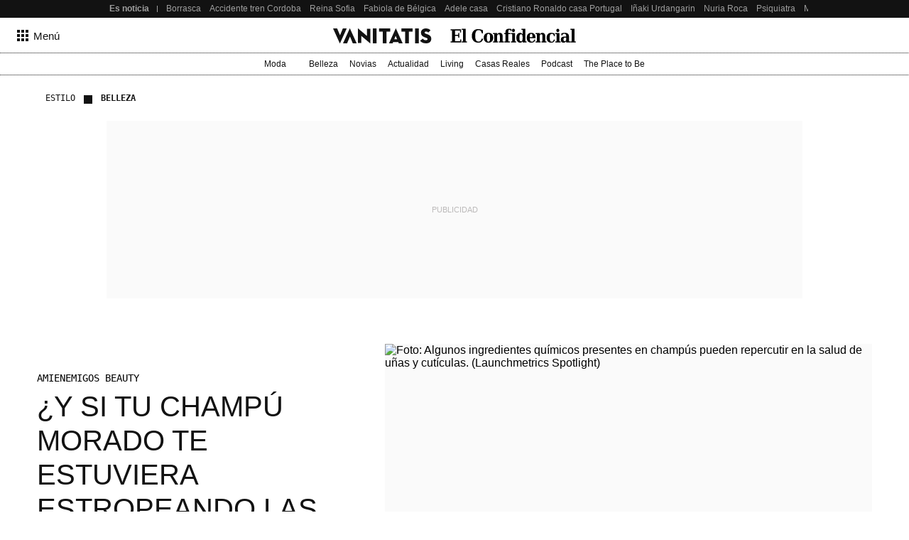

--- FILE ---
content_type: text/html; charset=UTF-8
request_url: https://www.vanitatis.elconfidencial.com/estilo/belleza/2023-10-14/champu-morado-unas-fragiles-quebradizas-pellejos-pigmentos_3752645/
body_size: 266325
content:
<!DOCTYPE html><html lang="es"><head>    <meta name="referrer" content="no-referrer-when-downgrade"/> <meta name="robots" content="max-video-preview:-1"/> <meta name="robots" content="max-image-preview:large"/> <meta name="robots" content="max-snippet:-1"/> <meta name="robots" content="index, follow"/> <meta name="apple-itunes-app" content="app-id=1063636124, app-argument=https://apps.apple.com/es/app/vanitatis/id1063636124"/><meta name="article:published_time" content="2023-10-14T05:00:00+02:00"/> <meta name="DC.date.issued" content="2023-10-14T05:00:00+02:00"/> <meta name="article:modified_time" content="2023-10-14T05:00:00+02:00"/><meta name="author" content="Margarita Velasco"/><meta name="date" content="2023-10-14T05:00:00+02:00"/><meta property="og:article:published_time" content="2023-10-14T05:00:00+02:00"/><meta property="article:section" content="belleza"/><meta property="nrbi:authors" content="Margarita Velasco"/><meta property="nrbi:sections" content="estilo;belleza;noticia"/>       <link rel="canonical" href="https://www.vanitatis.elconfidencial.com/estilo/belleza/2023-10-14/champu-morado-unas-fragiles-quebradizas-pellejos-pigmentos_3752645/"/>   <meta property="og:image" content="https://images.ecestaticos.com/in1ZB2zkCt_8bQVvVDQLXWsicsc=/0x0:1600x900/600x315/filters:fill(white):format(jpg):quality(99):watermark(f.elconfidencial.com/file/0f2/6d9/13e/0f26d913e1b27ca111e62b656aa354da.png,0,275,1)/f.elconfidencial.com/original/7ad/932/d1d/7ad932d1d88a4aa25dee9d3aaaf7f3f6.jpg"/> <meta property="cXenseParse:image" content="https://images.ecestaticos.com/imgE8xjcwUCNOOU2GCNtoGMiPj8=/0x0:1600x900/600x315/filters:fill(white):format(jpg):quality(99)/f.elconfidencial.com/original/7ad/932/d1d/7ad932d1d88a4aa25dee9d3aaaf7f3f6.jpg"> <meta property="og:image:width" content="600"/> <meta property="og:image:height" content="315"/> <meta name="twitter:image" content="https://images.ecestaticos.com/imgE8xjcwUCNOOU2GCNtoGMiPj8=/0x0:1600x900/600x315/filters:fill(white):format(jpg):quality(99)/f.elconfidencial.com/original/7ad/932/d1d/7ad932d1d88a4aa25dee9d3aaaf7f3f6.jpg"/> <meta name="twitter:image:width" content="600"/> <meta name="twitter:image:height" content="315"/> <meta name="twitter:card" content="summary"/> <meta name="twitter:card" content="player"/><link href="https://www.vanitatis.elconfidencial.com/estilo/belleza/" rel="alternate" type="application/rss+xml" title="Rss de Belleza"/><meta property="og:see_also" content="https://www.vanitatis.elconfidencial.com/"><meta property="article:opinion" content="false"/> <meta property="article:tag" content="esmalte de uñas"/> <meta property="article:tag" content="Laca de uñas"/><meta property="article:content_tier" content="free"/><title>¿Y si tu champú morado te estuviera estropeando las uñas? Peluqueros y dermatólogos lo tienen claro</title><meta name="organization" content="Titania Cía. Editorial, S.L."><meta http-equiv="Content-Type" content="text/html; charset=utf-8" /><meta name="description" content="Tener las uñas frágiles y quebradizas, o incluso la aparición de pellejos y la sequedad de las cutículas, se debe a múltiples factores, pero los ingredientes de los tratamientos capilares también pueden tener algo de culpa"/><meta name="viewport" content="width=device-width,initial-scale=1"/><meta http-equiv="X-UA-Compatible" content="IE=edge,chrome=1"/><meta name="msapplication-config" content="none"/><meta name="referrer" content="no-referrer-when-downgrade"><meta property="og:url" content="https://www.vanitatis.elconfidencial.com/estilo/belleza/2023-10-14/champu-morado-unas-fragiles-quebradizas-pellejos-pigmentos_3752645/"/><meta property="og:title" content="¿Y si tu champú morado te estuviera estropeando las uñas? Peluqueros y dermatólogos lo tienen claro"/><meta property="og:description" content="Tener las uñas frágiles y quebradizas, o incluso la aparición de pellejos y la sequedad de las cutículas, se debe a múltiples factores, pero los ingredientes de los tratamientos capilares también pueden tener algo de culpa"/><meta property="og:site_name" content="vanitatis.elconfidencial.com"><meta property="og:type" content="article"><meta name="twitter:card" content="summary_large_image"/><meta name="twitter:title" content="¿Y si tu champú morado te estuviera estropeando las uñas? Peluqueros y dermatólogos lo tienen claro"/><meta name="twitter:url" content="https://www.vanitatis.elconfidencial.com/estilo/belleza/2023-10-14/champu-morado-unas-fragiles-quebradizas-pellejos-pigmentos_3752645/"><meta name="twitter:description" content="Tener las uñas frágiles y quebradizas, o incluso la aparición de pellejos y la sequedad de las cutículas, se debe a múltiples factores, pero los ingredientes de los tratamientos capilares también pueden tener algo de culpa"/><meta name="twitter:domain" content="vanitatis.elconfidencial.com"><meta name="twitter:creator" content="@vanitatis"><meta name="twitter:site" content="@vanitatis"><meta property="fb:app_id" content="1482570825397489"/><meta property="fb:pages" content="164597741881"/><meta property="fb:page_id" content="164597741881"/><link rel="shortcut icon" type="image/x-icon" href="/favicon.ico"/>     <script type = "application/ld+json"> { "@context": "https://schema.org", "@type": "NewsArticle", "headline": "¿Y si tu champú morado te estuviera estropeando las uñas? Peluqueros y dermatólogos lo tienen claro", "datePublished": "2023-10-14T05:00:00+02:00", "dateModified": "2023-10-14T05:00:00+02:00", "mainEntityOfPage": { "@type": "WebPage", "@id": "https://www.vanitatis.elconfidencial.com/estilo/belleza/2023-10-14/champu-morado-unas-fragiles-quebradizas-pellejos-pigmentos_3752645/"}, "author": [  { "@type": "Person", "name": "Margarita Velasco", "url": "https://www.vanitatis.elconfidencial.com/autores/margarita-velasco-2378/" }  ], "description": "Tener las uñas frágiles y quebradizas, o incluso la aparición de pellejos y la sequedad de las cutículas, se debe a múltiples factores, pero los ingredientes de los tratamientos capilares también pueden tener algo de culpa",  "isAccessibleForFree": true, "hasPart": { "isAccessibleForFree": true }, "isPartOf": { "@type": ["CreativeWork", "Product"], "name" : "El Confidencial", "productID": "elconfidencial.dev:basico" },  "publisher": { "@type": "Organization", "name": "El Confidencial", "logo": { "@type": "ImageObject", "url": "https://delorean.ecestaticos.com/img/logos/vanitatis-logo.png", "width": 320, "height": 60 }}, "image": [{ "@type": "ImageObject", "url": "https://images.ecestaticos.com/PKTDQJrnyugU5j4OmF5p8YidVSA=/0x0:1600x900/1200x675/filters:fill(white):format(jpg)/f.elconfidencial.com%2Foriginal%2F7ad%2F932%2Fd1d%2F7ad932d1d88a4aa25dee9d3aaaf7f3f6.jpg", "width": 1200, "height": 675},{ "@type": "ImageObject", "url": "https://images.ecestaticos.com/1i-Unr3lU2WjpQzsdSgJrPkid3o=/0x0:1600x900/1200x900/filters:fill(white):format(jpg)/f.elconfidencial.com%2Foriginal%2F7ad%2F932%2Fd1d%2F7ad932d1d88a4aa25dee9d3aaaf7f3f6.jpg", "width": 1200, "height": 900},{ "@type": "ImageObject", "url": "https://images.ecestaticos.com/GmNPrmsAjuHh7rhyZSp7VeF9_LM=/0x0:1600x900/1200x1200/filters:fill(white):format(jpg)/f.elconfidencial.com%2Foriginal%2F7ad%2F932%2Fd1d%2F7ad932d1d88a4aa25dee9d3aaaf7f3f6.jpg", "width": 1200, "height": 1200}], "interactionCount": ["0"] }</script>       <meta property="mrf:tags" content="editorialTag:esmalte de uñas;editorialTag:Laca de uñas" />   <script type="application/ld+json"> { "@context": "https://schema.org", "@type": "BreadcrumbList", "itemListElement": [{ "@type": "ListItem", "position": 1, "item": { "@id": "https://www.vanitatis.elconfidencial.com/", "name": "Vanitatis" } },   { "@type": "ListItem", "position": 2, "item": { "@id": "https://www.vanitatis.elconfidencial.com/estilo/", "name": "Estilo" } }  ,   { "@type": "ListItem", "position": 3, "item": { "@id": "https://www.vanitatis.elconfidencial.com/estilo/belleza/", "name": "Belleza" } }    ] } </script> <link rel="preconnect" href="https://delorean.ecestaticos.com" /> <link rel="preconnect" href="https://www.googletagmanager.com" /> <script> window.googletag = window.googletag || {cmd: []}; </script>  <style>h6,h5,h4,h3,h2,h1{font-family:"Inria Serif",Playfair,Garamond,"Hoefler Text","Times New Roman",Times,serif;color:#121212;font-weight:normal;margin:0}:root{--spacing-base: 8px}:root{--spacing-base: 8px}@font-face{font-family:"Source Serif 4";font-style:normal;font-weight:normal;src:url("//delorean.ecestaticos.com/fonts/inter-regular/sourceserif4.woff") format("woff");font-display:swap}@font-face{font-family:"Source Serif 4";font-style:italic;font-weight:normal;src:url("//delorean.ecestaticos.com/fonts/inter-regular/sourceserif4-italic.woff") format("woff");font-display:swap}@font-face{font-family:"Source Serif 4";font-style:normal;font-weight:bold;src:url("//delorean.ecestaticos.com/fonts/inter-regular/sourceserif4-bold.woff") format("woff");font-display:swap}@font-face{font-family:"Inter";font-style:normal;font-weight:400;src:url("//delorean.ecestaticos.com/fonts/inter-regular/inter-regular.woff") format("woff");font-display:swap}@font-face{font-family:"Inter";font-style:normal;font-weight:500;src:url("//delorean.ecestaticos.com/fonts/inter-medium/Inter-medium.woff") format("woff");font-display:swap}@font-face{font-family:"Inter";font-style:normal;font-weight:bold;src:url("//delorean.ecestaticos.com/fonts/inter-regular-bold/inter-regular-bold.woff") format("woff");font-display:swap}@font-face{font-family:"Anton";font-style:normal;font-weight:400;src:url("//delorean.ecestaticos.com/fonts/anton-regular/anton-regular.woff") format("woff");font-display:swap}@font-face{font-family:"Roboto Mono";font-style:normal;font-weight:400;src:url("//delorean.ecestaticos.com/fonts/robotomono-regular/robotomono-regular.woff") format("woff");font-display:swap}@font-face{font-family:"Roboto Mono";font-style:bold;font-weight:700;src:url("//delorean.ecestaticos.com/fonts/robotomono-bold/robotomono-bold.woff") format("woff");font-display:swap}h1{font-size:46px}h2{font-size:36px}h3{font-size:32px}h4{font-size:24px}h5{font-size:20px}h6{font-size:18px}h1,h2,h3,h4,h5,h6{font-family:"Inria Serif",Playfair,Garamond,"Hoefler Text","Times New Roman",Times,serif;color:#121212;font-weight:normal;margin:0}.toastMessage{background:#fff;border-radius:4px;box-shadow:0 1px 10px 0 rgba(0,0,0,.1),0 2px 15px 0 rgba(0,0,0,.05);color:#757575;display:flex;justify-content:space-between;margin:0 16px;padding:20px 12px;position:fixed;z-index:100000008}@media(min-width: 996px){.toastMessage{width:420px}.toastMessage.toastify-center{left:50%;transform:translateX(-50%) !important}}.toastMessage .toastify-avatar{height:20px;margin-right:8px;width:20px}.toastMessage .toast-close{background:#fff;border:none;color:#121212;cursor:pointer;height:20px;opacity:.3}*,*:before,*:after{box-sizing:border-box}html{line-height:1.15;-webkit-text-size-adjust:100%}body{margin:0;font-family:"Inter",sans-serif;overflow-x:hidden}body.bladeActived{background:#fff}body.bodyBlocked{overflow-y:hidden}h1{font-size:2em;margin:0}hr{box-sizing:content-box;height:1px;border:0;overflow:visible;margin:0}pre{font-family:monospace,serif;font-size:1em}p{margin:0}a{background-color:rgba(0,0,0,0);text-decoration:none}ul,ol{padding:0;margin:0;list-style:none}abbr[title]{border-bottom:0;-webkit-text-decoration:underline dotted;text-decoration:underline dotted}b,strong{font-weight:bolder}code,kbd,samp{font-family:monospace,serif;font-size:1em}small{font-size:80%}sub,sup{font-size:75%;line-height:0;position:relative;vertical-align:baseline}sub{bottom:-0.25em}sup{top:-0.5em}img{border-style:none}button,input,optgroup,select,textarea{font-family:inherit;font-size:100%;line-height:1.15;margin:0}button,input{overflow:visible}button,select{text-transform:none}button,[type=button],[type=reset],[type=submit]{-webkit-appearance:button}button::-moz-focus-inner,[type=button]::-moz-focus-inner,[type=reset]::-moz-focus-inner,[type=submit]::-moz-focus-inner{border-style:none;padding:0}button:-moz-focusring,[type=button]:-moz-focusring,[type=reset]:-moz-focusring,[type=submit]:-moz-focusring{outline:1px dotted ButtonText}fieldset{padding:.35em .75em .625em}figure{margin:0}figure img{display:block}legend{box-sizing:border-box;color:inherit;display:table;max-width:100%;padding:0;white-space:normal}progress{vertical-align:baseline}textarea{overflow:auto}[type=checkbox],[type=radio]{box-sizing:border-box;padding:0}[type=number]::-webkit-inner-spin-button,[type=number]::-webkit-outer-spin-button{height:auto}[type=search]{-webkit-appearance:textfield;outline-offset:-2px}[type=search]::-webkit-search-decoration{-webkit-appearance:none}::-webkit-file-upload-button{-webkit-appearance:button;font:inherit}details{display:block}summary{display:list-item}template{display:none}[hidden]{display:none}iframe{border:none}</style> <style>:root{--revenue-margin: 20px;--cookie-consent-zindex: 100000010;--generic-color-level-0: #000000;--generic-color-level-1: #121212;--generic-color-level-2: #414141;--generic-color-level-3: #717171;--generic-color-level-4: #e4e4e4;--generic-color-level-5: white}</style> <style>:root{--spacing-base: 8px}:root{--spacing-base: 8px}:root{--spacing-base: 8px}:root{--spacing-base: 8px}.mainContainer{height:100%}.revUnit{text-align:center}.revUnit *{z-index:2 !important;position:relative}#credential_picker_container{z-index:100000004 !important}.globalFlooradClass{display:block;position:relative;z-index:100000001}.globalFlooradClass--hidden{display:none}.menuSectionsContainer{position:relative}.menuSectionsContainer:after{background-image:linear-gradient(90deg, #121212, #121212 50%, transparent 50%, transparent 100%);background-size:2px 1px;content:"";position:absolute;bottom:0;left:0;width:100%;height:1px;display:block;z-index:2}.mainContainer ec-comments-app{display:block;font-family:"Inter",sans-serif;margin:0 auto;padding:0 16px;max-width:1200px;width:100%;margin-top:40px}@media(min-width: 360px){.mainContainer ec-comments-app{padding:0 16px}}@media(min-width: 768px){.mainContainer ec-comments-app{padding:0 24px}}@media(min-width: 996px){.mainContainer ec-comments-app{padding:0 12px}}.mainContainer ec-comments-app::part(comments-title){font-family:"Inter",sans-serif;font-size:18px;font-weight:700;font-style:normal;text-transform:uppercase}.mainContainer ec-comments-app::part(comments-titleWrapper){font-family:"Inter",sans-serif;padding-bottom:8px;font-weight:bold;display:flex;align-items:center;border-bottom:1px solid #121212}.mainContainer ec-comments-app::part(comments-container){border-top:none}.mainContainer ec-comments-app::part(textarea-v2){font-family:"Inter",sans-serif;font-size:18px;line-height:140%;font-weight:400;color:#121212;height:185px}.mainContainer ec-comments-app::part(comments-advice){font-size:15px;font-style:normal;font-weight:400;line-height:140%;color:#121212}.mainContainer ec-comments-app::part(form-button-v2){display:flex;align-items:center;justify-content:center;max-width:-moz-fit-content;max-width:fit-content;text-align:center;font-size:15px;font-weight:400;height:48px;color:#fff;border:1px solid #e4e4e4;background:#121212;transition:all .2s ease;border-radius:2px}@media(min-width: 768px){.mainContainer ec-comments-app::part(form-button-v2){height:42px}}.mainContainer ec-comments-app::part(form-button-v2):hover{background:#717171;transition:all .2s ease}.lqip{display:block;height:0;position:relative;overflow:hidden;background:#fafafa;transition:padding-bottom .2s ease-in-out}.lqip--portrait{padding-bottom:133.3333333333%}.lqip--landscapeWide{padding-bottom:56.25%}.lqip--landscape{padding-bottom:75%}.lqip--square{padding-bottom:100%}.lqip__placeholder{opacity:0;position:absolute;height:100%;width:100%;filter:blur(6px);background-repeat:no-repeat;background-position:top center;background-size:contain;transition:opacity .2s ease-in-out}.lqip__original{position:absolute;opacity:0;top:0;width:100%;transition:opacity .2s ease-in-out}.articleContainer{position:relative;margin:0 auto;padding:0 16px;max-width:1200px;width:100%}@media(min-width: 360px){.articleContainer{padding:0 16px}}@media(min-width: 768px){.articleContainer{padding:0 24px}}.articleContainer .skinRevenue__wrapper--left,.articleContainer .skinRevenue__wrapper--right{padding-bottom:500px}.footer{margin-top:40px}.mainContainer ec-comments-app::part(comment-author),.mainContainer ec-comments-app::part(comment-date){font-family:"Roboto Mono",monospace;font-size:12px;font-weight:400}.mainContainer ec-comments-app::part(comments-title){font-family:Anton,sans-serif;font-size:20px;font-weight:normal}.mainContainer ec-comments-app::part(comments-titleWrapper){font-family:Anton,sans-serif;font-weight:400}.mainContainer ec-comments-app::part(comments-advice-link){color:#121212;text-decoration:underline;font-weight:400}.mainContainer ec-comments-app::part(comments-advice-link):hover{color:#717171}.mainContainer ec-comments-app::part(form-button-v2){background:rgba(0,0,0,0);font-size:16px;color:#121212;border:1px solid #121212;border-radius:40px;height:40px}.mainContainer ec-comments-app::part(form-button-v2):hover{color:#fff;background:#121212}.lqip{margin-bottom:8px}.bodyImage__wrapper--portrait_2\:3 .lqip--portrait{padding-bottom:150%}.bodyImage__wrapper--landscape_3\:2 .lqip--landscapeWide{padding-bottom:66.6666666667%}.articleContainer .skinRevenue__wrapper--left{left:24px}.articleContainer .skinRevenue__wrapper--right{right:24px}.articleContainer--lovers .membershipCard{margin-bottom:64px;position:relative}@media(min-width: 768px){.articleContainer--lovers .membershipCard{margin-inline:auto}}</style> <style>.revUnit--placeholder{background:#fafafa;position:relative}.revUnit--placeholder:before{content:"Publicidad";position:absolute;top:50%;left:50%;transform:translate(-50%, -50%);text-transform:uppercase;color:#bcbaba;z-index:1;font-size:11px}.revUnit--placeholder[data-dfp-type=mega]{height:100px;width:320px}@media(min-width: 768px){.revUnit--placeholder[data-dfp-type=mega]{height:90px;width:728px}}@media(min-width: 1024px){.revUnit--placeholder[data-dfp-type=mega]{height:250px;width:980px}}.revUnit--placeholder[data-dfp-type=roba]{height:600px;width:300px}.revUnit--placeholder[data-dfp-type=roba][data-dfp-placeholderHeight="280"]{height:280px;width:336px}.revUnit--placeholder[data-dfp-type=boton]{height:100px;width:320px}</style> <style>.skinRevenue{position:relative}.skinRevenue__wrapper--center{display:flex;justify-content:center}.skinRevenue__wrapper--center .revUnit{margin-left:auto;margin-right:auto}@media(max-width: 995px){.skinRevenue__wrapper--center img{max-width:100%}}.skinRevenue__wrapper--left,.skinRevenue__wrapper--right{position:absolute;top:0;height:100%}.skinRevenue__wrapper--left>*,.skinRevenue__wrapper--right>*{position:sticky;top:calc(50px + var(--revenue-margin));transition:top .15s ease-in}@media(pointer: coarse){.skinRevenue__wrapper--left>*,.skinRevenue__wrapper--right>*{display:none}}.skinRevenue__wrapper--left{left:0;transform:translateX(-100%) translateX(-24px)}.skinRevenue__wrapper--right{right:0;transform:translateX(100%) translateX(24px)}.skinRevenue{margin-bottom:24px}@media(min-width: 768px){.skinRevenue{margin-bottom:64px}}</style> <link rel="preload" href="https://delorean.ecestaticos.com/fonts/playfairdisplay-regular/playfairdisplay-regular-webfont.woff" as="font" type="font/woff" crossorigin />
<link rel="preload" href="https://delorean.ecestaticos.com/fonts/playfairdisplay-italic/playfairdisplay-italic-webfont.woff" as="font" type="font/woff" crossorigin />
<link rel="preload" href="https://delorean.ecestaticos.com/fonts/playfairdisplay-bold/playfairdisplay-bold-webfont.woff" as="font" type="font/woff" crossorigin />
<link rel="preload" href="https://delorean.ecestaticos.com/fonts/playfairdisplay-medium/playfairdisplay-medium-webfont.woff" as="font" type="font/woff" crossorigin />
<link rel="preload" href="https://delorean.ecestaticos.com/fonts/roboto-regular/roboto-regular.woff" as="font" type="font/woff" crossorigin />
<link rel="preload" href="https://delorean.ecestaticos.com/fonts/roboto-bold/roboto-bold.woff" as="font" type="font/woff" crossorigin />
<link rel="preload" href="https://delorean.ecestaticos.com/fonts/anton-regular/anton-regular.woff" as="font" type="font/woff" crossorigin>
<link rel="preload" href="https://delorean.ecestaticos.com/fonts/robotomono-regular/robotomono-regular.woff" as="font" type="font/woff" crossorigin>
<link rel="preload" href="https://delorean.ecestaticos.com/fonts/robotomono-bold/robotomono-bold.woff" as="font" type="font/woff" crossorigin>
<link rel="preload" href="https://delorean.ecestaticos.com/fonts/inter-regular/inter-regular.woff" as="font" type="font/woff" crossorigin>
<link rel="preload" href="https://delorean.ecestaticos.com/fonts/inter-regular-bold/inter-regular-bold.woff" as="font" type="font/woff" crossorigin>
<link rel="preload" href="https://delorean.ecestaticos.com/fonts/source-serif-4/sourceserif4-italic.woff" as="font" type="font/woff" crossorigin>
<link rel="preload" href="https://delorean.ecestaticos.com/fonts/source-serif-4/sourceserif4-bold.woff" as="font" type="font/woff" crossorigin>
<link rel="preload" href="https://delorean.ecestaticos.com/fonts/source-serif-4/sourceserif4.woff" as="font" type="font/woff" crossorigin>  <link as="image" rel="preload" href="https://images.ecestaticos.com/3Nliw6VndjpOh8Bxgm8rdAjziRc=/171x0:1369x899/1200x900/filters:fill(white):format(jpg)/f.elconfidencial.com%2Foriginal%2F7ad%2F932%2Fd1d%2F7ad932d1d88a4aa25dee9d3aaaf7f3f6.jpg" imagesrcset=" https://images.ecestaticos.com/uYJvhRQYhi8tA0lhUEpjWY4Zwx4=/171x0:1369x899/1440x1080/filters:fill(white):format(jpg)/f.elconfidencial.com%2Foriginal%2F7ad%2F932%2Fd1d%2F7ad932d1d88a4aa25dee9d3aaaf7f3f6.jpg 1440w, https://images.ecestaticos.com/3Nliw6VndjpOh8Bxgm8rdAjziRc=/171x0:1369x899/1200x900/filters:fill(white):format(jpg)/f.elconfidencial.com%2Foriginal%2F7ad%2F932%2Fd1d%2F7ad932d1d88a4aa25dee9d3aaaf7f3f6.jpg 1200w, https://images.ecestaticos.com/WwdPB10I2KCV_EsBHk0tvhjMAZE=/171x0:1369x899/996x747/filters:fill(white):format(jpg)/f.elconfidencial.com%2Foriginal%2F7ad%2F932%2Fd1d%2F7ad932d1d88a4aa25dee9d3aaaf7f3f6.jpg 996w, https://images.ecestaticos.com/BjYdVK47wPZYkZLvbb6N_OEQgEY=/171x0:1369x899/557x418/filters:fill(white):format(jpg)/f.elconfidencial.com%2Foriginal%2F7ad%2F932%2Fd1d%2F7ad932d1d88a4aa25dee9d3aaaf7f3f6.jpg 557w, https://images.ecestaticos.com/rkXZkKKSDLeGolm-_Q8Ire2sWr0=/171x0:1369x899/381x286/filters:fill(white):format(jpg)/f.elconfidencial.com%2Foriginal%2F7ad%2F932%2Fd1d%2F7ad932d1d88a4aa25dee9d3aaaf7f3f6.jpg 381w, https://images.ecestaticos.com/UgY64KjPMADT4GW71CheENpa6r0=/171x0:1369x899/600x450/filters:fill(white):format(jpg)/f.elconfidencial.com%2Foriginal%2F7ad%2F932%2Fd1d%2F7ad932d1d88a4aa25dee9d3aaaf7f3f6.jpg 600w, https://images.ecestaticos.com/ePNhBzbtmg-9FrQfBmwbONLSyMg=/171x0:1369x899/414x311/filters:fill(white):format(jpg)/f.elconfidencial.com%2Foriginal%2F7ad%2F932%2Fd1d%2F7ad932d1d88a4aa25dee9d3aaaf7f3f6.jpg 414w, https://images.ecestaticos.com/PRXRTxmobicae5DSyvj6qg9kWto=/171x0:1369x899/375x281/filters:fill(white):format(jpg)/f.elconfidencial.com%2Foriginal%2F7ad%2F932%2Fd1d%2F7ad932d1d88a4aa25dee9d3aaaf7f3f6.jpg 375w, https://images.ecestaticos.com/xdJSBmrhburWmgql8UAHZU5m47I=/171x0:1369x899/360x270/filters:fill(white):format(jpg)/f.elconfidencial.com%2Foriginal%2F7ad%2F932%2Fd1d%2F7ad932d1d88a4aa25dee9d3aaaf7f3f6.jpg 360w" imagesizes=" (min-width: 996px) 557px, (min-width: 768px) 49.6vw, 100vw"/> <script> window.ECCO=window.ECCO||{cmd:[],emit:function(){this.cmd.push(["emit",arguments])},emitToParent:function(){this.cmd.push(["emitToParent",arguments])},on:function(){this.cmd.push(["on",arguments])}};window.addEventListener("load",function(e){window.ECCO.emit("ec:window:load",e)});document.addEventListener("DOMContentLoaded",function(e){window.ECCO.emit("ec:document:DOMContentLoaded",e)});(function(){const e=document.createElement("script");if(!("noModule"in e)&&"onbeforeload"in e){let s=!1;document.addEventListener("beforeload",function(n){if(n.target===e)s=!0;else if(!n.target.hasAttribute("nomodule")||!s)return;n.preventDefault()},!0),e.type="module",e.src=".",document.head.appendChild(e),e.remove()}})();window.googletag=window.googletag||{};window.googletag.cmd=window.googletag.cmd||[];window.googletag.cmd.push(function(){window.googletag.pubads().collapseEmptyDivs()});window.owpbjs=window.owpbjs||{};window.owpbjs.que=window.owpbjs.que||[];window.pdl=window.pdl||{};window.pdl.requireConsent="v2";window.marfeel=window.marfeel||{};window.marfeel.cmd=window.marfeel.cmd||[];window.didomiOnReady=window.didomiOnReady||[];window.didomiEventListeners=window.didomiEventListeners||[];window.didomiEventListeners.push({event:"notice.shown",listener:()=>window.ECCO.emit("ec:didomi:noticeShown")});location.host!=="access.elconfidencial.com"&&location.host!=="datos.elconfidencial.com"&&window.top===window&&(window.gdprAppliesGlobally=!0,function(){function e(n){if(!window.frames[n])if(document.body&&document.body.firstChild){const o=document.body,t=document.createElement("iframe");t.style.display="none",t.name=n,t.title=n,o.insertBefore(t,o.firstChild)}else setTimeout(function(){e(n)},5)}function s(n,o,t,c,w){function d(i,r,u,a){typeof u=="function"&&(window[o]||(window[o]=[]),window[o].push({command:i,version:r,callback:u,parameter:a}))}d.stub=!0,d.stubVersion=2;function l(i){if(!window[n]||window[n].stub!==!0||!i.data)return;const r=typeof i.data=="string";let u;try{u=r?JSON.parse(i.data):i.data}catch{return}if(u[t]){const a=u[t];window[n](a.command,a.version,function(m,p){const f={};f[c]={returnValue:m,success:p,callId:a.callId},i.source&&i.source.postMessage(r?JSON.stringify(f):f,"*")},a.parameter)}}typeof window[n]!="function"&&(window[n]=d,window.addEventListener?window.addEventListener("message",l,!1):window.attachEvent("onmessage",l))}s("__tcfapi","__tcfapiBuffer","__tcfapiCall","__tcfapiReturn"),e("__tcfapiLocator"),function(n){const o=document.createElement("link");o.rel="preconnect",o.as="script";const t=document.createElement("link");t.rel="dns-prefetch",t.as="script";const c=document.createElement("script");c.id="spcloader",c.type="text/javascript",c.async=!0,c.charset="utf-8";let w="https://sdk.privacy-center.org/"+n+"/loader.js?target="+document.location.hostname;if(window.didomiConfig&&window.didomiConfig.user){const l=window.didomiConfig.user,i=l.country,r=l.region;i&&(w=w+"&country="+i,r&&(w=w+"&region="+r))}o.href="https://sdk.privacy-center.org/",t.href="https://sdk.privacy-center.org/",c.src=w;const d=document.getElementsByTagName("script")[0];d.parentNode.insertBefore(o,d),d.parentNode.insertBefore(t,d),d.parentNode.insertBefore(c,d)}("51403006-7bb5-434c-ab1e-4a11fca185fe")}(),delete window.__uspapi);typeof window.requestIdleCallback!="function"&&(window.requestIdleCallback=function(e){return setTimeout(function(){const s=Date.now();e({didTimeout:!1,timeRemaining:function(){return Math.max(0,50-(Date.now()-s))}})},1)},window.cancelIdleCallback=function(e){clearTimeout(e)});try{if(Function("(function *(){})")(),!Object.fromEntries)throw new Error;const e=document.createElement("script");if(!("noModule"in e)&&"onbeforeload"in e)throw new Error;window.IS_LEGACY_BROWSERS=!1,e.remove()}catch{alert("Con la versión actual de su navegador, es posible que la web no funcione correctamente. Recomendamos utilizar una versión más reciente. Gracias."),window.IS_LEGACY_BROWSERS=!0} </script> <link rel="dns-prefetch" href="https://sb.scorecardresearch.com" /><link rel="preconnect" href="https://sb.scorecardresearch.com" /><noscript> <img src="https://sb.scorecardresearch.com/p?c1=2&c2=7215267&cv=2.0&cj=1" alt="" style="width:1px; height: 1px; position:absolute;" class="cs_pix" /></noscript><script> window._comscoreTimeout = setTimeout(sendComscore, 2000); window._comscoreSended = false; window._comscore = window._comscore || []; window.didomiOnReady.push(function (Didomi) { sendComscore( [ Didomi.getUserConsentStatusForPurpose('market_research'), Didomi.getUserConsentStatusForPurpose('cookies') ] ); }); function sendComscore(analyticsConsent) { if (window._comscoreSended) return; clearTimeout(window._comscoreTimeout); window._comscoreSended = true; var hasConsent = analyticsConsent && analyticsConsent[0] && analyticsConsent[1]; var _cs_pix = document.getElementsByClassName('cs_pix')[0]; if (!!hasConsent) { _comscore.push({ cs_ucfr: "1", c1: "2", c2: "7215267" }); _cs_pix && (_cs_pix.src += '&amp;cs_ucfr=1'); } else { _comscore.push({ c1: "2", c2: "7215267" }); } }; /* GFK url production: "//[RegionId]-config.sensic.net/s2s-web.js", */ var gfkS2sConf = { media: "ElconfidencialWeb", url: "//ES-config.sensic.net/s2s-web.js", type: "WEB", logLevel: "none" }; (function () { var s = document.createElement("script"), el = document.getElementsByTagName("script")[0]; s.async = true; s.src = "https://sb.scorecardresearch.com/cs/7215267/beacon.js"; el.parentNode.insertBefore(s, el); })(); (function (w, d, c, s, id, v) { if (d.getElementById(id)) { return; } w.gfkS2sConf = c; w[id] = {}; w[id].agents = []; var api = ["playStreamLive", "playLive", "playStreamOnDemand", "playVOD", "stop", "skip", "screen", "volume", "impression"]; w.gfks = (function () { function f(sA, e, cb) { return function () { sA.p = cb(); sA.queue.push({ f: e, a: arguments }); }; } function s(c, pId, cb) { var sA = { queue: [], config: c, cb: cb, pId: pId }; for (var i = 0; i < api.length; i++) { var e = api[i]; sA[e] = f(sA, e, cb); } return sA; } return s; }()); w[id].getAgent = function (cb, pId) { var a = { a: new w.gfks(c, pId || "", cb || function () { return 0; }) }; function g(a, e) { return function () { return a.a[e].apply(a.a, arguments); } } for (var i = 0; i < api.length; i++) { var e = api[i]; a[e] = g(a, e); } w[id].agents.push(a); return a; }; var lJS = function (eId, url) { var tag = d.createElement(s); var el = d.getElementsByTagName(s)[0]; tag.id = eId; tag.async = true; tag.type = 'text/javascript'; tag.src = url; el.parentNode.insertBefore(tag, el); }; if (c.hasOwnProperty(v)) { lJS(id + v, c[v]); } lJS(id, c.url); })(window, document, gfkS2sConf, 'script', 'gfkS2s', 'visUrl'); window.agent = gfkS2s.getAgent();  var customParams = { 'c1': "vanitatis.elconfidencial.com", 'c2': "estilo" };  agent.impression("default", customParams);</script>  </head><body>   <style>.seoHeader{height:25px;background:#121212;font-size:12px;z-index:100000003;position:relative}.seoHeader__wrapper{margin:0 auto;padding:0 16px;max-width:996px;width:100%;display:flex;align-items:center;height:100%;padding-right:0}@media(min-width: 768px){.seoHeader__wrapper{padding:0 24px}}@media(min-width: 768px){.seoHeader__wrapper{padding-right:0}}@media(min-width: 996px){.seoHeader__wrapper{padding:0 0 0 12px}}.seoHeader__title{height:100%;display:flex;align-items:center;color:#9f9f9f;padding:0 12px 0 0;font-weight:bold;flex:0 0 auto;position:relative}.seoHeader__title:after{content:"";height:calc(100% - 2*8px);width:1px;position:absolute;top:8px;right:0;background:#9f9f9f}.seoHeader__list{-ms-overflow-style:none;scrollbar-width:none;overflow:auto;display:flex;height:100%}.seoHeader__list::-webkit-scrollbar{display:none}.seoHeader__listWrapper{overflow:hidden;height:100%;position:relative}.seoHeader__item{margin-right:12px;height:100%}.seoHeader__item:first-child{margin-left:12px}.seoHeader__item:last-child{margin-right:16px}@media(min-width: 996px){.seoHeader__item:last-child{margin-right:24px}}.seoHeader__link{color:#9f9f9f;white-space:nowrap;height:100%;display:flex;align-items:center}.seoHeader__link:hover{color:#dcdcdc}.seoHeader__indicator{position:absolute;height:100%;z-index:2;opacity:0;top:0;transition:.15s ease-in;display:flex;pointer-events:none}.seoHeader__indicator--isActive{opacity:1;pointer-events:all}.seoHeader__indicator:first-of-type{left:0}.seoHeader__indicator:first-of-type .seoHeader__arrow svg{transform:rotate(180deg)}.seoHeader__indicator:first-of-type .seoHeader__shadow{background:linear-gradient(90deg, #121212 14.29%, transparent 100%)}.seoHeader__indicator:last-of-type{right:0}.seoHeader__indicator:last-of-type .seoHeader__shadow{background:linear-gradient(-90deg, #121212 14.29%, transparent 100%)}.seoHeader__arrow,.seoHeader__shadow{height:100%;display:flex;align-items:center}.seoHeader__arrow{padding:0 8px;background:#121212;cursor:pointer}@media(pointer: coarse){.seoHeader__arrow{display:none}}.seoHeader__arrow svg{width:12px;fill:#9f9f9f}.seoHeader__arrow svg path{fill:#9f9f9f}.seoHeader__arrow:hover svg,.seoHeader__arrow:hover path{fill:#dcdcdc}.seoHeader__shadow{width:20px;pointer-events:none}</style><script> window.ECCO.emit('EC:seoHeader:init');</script><div class="seoHeader"> <div class="seoHeader__wrapper"> <div class="seoHeader__title"> Es noticia </div> <div class="seoHeader__listWrapper"> <div class="seoHeader__indicator"> <span class="seoHeader__arrow" onclick="window.ECCO.emit('EC:seoHeader:clickArrow', 'left');"> <svg fill="none" xmlns="http://www.w3.org/2000/svg" viewBox="0 0 12 6"> <path fill-rule="evenodd" clip-rule="evenodd" d="M9.5202.5202c-.315-.315-.8535-.092-.8535.3535v1.4596H0v1.3333h8.6667v1.4596c0 .4454.5385.6685.8535.3535L12 3 9.5202.5202Z" fill="#fff"/> </svg> </span> <span class="seoHeader__shadow"></span> </div> <ul class="seoHeader__list">  <li class="seoHeader__item"> <a class="seoHeader__link" href='https://www.elconfidencial.com/espana/2026-01-23/borrasca-ingrid-espana-nieve-directo_4289617/' > Borrasca </a> </li>  <li class="seoHeader__item"> <a class="seoHeader__link" href='https://www.elconfidencial.com/espana/2026-01-21/accidente-tren-cordoba-adamuz-directo_4287880/' > Accidente tren Cordoba </a> </li>  <li class="seoHeader__item"> <a class="seoHeader__link" href='https://www.vanitatis.elconfidencial.com/casas-reales/2026-01-24/ineditos-conmovedores-gestos-reina-sofia-experto-lenguaje-no-verbal-entorno_4289113/' > Reina Sofia </a> </li>  <li class="seoHeader__item"> <a class="seoHeader__link" href='https://www.vanitatis.elconfidencial.com/casas-reales/2026-01-24/sautoir-aguamarina-reina-fabiola-felipe-letizia-subasta-joyas-diamantes_4290257/' > Fabiola de Bélgica </a> </li>  <li class="seoHeader__item"> <a class="seoHeader__link" href='https://www.vanitatis.elconfidencial.com/celebrities/2026-01-23/adele-cantante-vende-casa-los-angeles-rebajada-1qrt_4289065/' > Adele casa </a> </li>  <li class="seoHeader__item"> <a class="seoHeader__link" href='https://www.vanitatis.elconfidencial.com/famosos/2026-01-23/cristiano-ronaldo-georgina-rodriguez-vende-mansion-lujo-portugal_4289543/' > Cristiano Ronaldo casa Portugal </a> </li>  <li class="seoHeader__item"> <a class="seoHeader__link" href='https://www.vanitatis.elconfidencial.com/famosos/2026-01-23/inaki-urdangarin-dinero-pago-vendio-todo-devolvieron_4288797/' > Iñaki Urdangarin </a> </li>  <li class="seoHeader__item"> <a class="seoHeader__link" href='https://www.vanitatis.elconfidencial.com/estilo/moda/2026-01-23/nuria-roca-hormiguero-dos-piezas-botas-tacon-comodo_4289830/' > Nuria Roca </a> </li>  <li class="seoHeader__item"> <a class="seoHeader__link" href='https://www.vanitatis.elconfidencial.com/vida-saludable/2026-01-24/conexiones-calidas-somos-mas-felices-nuestro-cuerpo-se-mantiene-mas-saludable-1qrt_4289959/' > Psiquiatra </a> </li>  <li class="seoHeader__item"> <a class="seoHeader__link" href='https://www.vanitatis.elconfidencial.com/gastronomia/2026-01-24/salteado-rustico-barato-mercadona-cena-facil-1qrt_4290193/' > Mercadona </a> </li>  <li class="seoHeader__item"> <a class="seoHeader__link" href='https://www.vanitatis.elconfidencial.com/celebrities/2026-01-24/brooklyn-beckham-padres-cifras-harry-marca-personal_4289072/' > Brooklyn Beckham </a> </li>  <li class="seoHeader__item"> <a class="seoHeader__link" href='https://www.vanitatis.elconfidencial.com/famosos/2026-01-23/omar-montes-inmobiliaria-duplica-beneficios-patrimonio_4288855/' > Omar Montes </a> </li>  <li class="seoHeader__item"> <a class="seoHeader__link" href='https://www.vanitatis.elconfidencial.com/estilo/ocio/2026-01-24/serie-favorita-patricia-conde-el-desafio_4287586/' > Patricia Conde serie </a> </li>  <li class="seoHeader__item"> <a class="seoHeader__link" href='https://www.vanitatis.elconfidencial.com/famosos/2026-01-24/javi-hoyos-anne-igartiburu-dcorazon-relacion-zodiac_4288944/' > Javi Hoyos </a> </li>  <li class="seoHeader__item"> <a class="seoHeader__link" href='https://www.vanitatis.elconfidencial.com/vida-saludable/2026-01-24/regla-3-6-9-relacion-recomendacion-medico-psicologo-1qrt_4289859/' > Regla 3-6-9 </a> </li>  <li class="seoHeader__item"> <a class="seoHeader__link" href='https://www.vanitatis.elconfidencial.com/vida-saludable/2026-01-21/reciclar-cubos-basura-cocinas-pequenas-1qrt_4284651/' > Basura Lidl </a> </li>  <li class="seoHeader__item"> <a class="seoHeader__link" href='https://www.vanitatis.elconfidencial.com/gastronomia/2026-01-24/desayuno-aguacate-chef-dani-garcia-1qrt_4289973/' > Dani García </a> </li>  <li class="seoHeader__item"> <a class="seoHeader__link" href='https://www.vanitatis.elconfidencial.com/vida-saludable/2026-01-24/poner-limites-autoconocimento-ventaja-frente-a-la-vida-1qrt_4289938/' > Universidad Washington </a> </li>  <li class="seoHeader__item"> <a class="seoHeader__link" href='https://www.vanitatis.elconfidencial.com/famosos/2026-01-24/jessica-goicoechea-novio-manu-hijos-firma-moda_4289855/' > Jessica Goicoechea </a> </li>  <li class="seoHeader__item"> <a class="seoHeader__link" href='https://www.vanitatis.elconfidencial.com/vida-saludable/2026-01-24/sarten-acero-inoxidable-antiadherente-peguen-alimentos-1qrt_4289954/' > Sarten acero </a> </li>  <li class="seoHeader__item"> <a class="seoHeader__link" href='https://www.vanitatis.elconfidencial.com/estilo/decoracion/2026-01-24/zapatero-perfecto-recibidor-elegante-ikea-1qrt_4288148/' > Zapatos Ikea </a> </li>  <li class="seoHeader__item"> <a class="seoHeader__link" href='https://www.vanitatis.elconfidencial.com/horoscopo/2026-01-24/horoscopo-hoy-sabado-24-enero-que-dicen-astros-1qrt_4288253/' > Horóscopo diario </a> </li>  <li class="seoHeader__item"> <a class="seoHeader__link" href='https://www.vanitatis.elconfidencial.com/vida-saludable/2026-01-24/truco-eliminar-malos-olores-perfumar-casa-5-minutos-1qrt_4286826/' > Malos olores truco </a> </li>  <li class="seoHeader__item"> <a class="seoHeader__link" href='https://www.vanitatis.elconfidencial.com/vida-saludable/2026-01-24/hacer-ejercicios-50-buena-forma-segun-entrenadora-1qrt_4286636/' > Ejercicio </a> </li>  <li class="seoHeader__item"> <a class="seoHeader__link" href='https://www.vanitatis.elconfidencial.com/vida-saludable/2026-01-24/perro-equilibrado-no-necesita-estar-contigo-todo-tiempo-1qrt_4289091/' > Adiestrador canino </a> </li>  <li class="seoHeader__item"> <a class="seoHeader__link" href='https://www.vanitatis.elconfidencial.com/estilo/ocio/2026-01-24/castillo-medieval-viajas-pasado-pueblo-andaluz-1qrt_4289133/' > Castillo medieval </a> </li>  <li class="seoHeader__item"> <a class="seoHeader__link" href='https://www.vanitatis.elconfidencial.com/estilo/decoracion/2026-01-24/miguel-gomez-interiorista-primer-elemento-poner-entrar-1qrt_4288192/' > Interiorista </a> </li>  <li class="seoHeader__item"> <a class="seoHeader__link" href='https://www.vanitatis.elconfidencial.com/horoscopo/2026-01-24/ni-acuario-ni-leo-estos-son-los-signos-que-terminaran-enero-con-peor-suerte-segun-esperanza-gracia_4290224/' > Esperanza Gracia  </a> </li>  <li class="seoHeader__item"> <a class="seoHeader__link" href='https://www.vanitatis.elconfidencial.com/estilo/moda/2026-01-24/abrigo-zara-arrasa-invierno-editoras-moda-mujeres-1qrt_4290279/' > Zara </a> </li>  <li class="seoHeader__item"> <a class="seoHeader__link" href='https://www.vanitatis.elconfidencial.com/estilo/decoracion/2026-01-23/planta-tropical-lidl-poco-riego-decoracion-1qrt_4289833/' > Lidl planta </a> </li>  <li class="seoHeader__item"> <a class="seoHeader__link" href='https://www.vanitatis.elconfidencial.com/estilo/moda/2026-01-24/parfois-bolso-perfecto-dia-a-dia-estilo-barato-1qrt_4290177/' > Parfois bolso </a> </li>  <li class="seoHeader__item"> <a class="seoHeader__link" href='https://www.vanitatis.elconfidencial.com/estilo/belleza/2026-01-24/cuidado-piel-frances-simplificado-lo-recomienda-violette_4288895/' > Maquillaje </a> </li>  <li class="seoHeader__item"> <a class="seoHeader__link" href='https://www.vanitatis.elconfidencial.com/estilo/ocio/2026-01-24/parece-egipto-pero-es-espana-cantera-milenaria-oriente-sevilla-1qrt_4289586/' > Cantera piedras </a> </li>  <li class="seoHeader__item"> <a class="seoHeader__link" href='https://www.vanitatis.elconfidencial.com/estilo/moda/2026-01-23/skechers-confort-caminar-dia-a-dia-estilo-1qrt_4290200/' > Skechers </a> </li>  <li class="seoHeader__item"> <a class="seoHeader__link" href='https://www.vanitatis.elconfidencial.com/horoscopo/2026-01-24/el-signo-del-zodiaco-que-mas-veces-vuelve-con-su-ex-1qrt_4289720/' > Signo zodiaco </a> </li>  <li class="seoHeader__item"> <a class="seoHeader__link" href='https://www.vanitatis.elconfidencial.com/vida-saludable/2026-01-24/puntas-hojas-plantas-secas-que-significa-solucion-1qrt_4290248/' > Plantas </a> </li>  <li class="seoHeader__item"> <a class="seoHeader__link" href='https://www.vanitatis.elconfidencial.com/vida-saludable/2026-01-24/como-lavar-ropa-interior-delicada-sin-que-se-deforme-1qrt_4288170/' > Ropa interior lavar </a> </li>  <li class="seoHeader__item"> <a class="seoHeader__link" href='https://www.elconfidencial.com/gastronomia/2026-01-24/brownie-sarte-sin-harinas-azucar-receta-rapida-recomienda-nutricionista-1qrt_4287388/' > Brownie ingredientes </a> </li>  <li class="seoHeader__item"> <a class="seoHeader__link" href='https://www.elconfidencial.com/alma-corazon-vida/2026-01-24/norberto-espin-nutricionista-20-alimentos-1qrt_4288695/' > Norberto Espín </a> </li>  </ul> <div class="seoHeader__indicator"> <span class="seoHeader__shadow"></span> <span class="seoHeader__arrow" onclick="window.ECCO.emit('EC:seoHeader:clickArrow', 'right');"> <svg fill="none" xmlns="http://www.w3.org/2000/svg" viewBox="0 0 12 6"> <path fill-rule="evenodd" clip-rule="evenodd" d="M9.5202.5202c-.315-.315-.8535-.092-.8535.3535v1.4596H0v1.3333h8.6667v1.4596c0 .4454.5385.6685.8535.3535L12 3 9.5202.5202Z" fill="#fff"/> </svg> </span> </div> </div> </div></div>   <script type="application/json" id="pageInfo">{ "page": "editorial", "pageProperties": { "title": "\u00bfY si tu champ\u00fa morado te estuviera estropeando las u\u00f1as? Peluqueros y dermat\u00f3logos lo tienen claro", "editorialType": "noticia", "site": "VANITATIS", "wordCount": 1224, "editorialId": "3752645", "url": "https:\/\/www.vanitatis.elconfidencial.com\/estilo\/belleza\/2023-10-14\/champu-morado-unas-fragiles-quebradizas-pellejos-pigmentos_3752645\/", "cms_j": false, "closingMode": "", "contentType": "", "revenues": [{ "name": "AMP", "adsTotal": 0.8, "adsRendered": 0.8, "revenue": 0.002}, { "name": "Facebook Instant Articles", "adsTotal": 3, "adsRendered": 3, "revenue": 0.0021}], "sections": [   { "id": "53", "name": "estilo", "parent": null }   ,  { "id": "55", "name": "belleza", "parent": 53 }  ], "tags": [   { "id": "12959", "name": "esmalte de u\u00f1as" }   ,  { "id": "12958", "name": "Laca de u\u00f1as" }  ], "journalists": [   { "id": "2378", "name": "Margarita Velasco", "aliases": [       { "id": "7406", "name": "Margarita Velasco" }  ], "departments": [   { "id": "18", "name": "Noticias VA" }  ] }  ], "membership": [  ], "recirculation_bullets" : false, "recirculation_keys": false, "environment": "" }}</script>  <script id="statistics-script" async data-custom-params='{"gfk_c1": "vanitatis.elconfidencial.com","gfk_c2": "estilo"}' statistics-src="https://access.elconfidencial.com/stats/vanitatis.elconfidencial.com/editorial/3752645/"> (function(n){let t=n.getAttribute("statistics-src");const r=n.getAttribute("data-custom-params"),e=document.createElement("iframe");let d="referrer="+encodeURIComponent(document.referrer);location.href.includes("staticshttp=true")&&(d+="&staticshttp=true"),typeof IS_MODS_AVAILABLE<"u"&&!IS_MODS_AVAILABLE&&(d+="&legacy=true"),r&&(d+="&customParams="+encodeURIComponent(r)),t+=(~t.indexOf("?")?"&":"?")+d,e.addEventListener("load",function(){e.setAttribute("iframe-loaded",!0)});try{Object.defineProperty(e,"onload",{configurable:!1,writable:!1})}catch{}e.setAttribute("data-access-pixel",""),e.setAttribute("referrerpolicy","unsafe-url"),e.id="statsFrame",e.width=0,e.height=0,e.style="display:none;visibility:hidden",window._amplitudeTimeout=setTimeout(o,1e3),window._amplitudeSended=!1,window.didomiOnReady=window.didomiOnReady||[],window.didomiOnReady.push(function(i){o(i.getUserConsentStatusForAll().purposes.enabled.length)});function o(i){window._amplitudeSended||(clearTimeout(window._amplitudeTimeout),window._amplitudeSended=!0,i&&(t=t+(~t.indexOf("?")?"&":"?")+"gdpr="+i),e.src=t,document.body.firstChild?document.body.insertBefore(e,document.body.firstChild):document.body.appendChild(e))}})(document.currentScript||document.getElementById("statistics-script"));</script><span class="access-pixel" data-src="https://access.elconfidencial.com/stats/vanitatis.elconfidencial.com/editorial/3752645/?app=marfeel" style="display:none"></span> <script>    var adOptions = { ec_editorial_id: ['3752645'],  ec_tags: [   '12959' ,    '12958'    ],  ec_ptype: ['editorial'], ec_jou: ['7406'], ec_type: ['1'], ec_section: ['53','55'], ec_site: [2], ec_env: ['production'], ec_page: [ 'inner' ], dfp_name: "vanitatis/estilo" }</script>  <script type="text/javascript"> window.ECLoadRelevantAds = function ECLoadRelevantAds(callback) { window.relevantDigital = window.relevantDigital || {}; relevantDigital.cmd = relevantDigital.cmd || []; window.ECCO.on('EC:UserModel:updated', 'LAST ONCE', function (data) { relevantDigital.cmd.push(function () { relevantDigital.loadPrebid({ configId: '668d23699fb774f6387595b3', manageAdserver: true, collapseEmptyDivs: true, collapseBeforeAdFetch: false, noGpt: true, allowedDivIds: null, noSlotReload: false, onSlotAndUnit: function (args) { console.log(args.unit, args.slot);       args.slot.setTargeting("ec_lock", "false");args.slot.setTargeting("ec_tags", "12959,12958");args.slot.setTargeting("ec_jou", "7406");args.slot.setTargeting("ec_section", "55");args.slot.setTargeting("ec_editorial_id", "3752645"); args.slot.setTargeting("ec_ptype", "editorial"); args.slot.setTargeting("ec_page", "inner"); args.slot.setTargeting("ec_reload", "false"); args.slot.setTargeting("ec_type", "1"); args.slot.setTargeting("ec_site", "2"); args.slot.setTargeting("ec_env", "'production'"); args.slot.setTargeting("ec_pos", document.getElementById(args.slot.getSlotElementId()).dataset.adUnitId.split('/').pop()); args.slot.setTargeting("ec_product", data.user.user_type); args.slot.setTargeting("ec_login", String(Number(!!data.user.isLogged))); args.slot.setTargeting("ec_rfv", Math.round(data.user.score.get('compass_rfv_score'))); const unit = args.unit; const pbAdUnit = unit.pbAdUnit; pbAdUnit.ortb2Imp = pbAdUnit.ortb2Imp || {}; pbAdUnit.ortb2Imp.ext = pbAdUnit.ortb2Imp.ext || {}; pbAdUnit.ortb2Imp.ext.data = pbAdUnit.ortb2Imp.ext.data || {}; pbAdUnit.ortb2Imp.ext.data.ec_product = data.user.user_type; pbAdUnit.ortb2Imp.ext.data.ec_login = String(Number(!!data.user.isLogged)); pbAdUnit.ortb2Imp.ext.data.ec_rfv = Math.round(data.user.score.get('compass_rfv_score')); callback && callback(args); }, }); }); }) };</script>  <header class="header">   <style>.seoMenu{background:#121212;color:#fff;display:block;height:100vh;line-height:1.15;transform:translateY(-100%);transition:.15s ease-in;width:100%}@media(min-width: 768px){.seoMenu{height:auto}}.seoMenu__wrapper{position:absolute;top:0;left:0;width:100%;z-index:3;height:0}.seoMenu__wrapper--isOpened{height:100vh}.seoMenu__wrapper--isOpened .seoMenu{transform:translateY(0)}.seoMenu__openBtn{display:flex;-webkit-user-select:none;-moz-user-select:none;user-select:none}.seoMenu__openBtn *{pointer-events:none}.seoMenu--isOpened{transform:translateY(0)}.seoMenu__container{margin:0 auto;height:100%}@media(min-width: 996px){.seoMenu__container{max-width:1440px}}.seoMenu__header{height:50px;display:flex;align-items:center;padding:0 16px;position:relative;justify-content:left;background:#121212}.seoMenu__header .svgLogo{width:auto;height:100%;display:block}.seoMenu__header .svgLogo__wrapper{height:18.4px}.seoMenu__header .svgLogo path{fill:#fff}.seoMenu__header .svgLogo path.svgLogo__cross{fill:#121212}.seoMenu__header .svgLogo{margin-left:32px}@media(min-width: 768px){.seoMenu__header{padding:0 24px;justify-content:center}.seoMenu__header .svgLogo{margin-left:0}.seoMenu__header .svgLogo__wrapper{height:21px}}.seoMenu__closeButton{cursor:pointer;height:100%;display:flex;align-items:center;position:absolute;left:16px;top:0;-webkit-user-select:none;-moz-user-select:none;user-select:none;color:#fff}.seoMenu__closeButton *{pointer-events:none}@media(min-width: 768px){.seoMenu__closeButton{left:24px}}.seoMenu__closeButton:hover .seoMenu__closeIcon path{fill:#ababab}.seoMenu__closeButton:hover .seoMenu__closeLabel{color:#ababab}.seoMenu__closeIcon{display:flex;height:16px;width:16px}.seoMenu__closeIcon path{fill:#fff}.seoMenu__closeLabel{font-size:15px;padding-left:7px}@media(max-width: 767px){.seoMenu__closeLabel{display:none}}.seoMenu__contentWrapper{box-sizing:border-box;padding:16px;overflow-y:auto;height:calc(100% - 50px)}.seoMenu__contentWrapper::-webkit-scrollbar-track{border-radius:10px}.seoMenu__contentWrapper::-webkit-scrollbar{width:10px}.seoMenu__contentWrapper::-webkit-scrollbar-thumb{border-radius:10px;background-color:#414141}@media(min-width: 768px){.seoMenu__contentWrapper{padding:30px 80px 80px;overflow-y:visible}}.seoMenu__content{display:flex;flex-wrap:wrap}@media(min-width: 768px){.seoMenu__content{display:flex;flex-wrap:wrap;margin-right:-32px;margin-left:-32px;margin-bottom:-16px}}.seoMenu__section{flex-basis:100%;max-width:100%;padding-left:0;padding-right:0;margin-bottom:40px}.seoMenu__section--news .seoMenuList__sectionLink{padding-right:0}.seoMenu__section--sites .svgLogo{width:auto;height:100%;display:block}.seoMenu__section--sites .svgLogo__wrapper{height:22px}.seoMenu__section--sites .svgLogo path{fill:#fff}.seoMenu__section--sites .svgLogo path.svgLogo__cross{fill:#121212}.seoMenu__section--sites .svgLogo{width:auto}.seoMenu__section--sites .svgLogo__wrapper{display:block;margin-bottom:24px}.seoMenu__section--sites .svgLogo__wrapper:not(:last-child) .svgLogo{padding-right:16px}@media(max-width: 767px){.seoMenu__section--sites .svgLogo__wrapper{flex:0 0 50%}.seoMenu__section--sites .seoMenu__sectionContent{display:flex;flex-wrap:wrap}}@media(min-width: 768px){.seoMenu__section--sites .svgLogo{max-height:24px}.seoMenu__section--sites .svgLogo__wrapper:last-child .svgLogo{margin-bottom:0}.seoMenu__section--sites .seoMenu__sectionContent{padding-top:22px;display:block}}@media(min-width: 996px){.seoMenu__section--user .seoMenu__list{-moz-column-count:2;column-count:2;-moz-column-gap:0;column-gap:0}}@media(min-width: 1440px){.seoMenu__section--user .seoMenu__list{-moz-column-count:1;column-count:1}}.seoMenu__section--user .svgLogo{width:auto;height:18px}.seoMenu__section--user .svgLogo__wrapper{padding:18px 20px;display:block;overflow:hidden}.seoMenu__section--user .svgLogo__wrapper:hover{background:#414141}@media(min-width: 768px){.seoMenu__section--user .svgLogo__wrapper{padding:8px 20px}}.seoMenu__section--trending li{display:inline-block;vertical-align:top;width:100%}@media(min-width: 768px){.seoMenu__section--trending .seoMenu__list{-moz-column-count:3;column-count:3;-moz-column-gap:0;column-gap:0}}@media(min-width: 1440px){.seoMenu__section--trending .seoMenu__list{-moz-column-count:1;column-count:1}}.seoMenu__section--trending .seoMenu__listItem{font-size:15px}@media(min-width: 768px){.seoMenu__section--trending .seoMenu__sectionContent{padding-top:20px}}@media(max-width: 767px){.seoMenu__section{order:2}.seoMenu__section--user{order:1}}@media(min-width: 768px){.seoMenu__section{flex-basis:33.3333333333%;max-width:33.3333333333%;padding-left:32px;padding-right:32px}.seoMenu__section--news,.seoMenu__section--trending{flex-basis:66.6666666667%;max-width:66.6666666667%;padding-left:32px;padding-right:32px}}@media(min-width: 1440px){.seoMenu__section--news{flex-basis:40%;max-width:40%;padding-left:32px;padding-right:32px}.seoMenu__section--user,.seoMenu__section--trending,.seoMenu__section--sites{flex-basis:20%;max-width:20%;padding-left:32px;padding-right:32px}}.seoMenu__sectionHeader{border-bottom:1px solid #717171;height:36px;display:flex;justify-content:space-between;font-size:15px}.seoMenu__sectionTitle{color:#717171}.seoMenu__sectionAside{color:#fff;position:relative;cursor:pointer}.seoMenu__sectionAside:before{content:"";display:block;width:8px;height:8px;border-radius:8px;position:absolute;top:6px;left:-15px;background:#ff3709}.seoMenu__sectionAsideLink{color:#fff}.seoMenu__sectionContent{padding-top:16px;height:100%}.seoMenu__siteLink{display:block;height:38px}.seoMenu__siteLink svg{height:100%;width:100%;max-width:100%}.seoMenu__list{height:100%}@media(max-width: 767px){.seoMenu__list{-moz-column-count:1;column-count:1;-moz-column-gap:0;column-gap:0}}.seoMenu__listItemWrapper{width:100%}.seoMenu__listItem{font-size:18px;color:#fff;line-height:1.56;display:inline-block;width:100%;padding:8px 20px;overflow:hidden;text-overflow:ellipsis;white-space:nowrap;cursor:pointer}.seoMenu__listItem:hover{background:#414141}@media(min-width: 768px){.seoMenu__listItem{padding:4px 20px}}.seoMenu__footer{display:flex;font-size:13px;color:#717171;flex-wrap:wrap}@media(min-width: 996px){.seoMenu__footer{margin-left:-3px;margin-right:-3px}}.seoMenu__footerSide{flex:0 0 100%}@media(min-width: 768px){.seoMenu__footerSide{margin-top:16px}}@media(min-width: 996px){.seoMenu__footerSide{flex:1 1 auto}}.seoMenu__footerItem{display:block;padding:8px 0}@media(min-width: 768px){.seoMenu__footerItem{display:inline-block;padding:0 6px}}.seoMenu__footerLink{color:#717171}.seoMenu__footerLink:hover{color:#e4e4e4}.seoMenuList{list-style:none;margin:0;padding:0;display:flex;flex-wrap:wrap}@media(min-width: 768px){.seoMenuList{-moz-column-count:2;column-count:2;-moz-column-gap:0;column-gap:0}}.seoMenuList__item:hover .seoMenuList__section:before,.seoMenuList__item .seoMenuList__subListSection:before{background:#d93e2f}@media(max-width: 767px){.seoMenuList__item.isActive .seoMenuList__section:before{background:#d93e2f}}.seoMenuList__item--opinion:hover .seoMenuList__section:before,.seoMenuList__item--opinion .seoMenuList__subListSection:before{background:#e4f4fb}@media(max-width: 767px){.seoMenuList__item--opinion.isActive .seoMenuList__section:before{background:#e4f4fb}}.seoMenuList__item--world:hover .seoMenuList__section:before,.seoMenuList__item--world .seoMenuList__subListSection:before{background:#ffe39f}@media(max-width: 767px){.seoMenuList__item--world.isActive .seoMenuList__section:before{background:#ffe39f}}.seoMenuList__item--culture:hover .seoMenuList__section:before,.seoMenuList__item--culture .seoMenuList__subListSection:before{background:#7789d0}@media(max-width: 767px){.seoMenuList__item--culture.isActive .seoMenuList__section:before{background:#7789d0}}.seoMenuList__item--sports:hover .seoMenuList__section:before,.seoMenuList__item--sports .seoMenuList__subListSection:before{background:#bdd795}@media(max-width: 767px){.seoMenuList__item--sports.isActive .seoMenuList__section:before{background:#bdd795}}.seoMenuList__item--teknautas:hover .seoMenuList__section:before,.seoMenuList__item--teknautas .seoMenuList__subListSection:before{background:#e864ac}@media(max-width: 767px){.seoMenuList__item--teknautas.isActive .seoMenuList__section:before{background:#e864ac}}.seoMenuList__item--ec-exclusive-area:hover .seoMenuList__section:before,.seoMenuList__item--ec-exclusive-area .seoMenuList__subListSection:before{background:#d4dde1}@media(max-width: 767px){.seoMenuList__item--ec-exclusive-area.isActive .seoMenuList__section:before{background:#d4dde1}}.seoMenuList__item--soul:hover .seoMenuList__section:before,.seoMenuList__item--soul .seoMenuList__subListSection:before{background:#ff6f61}@media(max-width: 767px){.seoMenuList__item--soul.isActive .seoMenuList__section:before{background:#ff6f61}}.seoMenuList__item--cotizalia:hover .seoMenuList__section:before,.seoMenuList__item--cotizalia .seoMenuList__subListSection:before{background:#e7cd7e}@media(max-width: 767px){.seoMenuList__item--cotizalia.isActive .seoMenuList__section:before{background:#e7cd7e}}.seoMenuList__item{position:relative;flex:0 0 100%;max-width:100%}@media(min-width: 768px){.seoMenuList__item{flex:0 0 50%}.seoMenuList__item:hover{background:#414141}.seoMenuList__item:hover .seoMenuList__subList{display:block}}@media(max-width: 767px){.seoMenuList__item.isActive .seoMenuList__section{background:#414141}.seoMenuList__item.isActive .seoMenuList__subList{max-height:800px;transition:.15s ease-in}.seoMenuList__item.isActive .seoMenuList__sectionMore:before{transform:rotate(90deg)}}.seoMenuList__section{position:relative;font-size:18px;display:flex}@media(max-width: 767px){.seoMenuList__section{width:calc(100% + 16px*2);margin-left:-16px}}.seoMenuList__section:before{content:"";display:block;position:absolute;width:8px;height:8px;background:#fff;top:50%;left:20px;transform:translateY(-50%)}.seoMenuList__sectionLink{cursor:pointer;line-height:1.56;color:#fff;display:block;flex:1 1 auto;overflow:hidden;text-overflow:ellipsis;white-space:nowrap;padding:12px 20px 12px 40px}@media(min-width: 768px){.seoMenuList__sectionLink{padding:4px 20px 4px 40px}}.seoMenuList__sectionMore{flex:0 0 52px;display:flex;justify-content:center;align-items:center;cursor:pointer;padding-left:22px}.seoMenuList__sectionMore:before{content:"";display:block;width:0;height:0;border-top:4px solid rgba(0,0,0,0);border-bottom:4px solid rgba(0,0,0,0);border-left:4px solid #717171}.seoMenuList__subList{max-height:0;overflow:hidden}@media(min-width: 768px){.seoMenuList__subList{height:auto;display:none;max-height:inherit;position:absolute;background:#fff;top:0;left:calc(100% - 1px);z-index:4;padding:24px}}@media(max-width: 767px){.seoMenuList__subListItem:first-child{padding-top:16px}.seoMenuList__subListItem:last-child{padding-bottom:16px}}.seoMenuList__subListSection{position:relative;padding:8px 20px 8px 40px;color:#e4e4e4;display:block;overflow:hidden;text-overflow:ellipsis;white-space:nowrap}@media(min-width: 768px){.seoMenuList__subListSection{color:#121212;padding:8px 20px}.seoMenuList__subListSection:before{left:8px}.seoMenuList__subListSection:hover{color:#717171}}.seoMenuList__subListSection:before{content:"";display:block;position:absolute;width:4px;height:4px;background:#fff;top:50%;left:20px;transform:translat git push --set-upstream origin rollup-spikeeY(-50%)}@media(min-width: 768px){.seoMenuList__subListSection:before{left:8px;background:#121212}}.seoMenu__header .svgLogo__wrapper{height:18px}@media(min-width: 996px){.seoMenu__header .svgLogo__wrapper{height:21px}}</style><style>.header{width:100%;position:sticky;background:#fff;top:0;z-index:100000002;display:flex;flex-direction:column}.header--floatedBlade{position:relative}.header--special{align-items:normal !important;background:rgba(0,0,0,0);height:50px}ec-mainheader{z-index:2}</style><style>.mainHeader{max-width:1440px;margin:0 auto;height:50px;width:100%;display:flex;justify-content:center;position:relative;padding:0 16px;box-sizing:border-box}@media(min-width: 768px){.mainHeader{padding:0 24px}}.mainHeader__wrapper{background:#fff;z-index:2}.mainHeader__wrapper:after{background-image:linear-gradient(90deg, #121212, #121212 50%, transparent 50%, transparent 100%);background-size:2px 1px;content:"";position:absolute;bottom:0;left:0;width:100%;height:1px;display:block;z-index:2}.mainHeader__side{height:100%;display:flex;align-items:center;flex-grow:1;flex-shrink:1}@media(min-width: 768px){.mainHeader__side{flex-basis:33.3333333333%;max-width:33.3333333333%;padding-left:0;padding-right:0}}.headerNavigation__item{margin-right:16px;display:flex;align-items:center;cursor:pointer;height:100%;color:#121212}.headerNavigation__item:hover{color:#717171}.headerNavigation__item:hover .headerNavigation__icon path{fill:#717171}.headerNavigation__item--latestNews{display:none;font-size:15px;font-style:normal;font-weight:400;gap:8px;line-height:20px;margin:0 0 0 40px;white-space:nowrap}.headerNavigation__item--latestNews .headerNavigation__icon{background-color:#f81001;border-radius:50%;height:6px;width:6px}@media(min-width: 768px){.headerNavigation__item--latestNews{display:inherit}}.headerNavigation__itemLabel{display:none;font-family:Roboto,sans-serif;font-size:15px;padding-left:7px}@media(min-width: 768px){.headerNavigation__itemLabel{display:inherit}}.headerLogoSide{max-width:unset;justify-content:center}@media(min-width: 768px){.headerLogoSide{flex-basis:50%;max-width:50%;padding-left:0;padding-right:0}}.headerLogoSide__main{height:100%;display:flex;align-items:center}.headerLogoSide__main--isActive{display:block}.headerLogoSide__main .svgLogo{width:auto;height:100%;display:block}.headerLogoSide__main .svgLogo__wrapper{height:18.4px}@media(min-width: 768px){.headerLogoSide__main .svgLogo__wrapper{height:21px}.headerLogoSide__main .svgLogo__wrapperEc{height:22px}}.headerLogoSide__reel{display:none}.headerLogoSecond{max-width:768px;display:none}@media(min-width: 996px){.headerLogoSecond{display:flex;padding-left:24px}}.headerLogin{justify-content:flex-end}.headerLogin ec-authentication{margin-left:16px}@media(max-width: 767px){.headerNavigation,.headerLogin{flex:0 0 auto}.headerLogoSide{flex:auto;justify-content:left}}.headerLogoSide__main .svgLogo__wrapper{height:18px}@media(min-width: 996px){.headerLogoSide__main .svgLogo__wrapper{height:21px}}.headerLogoSide__main .svgLogo__wrapper path{fill:#121212}</style><div class="mainHeader__wrapper fixedHeader_1_5">      <div class="seoMenu__wrapper" onclick="window.ECCO.emit('closeMenuSeo',{component: this, event: event})"> <div class="seoMenu"> <div class="seoMenu__container"> <div class="seoMenu__header"> <div class="seoMenu__closeButton"> <div class="seoMenu__closeIcon"> <svg xmlns="http://www.w3.org/2000/svg" preserveAspectRatio="xMidYMin" viewBox="0 0 18 18" height="100%" width="100%"><path d="M10.4142136 9l7.0710678 7.0710678-1.4142136 1.4142136L9 10.4142136l-7.07106781 7.0710678-1.41421356-1.4142136L7.58578644 9 .51471863 1.92893219 1.92893219.51471863 9 7.58578644 16.0710678.51471863l1.4142136 1.41421356z" fill="#121212" fill-rule="evenodd"></path></svg> </div> <div class="seoMenu__closeLabel">cerrar</div> </div> <a class="svgLogo__wrapper" href="https://www.vanitatis.elconfidencial.com/" rel="nofollow"> <svg class="svgLogo svgLogo--vanitatis" height="100%" width="100%" preserveAspectRatio="xMidYMin" xmlns="http://www.w3.org/2000/svg" viewBox="0 0 80 12"> <path fill="#E1241B" d="M11 0H7.878L5.605 5.543 3.267 0H0l5.392 11.932a.107.107 0 0 0 .2 0L11 0zM19 12h-3.118l-2.273-5.546L11.269 12H8L13.391.068a.107.107 0 0 1 .2 0L19 12zM29.772 11.924c.18.129.228.076.228-.023V.258h-2.752V6.04L20.228.076c-.18-.134-.228-.07-.228.03v11.669h2.752V6.04l7.02 5.883z"/> <path fill="#E1241B" d="M32 0h3v12h-3z"/> <path fill="#E1241B" d="M39.994 12h3.012V2.62H46V0h-9v2.62h2.994zM51.523 8.66h-2.26l1.113-2.717 1.147 2.716zm-3.206 2.342H52.5l.428.998H56L50.604.09c-.047-.12-.147-.12-.194 0L45 12h2.913l.404-.998zM57.994 12h3.018V2.62H64V0h-9v2.62h2.994z"/> <path fill="#E1241B" d="M66 0h3v12h-3z"/> <path fill="#E1241B" d="M74.721 12C77.7 12 79 10.517 79 8.379c0-1.696-.764-2.843-3.032-3.639l-1.474-.53c-.543-.194-.788-.418-.788-.883 0-.477.358-.83 1.08-.83.883 0 1.38.353 1.844.865l1.738-1.866C77.699.719 76.6 0 74.626 0c-2.017 0-3.892 1.152-3.892 3.433 0 1.978 1.183 3.035 2.853 3.62l1.313.478c.742.265 1.098.512 1.098 1.024 0 .666-.53.948-1.408.948-1.122 0-1.815-.577-2.37-1.301L70 9.921c.705.925 2.172 2.079 4.721 2.079z"/></svg> </a> </div> <div class="seoMenu__contentWrapper"> <div class="seoMenu__content"> <div class="seoMenu__section seoMenu__section--news"> <div class="seoMenu__sectionHeader"> <div class="seoMenu__sectionTitle"> Noticias </div> </div>  <div class="seoMenu__sectionContent"> <nav> <ul class="seoMenuList" id="seoMenuList">   <li class="seoMenuList__item"> <div class="seoMenuList__section"> <a href="https://www.vanitatis.elconfidencial.com/estilo/moda/" class="seoMenuList__sectionLink"> Moda </a>  </div>  </li>    <li class="seoMenuList__item"> <div class="seoMenuList__section"> <a href="https://www.vanitatis.elconfidencial.com/estilo/belleza/" class="seoMenuList__sectionLink"> Belleza </a>  </div>  </li>    <li class="seoMenuList__item"> <div class="seoMenuList__section"> <a href="https://www.vanitatis.elconfidencial.com/estilo/ocio" class="seoMenuList__sectionLink"> Living </a>  </div>  </li>    <li class="seoMenuList__item"> <div class="seoMenuList__section"> <a href="https://www.vanitatis.elconfidencial.com/novias/" class="seoMenuList__sectionLink"> Novias </a>  </div>  </li>    <li class="seoMenuList__item"> <div class="seoMenuList__section"> <a href="https://www.vanitatis.elconfidencial.com/casas-reales/" class="seoMenuList__sectionLink"> Casas reales </a>  <span class="seoMenuList__sectionMore"></span>  </div>  <ul class="seoMenuList__subList">  <li class="seoMenuList__subListItem"> <a class="seoMenuList__subListSection" href="https://www.vanitatis.elconfidencial.com/tags/temas/familia-real-espanola-10784/"> Familia Real Española </a> </li>  <li class="seoMenuList__subListItem"> <a class="seoMenuList__subListSection" href="https://blogs.vanitatis.elconfidencial.com/casas-reales/reina-letizia/"> Reina Letizia </a> </li>  </ul>  </li>    <li class="seoMenuList__item"> <div class="seoMenuList__section"> <a href="https://www.vanitatis.elconfidencial.com/famosos/" class="seoMenuList__sectionLink"> Poder </a>  </div>  </li>    <li class="seoMenuList__item"> <div class="seoMenuList__section"> <a href="https://www.vanitatis.elconfidencial.com/gastronomia/" class="seoMenuList__sectionLink"> Gastro </a>  </div>  </li>    <li class="seoMenuList__item"> <div class="seoMenuList__section"> <a href="https://www.vanitatis.elconfidencial.com/vida-saludable/" class="seoMenuList__sectionLink"> Bienestar </a>  </div>  </li>    <li class="seoMenuList__item"> <div class="seoMenuList__section"> <a href="https://www.vanitatis.elconfidencial.com/celebrities/" class="seoMenuList__sectionLink"> Celebrities </a>  </div>  </li>   </ul> </nav> </div> </div> <div class="seoMenu__section seoMenu__section--sites"> <div class="seoMenu__sectionHeader"> <div class="seoMenu__sectionTitle"> Verticales </div> </div> <div class="seoMenu__sectionContent">   <a class="svgLogo__wrapper" href="https://www.elconfidencial.com/" > <svg class="svgLogo svgLogo--el-confidencial" height="100%" width="100%" preserveAspectRatio="xMidYMin" xmlns="http://www.w3.org/2000/svg" viewBox="0 0 528 65" > <path class="st1" d="M4.3 61.2v-4.4h6.3V11.1H4.3V6.7h44.2v12.9H44v-7.9H23.3v17.5h12.9v-6.9h4.5v18.9h-4.5v-6.9H23.3v22.1h21.3v-7.9h4.5v12.9H4.3zM67.7 56.8h5v4.4H51.1v-4.4h5V8.7h-5V4.3h16.6v52.5zM140.5 45.6c-1.3 5.6-3.6 9.8-7 12.5-3.4 2.7-7.9 4.1-13.5 4.1-8.3 0-14.9-2.5-19.7-7.6-4.8-5.1-7.2-12-7.2-20.7s2.4-15.6 7.2-20.7c4.8-5.1 11.4-7.6 19.7-7.6 2.9 0 5.9.4 9.1 1.2 3.2.8 6.5 2 10 3.5v13.4H135c-.9-4.6-2.4-8-4.7-10.3-2.3-2.3-5.2-3.4-8.9-3.4-4.8 0-8.4 2-10.7 5.9-2.3 3.9-3.5 9.9-3.5 18s1.2 14.1 3.5 18c2.3 3.9 5.9 5.8 10.7 5.8 3.3 0 6-1 8-3 2.1-2 3.6-5.1 4.5-9.2h6.6zM162.7 62.3c-6.2 0-11-1.8-14.5-5.5-3.5-3.6-5.2-8.7-5.2-15 0-6.4 1.7-11.4 5.2-15 3.5-3.6 8.3-5.4 14.5-5.4 6.2 0 11 1.8 14.5 5.4 3.5 3.6 5.2 8.6 5.2 15s-1.8 11.4-5.3 15c-3.5 3.7-8.3 5.5-14.4 5.5zm0-4.1c2.4 0 4.2-1.2 5.2-3.5s1.5-6.6 1.5-12.9c0-6.2-.5-10.5-1.5-12.8-1-2.3-2.7-3.5-5.2-3.5s-4.2 1.2-5.2 3.5-1.5 6.6-1.5 12.8c0 6.2.5 10.5 1.5 12.8.9 2.4 2.7 3.6 5.2 3.6z"/> <path class="st1" d="M181.9 61.2v-4.4h5v-30h-5v-4.4h16.6v5.5c1.4-2.3 3-4 4.8-5 1.8-1 4.1-1.5 6.8-1.5 3.9 0 6.9 1.3 8.9 3.9 2 2.6 3 6.4 3 11.4V57h5v4.4h-20.9V57h4.2V36.1c0-3.3-.4-5.6-1.1-6.9-.8-1.3-2.1-1.9-3.9-1.9-2.3 0-4.1 1-5.2 2.9-1.1 1.9-1.6 5-1.6 9.1v17.4h4.2v4.4h-20.8zM259.2 14.1h-3.7c-.2-1.9-.7-3.3-1.5-4.2-.8-.9-2-1.4-3.5-1.4-1.8 0-3 .7-3.8 2.1-.8 1.4-1.2 3.7-1.2 6.8v5h8.8v4.4h-8.8v30h6.7v4.4h-23.4v-4.4h5v-30h-5.2v-4.4h5.2v-4.9c0-4.3 1.2-7.6 3.7-9.8 2.5-2.2 6.1-3.3 10.9-3.3 1.9 0 3.7.1 5.5.3 1.8.2 3.5.6 5.2 1v8.4z"/> <path class="st1" d="M273.4 56.8h5v4.4h-21.6v-4.4h5v-30h-5v-4.4h16.6v34.4zm-12.8-45.4c0-2 .6-3.6 1.8-5 1.2-1.4 2.7-2 4.5-2 1.7 0 3.2.7 4.4 2 1.2 1.3 1.8 3 1.8 5 0 1.9-.6 3.6-1.8 4.9-1.2 1.3-2.7 2-4.4 2-1.8 0-3.3-.7-4.5-2-1.2-1.3-1.8-3-1.8-4.9zM316.9 56.8h5v4.4h-16.6v-4.9c-1 2-2.3 3.5-4 4.5-1.7 1-3.8 1.5-6.2 1.5-4.9 0-8.8-1.8-11.7-5.5-2.8-3.7-4.3-8.7-4.3-15 0-6.4 1.4-11.4 4.3-15 2.8-3.6 6.7-5.4 11.7-5.4 2.5 0 4.5.5 6.2 1.5 1.7 1 3 2.5 4 4.5V8.7h-5V4.3H317v52.5zm-11.7-13.1v-3.8c0-4.5-.5-7.8-1.6-9.8-1-2-2.7-3-5-3-2.4 0-4.1 1.1-5.1 3.2s-1.5 6-1.5 11.6.5 9.4 1.5 11.6c1 2.1 2.7 3.2 5.1 3.2 2.3 0 4-1 5-3 1.1-2.2 1.6-5.5 1.6-10zM359.4 43.6h-24v.3c0 5 .7 8.6 2 10.9 1.4 2.2 3.6 3.3 6.6 3.3 2.5 0 4.5-.7 6.1-2.2 1.6-1.5 2.6-3.6 3-6.5h5.5c-1 4.4-2.8 7.7-5.6 9.7-2.8 2.1-6.7 3.1-11.7 3.1-6.1 0-10.7-1.8-13.9-5.3-3.2-3.5-4.8-8.6-4.8-15.2 0-6.4 1.6-11.5 5-15.1 3.3-3.6 7.9-5.4 13.8-5.4 5.8 0 10.2 1.9 13.3 5.7 2.9 3.9 4.5 9.4 4.7 16.7zm-12.8-4.3c0-5.1-.4-8.7-1.3-10.8-.9-2.1-2.3-3.1-4.4-3.1-2 0-3.4 1-4.3 3-.9 2-1.3 5.4-1.3 10.2v.7h11.3zM359.8 61.2v-4.4h5v-30h-5v-4.4h16.6v5.5c1.4-2.3 3-4 4.8-5 1.8-1 4.1-1.5 6.8-1.5 3.9 0 6.9 1.3 8.9 3.9 2 2.6 3 6.4 3 11.4V57h5v4.4H384V57h4.2V36.1c0-3.3-.4-5.6-1.1-6.9-.8-1.3-2.1-1.9-3.9-1.9-2.3 0-4.1 1-5.2 2.9-1.1 1.9-1.6 5-1.6 9.1v17.4h4.2v4.4h-20.8zM440.7 49.1c-.9 4.4-2.6 7.7-5.1 9.9-2.6 2.2-6.1 3.3-10.5 3.3-6.2 0-11.1-1.8-14.5-5.4-3.4-3.6-5.1-8.6-5.1-15.1 0-6.4 1.7-11.5 5.1-15.1 3.4-3.6 8.1-5.4 14-5.4 2.4 0 4.9.3 7.4.8s5 1.3 7.6 2.3v10.8h-3.7c-.3-3.3-1.2-5.7-2.6-7.3-1.4-1.6-3.3-2.4-5.8-2.4-3.2 0-5.6 1.2-6.9 3.7-1.4 2.4-2.1 6.7-2.1 12.7 0 5.9.7 10.1 2 12.6s3.5 3.8 6.5 3.8c2.3 0 4.2-.8 5.6-2.3 1.4-1.6 2.3-3.8 2.6-6.7h5.5zM458.9 56.8h5v4.4h-21.6v-4.4h5v-30h-5v-4.4h16.6v34.4zm-12.8-45.4c0-2 .6-3.6 1.8-5 1.2-1.4 2.7-2 4.5-2 1.7 0 3.2.7 4.4 2 1.2 1.3 1.8 3 1.8 5 0 1.9-.6 3.6-1.8 4.9-1.2 1.3-2.7 2-4.4 2-1.8 0-3.3-.7-4.5-2-1.1-1.3-1.8-3-1.8-4.9zM498.9 37.4v19.4h5v4.4h-16.6v-4.9c-1.5 2-3.2 3.6-5.1 4.5-1.9 1-4 1.5-6.4 1.5-3.6 0-6.3-1.1-8.2-3.2-1.9-2.1-2.9-5.2-2.9-9.2 0-4.4 1.4-7.6 4.1-9.8 2.7-2.2 6.9-3.3 12.4-3.3h6.1v-2.3c0-3.1-.7-5.5-2-7s-3.4-2.2-6.2-2.2c-2.3 0-4.1.5-5.4 1.6-1.3 1.1-2.1 2.8-2.7 5.2h-3.7v-8.4c2.1-.8 4.3-1.5 6.5-1.9 2.2-.4 4.6-.6 7.1-.6 6.3 0 10.8 1.3 13.7 3.9 2.9 2.7 4.3 6.7 4.3 12.3zM487.3 49v-7.8h-4.4c-2.2 0-3.8.7-5 2-1.2 1.3-1.8 3.2-1.8 5.7s.4 4.3 1.3 5.5c.9 1.2 2.1 1.8 3.9 1.8 1.8 0 3.3-.7 4.3-2 1.1-1.3 1.7-3 1.7-5.2zM521.9 56.8h5v4.4h-21.6v-4.4h5V8.7h-5V4.3h16.6v52.5z"/></svg> </a>       <a class="svgLogo__wrapper" href="https://www.alimente.elconfidencial.com/" > <svg class="svgLogo svgLogo--alimente" height="100%" width="100%" preserveAspectRatio="xMidYMin" xmlns="http://www.w3.org/2000/svg" viewBox="0 0 913 152"> <path class="svgLogo__brand" d="M91.719 117.011H40.667l-9.706 28.987H0L52.605 5.314h26.981l52.896 140.684h-30.961l-9.802-28.987zm-43.19-23.48h35.328l-17.761-52.66-17.568 52.66zM165.489 145.998h-28.146V5.314h28.146v140.684zM210.337 145.998h-28.146V41.452h28.146v104.546zM180.541 14.397c0-4.187 1.391-7.633 4.173-10.339C187.561 1.353 191.411 0 196.264 0c4.788 0 8.606 1.353 11.453 4.058 2.847 2.706 4.27 6.152 4.27 10.339 0 4.251-1.456 7.73-4.367 10.435-2.847 2.706-6.633 4.058-11.356 4.058s-8.541-1.352-11.453-4.058c-2.847-2.705-4.27-6.184-4.27-10.435zM251.885 41.452l.874 11.691c7.441-9.083 17.502-13.624 30.184-13.624 13.524 0 22.809 5.314 27.856 15.943 7.376-10.629 17.89-15.943 31.543-15.943 11.388 0 19.864 3.318 25.429 9.952 5.564 6.57 8.347 16.49 8.347 29.76v66.767h-28.147v-66.67c0-5.926-1.164-10.242-3.494-12.948-2.329-2.77-6.438-4.154-12.326-4.154-8.411 0-14.235 3.993-17.47 11.981l.097 71.791h-28.049V79.425c0-6.055-1.197-10.436-3.592-13.141-2.394-2.706-6.47-4.058-12.229-4.058-7.958 0-13.717 3.285-17.276 9.855v73.917h-28.049V41.452h26.302zM438.145 147.931c-15.4 0-27.953-4.703-37.658-14.107-9.641-9.405-14.462-21.934-14.462-37.587v-2.705c0-10.5 2.038-19.873 6.115-28.118 4.076-8.31 9.835-14.687 17.276-19.131 7.506-4.51 16.047-6.764 25.623-6.764 14.364 0 25.655 4.51 33.873 13.527 8.282 9.019 12.423 21.805 12.423 38.36v11.402h-66.872c.906 6.828 3.623 12.303 8.153 16.426 4.594 4.122 10.385 6.183 17.373 6.183 10.805 0 19.249-3.897 25.332-11.691l13.782 15.363c-4.206 5.926-9.9 10.564-17.082 13.914-7.183 3.285-15.141 4.928-23.876 4.928zm-3.203-85.802c-5.565 0-10.094 1.868-13.588 5.604-3.429 3.736-5.629 9.083-6.6 16.04h39.017V81.55c-.13-6.184-1.812-10.95-5.047-14.3-3.235-3.414-7.829-5.121-13.782-5.121zM515.215 41.452l.874 12.078c7.506-9.34 17.567-14.01 30.184-14.01 11.13 0 19.412 3.252 24.847 9.758 5.435 6.506 8.217 16.233 8.347 29.18v67.54h-28.049V79.135c0-5.927-1.295-10.21-3.883-12.851-2.588-2.706-6.891-4.058-12.908-4.058-7.894 0-13.815 3.35-17.762 10.049v73.723h-28.049V41.452h26.399zM626.45 15.75v25.702h17.956v20.484H626.45v52.177c0 3.864.744 6.634 2.232 8.309 1.489 1.675 4.336 2.512 8.541 2.512 3.106 0 5.856-.225 8.25-.676v21.161a58.008 58.008 0 01-16.985 2.512c-19.67 0-29.699-9.888-30.087-29.664V61.936h-15.335V41.452h15.335V15.75h28.049zM700.415 147.931c-15.4 0-27.952-4.703-37.658-14.107-9.641-9.405-14.461-21.934-14.461-37.587v-2.705c0-10.5 2.038-19.873 6.114-28.118 4.077-8.31 9.835-14.687 17.276-19.131 7.506-4.51 16.047-6.764 25.623-6.764 14.365 0 25.655 4.51 33.873 13.527 8.282 9.019 12.423 21.805 12.423 38.36v11.402h-66.872c.906 6.828 3.624 12.303 8.153 16.426 4.594 4.122 10.385 6.183 17.373 6.183 10.806 0 19.25-3.897 25.332-11.691l13.782 15.363c-4.206 5.926-9.9 10.564-17.082 13.914-7.182 3.285-15.141 4.928-23.876 4.928zm-3.203-85.802c-5.564 0-10.094 1.868-13.588 5.604-3.429 3.736-5.629 9.083-6.6 16.04h39.017V81.55c-.129-6.184-1.812-10.95-5.047-14.3-3.235-3.414-7.829-5.121-13.782-5.121z" fill="#000"/> <path class="svgLogo__circle" d="M912.24 78.853c0 40.395-32.747 73.142-73.142 73.142-40.395 0-73.141-32.747-73.141-73.142 0-40.394 32.746-73.141 73.141-73.141s73.142 32.747 73.142 73.141z" fill="#57EAAC"/> <path class="svgLogo__cross" d="M825.763 130.259V95.208h-35.051l-.001-29.064h35.051v-35.05h29.065v35.05h35.05v29.064h-35.051v35.051h-29.063z" fill="#000"/></svg> </a>  <a class="svgLogo__wrapper" href="https://www.elconfidencial.com/mercados/"> <svg class="svgLogo svgLogo--cotizalia" xmlns="http://www.w3.org/2000/svg" height="100%" width="100%" preserveAspectRatio="xMidYMin" viewBox="0 0 356 71"> <g fill="#121212" fill-rule="nonzero"> <path d="M50.03 69.712c-.14-1.896-.37-3.266-.69-4.11-.322-.844-.79-1.266-1.404-1.266-.447 0-1.034.251-1.76.755-1.676 1.244-3.234 2.28-4.672 3.11-1.439.83-3.087 1.503-4.945 2.021-1.857.519-3.946.778-6.264.778-6.062 0-11.376-1.303-15.944-3.91-4.567-2.606-8.1-6.39-10.6-11.352C1.25 50.778 0 44.875 0 38.033c0-6.694 1.285-12.618 3.855-17.772 2.57-5.154 6.16-9.152 10.769-11.996C19.233 5.422 24.484 4 30.379 4c3.408 0 6.32.518 8.736 1.555 1.933.83 3.826 1.924 5.679 3.284l1.382 1.07c.642.533 1.2.8 1.676.8 1.173 0 1.9-1.807 2.179-5.42H52l-.083 1.819c-.168 4.314-.252 11.053-.252 20.218h-1.97c-.363-3.051-.76-5.532-1.194-7.442-.433-1.91-1.061-3.592-1.885-5.043-.824-1.452-1.949-2.784-3.373-3.999a14.329 14.329 0 0 0-4.987-3.31A15.85 15.85 0 0 0 32.348 6.4c-3.939 0-7.179 1.437-9.721 4.31-2.542 2.873-4.4 6.664-5.573 11.374-1.173 4.71-1.76 9.908-1.76 15.595 0 5.687.615 10.885 1.844 15.595 1.229 4.71 3.15 8.478 5.761 11.307 2.612 2.829 5.873 4.243 9.784 4.243 1.984 0 3.925-.385 5.825-1.155 1.9-.77 3.505-1.881 4.818-3.332 1.453-1.185 2.591-2.555 3.415-4.11.824-1.555 1.439-3.355 1.844-5.398.405-2.044.775-4.725 1.11-8.042h1.97l.037 9.873c.05 5.838.149 10.19.298 13.053h-1.97zM82.521 23c6.688 0 11.94 1.921 15.756 5.763C102.092 32.606 104 38.7 104 47.043c0 8.315-1.908 14.387-5.723 18.215C94.46 69.086 89.209 71 82.52 71c-6.688 0-11.946-1.914-15.776-5.742C62.915 61.43 61 55.358 61 47.043s1.915-14.401 5.745-18.258C70.575 24.928 75.833 23 82.52 23zm0 1.72c-2.515 0-4.522 1.836-6.023 5.506-1.5 3.67-2.25 9.276-2.25 16.817 0 7.513.75 13.09 2.25 16.731 1.5 3.642 3.508 5.463 6.023 5.463 2.544 0 4.552-1.814 6.024-5.441 1.472-3.628 2.208-9.212 2.208-16.753 0-7.57-.736-13.183-2.208-16.839-1.472-3.656-3.48-5.484-6.024-5.484zM136.007 23.716v1.785h-10.925v35.964c0 1.77.331 3.026.993 3.766.662.74 1.686 1.11 3.07 1.11 2.618 0 4.71-1.785 6.275-5.355l1.58.827C134.683 67.938 130.47 71 124.36 71c-4.063 0-7.148-1.016-9.255-3.048-1.294-1.219-2.174-2.764-2.64-4.637-.467-1.872-.7-4.462-.7-7.771V25.5H104v-1.785h7.765V11.874c5.086 0 9.525-.958 13.317-2.874v14.716h10.925zM154.019 0c2.127 0 3.822.622 5.086 1.867C160.368 3.11 161 4.815 161 6.977c0 2.193-.632 3.912-1.895 5.156-1.264 1.245-2.96 1.867-5.086 1.867-2.177 0-3.891-.622-5.142-1.867C147.626 10.89 147 9.17 147 6.978c0-2.163.626-3.867 1.877-5.111C150.127.622 151.842 0 154.019 0zM160.355 62.563c0 1.688.187 3.005.56 3.952.374.948.963 1.614 1.767 1.998.805.385 1.91.578 3.318.578V71l-9.116-.316-2.604-.04c-1.867 0-5.96.12-12.28.356v-1.91c1.408 0 2.52-.192 3.34-.577.818-.384 1.407-1.05 1.766-1.998.359-.947.539-2.264.539-3.952V33.88c0-2.812-.417-4.848-1.25-6.106s-2.298-1.887-4.395-1.887v-1.91c1.867.178 3.691.267 5.472.267 5.2 0 9.494-.414 12.883-1.243v39.563zM185.809 69.176c3.952 0 7.276-1.283 9.971-3.848 2.695-2.565 4.267-6.71 4.716-12.434h1.932l.045 7.46c.06 4.487.18 8.007.36 10.557l-4.507-.174a432.891 432.891 0 0 0-13.191-.182c-5.96 0-12.337.148-19.135.445l22.998-46.176h-5.12c-8.745 0-13.536 5.427-14.374 16.282h-1.932l-.046-8.222c-.055-4.338-.16-7.603-.313-9.795l4.502.174A436.145 436.145 0 0 0 204 23l-22.998 46.176h4.807zM229.806 23c6.069 0 10.39 1.337 12.961 4.01 1.243 1.25 2.08 2.806 2.514 4.666.434 1.86.65 4.461.65 7.804v24.283c0 1.453.138 2.478.412 3.074.275.595.759.893 1.452.893.954 0 2.052-.508 3.295-1.526l.91 1.526c-1.358 1.134-2.832 1.962-4.421 2.485-1.59.523-3.497.785-5.722.785-3.006 0-5.173-.668-6.502-2.005-1.33-1.337-1.994-3.081-1.994-5.232-1.445 2.412-3.338 4.222-5.679 5.428A16.14 16.14 0 0 1 220.183 71c-3.38 0-6.09-.894-8.127-2.681-2.037-1.788-3.056-4.28-3.056-7.477 0-3.11 1.011-5.682 3.034-7.717 1.77-1.78 4.392-3.382 7.866-4.806l6.049-2.322c2.543-.973 4.378-1.969 5.505-2.986 1.127-1.017 1.69-2.136 1.69-3.357v-6.932c0-2.47-.585-4.418-1.755-5.842-1.17-1.424-2.999-2.136-5.484-2.136a11.51 11.51 0 0 0-3.468.545c-1.155.363-2.109.908-2.86 1.635 1.647.552 2.933 1.417 3.857 2.594.925 1.177 1.388 2.652 1.388 4.425 0 1.22-.297 2.318-.889 3.291-.592.974-1.438 1.744-2.536 2.311s-2.355.85-3.771.85c-1.907 0-3.432-.654-4.573-1.962-1.142-1.308-1.712-2.95-1.712-4.926 0-3.081 1.647-5.58 4.941-7.499 3.613-2.005 8.12-3.008 13.524-3.008zm3.338 20.316c-.376.64-.99 1.3-1.842 1.984-.853.683-2.073 1.518-3.663 2.507-1.878 1.307-3.352 2.782-4.421 4.425-1.07 1.642-1.604 3.684-1.604 6.125 0 2.325.506 4.062 1.517 5.21 1.011 1.148 2.34 1.722 3.988 1.722 2.34 0 4.35-1.22 6.025-3.662v-18.31zM274.355 62.59c0 1.682.18 2.995.54 3.94.358.944.947 1.608 1.766 1.991.818.384 1.931.576 3.339.576V71l-9.307-.315-2.5-.04c-2.039 0-6.103.119-12.193.355v-1.903c1.408 0 2.513-.192 3.318-.576.804-.383 1.393-1.047 1.766-1.992.374-.944.56-2.257.56-3.94v-51.7c0-2.803-.423-4.832-1.27-6.086-.848-1.254-2.306-1.882-4.374-1.882V1.018c1.867.177 3.691.266 5.472.266 5.17 0 9.465-.428 12.883-1.284v62.59zM297.019 0c2.127 0 3.822.622 5.086 1.867C303.368 3.11 304 4.815 304 6.977c0 2.193-.632 3.912-1.895 5.156-1.264 1.245-2.96 1.867-5.086 1.867-2.177 0-3.891-.622-5.142-1.867C290.626 10.89 290 9.17 290 6.978c0-2.163.626-3.867 1.877-5.111C293.127.622 294.842 0 297.019 0zM303.355 62.563c0 1.688.187 3.005.56 3.952.374.948.963 1.614 1.767 1.998.805.385 1.91.578 3.318.578V71l-9.116-.316-2.604-.04c-1.867 0-5.96.12-12.28.356v-1.91c1.408 0 2.52-.192 3.34-.577.818-.384 1.407-1.05 1.766-1.998.359-.947.539-2.264.539-3.952V33.88c0-2.812-.417-4.848-1.25-6.106s-2.298-1.887-4.395-1.887v-1.91c1.867.178 3.691.267 5.472.267 5.2 0 9.494-.414 12.883-1.243v39.563zM333.806 23c6.069 0 10.39 1.337 12.961 4.01 1.243 1.25 2.08 2.806 2.514 4.666.434 1.86.65 4.461.65 7.804v24.283c0 1.453.138 2.478.412 3.074.275.595.759.893 1.452.893.954 0 2.052-.508 3.295-1.526l.91 1.526c-1.358 1.134-2.832 1.962-4.421 2.485-1.59.523-3.497.785-5.722.785-3.006 0-5.173-.668-6.502-2.005-1.33-1.337-1.994-3.081-1.994-5.232-1.445 2.412-3.338 4.222-5.679 5.428A16.14 16.14 0 0 1 324.183 71c-3.38 0-6.09-.894-8.127-2.681-2.037-1.788-3.056-4.28-3.056-7.477 0-3.11 1.011-5.682 3.034-7.717 1.77-1.78 4.392-3.382 7.866-4.806l6.049-2.322c2.543-.973 4.378-1.969 5.505-2.986 1.127-1.017 1.69-2.136 1.69-3.357v-6.932c0-2.47-.585-4.418-1.755-5.842-1.17-1.424-2.999-2.136-5.484-2.136a11.51 11.51 0 0 0-3.467.545c-1.156.363-2.11.908-2.861 1.635 1.647.552 2.933 1.417 3.857 2.594.925 1.177 1.388 2.652 1.388 4.425 0 1.22-.297 2.318-.889 3.291-.592.974-1.438 1.744-2.536 2.311s-2.355.85-3.771.85c-1.907 0-3.432-.654-4.573-1.962-1.142-1.308-1.712-2.95-1.712-4.926 0-3.081 1.647-5.58 4.941-7.499 3.613-2.005 8.12-3.008 13.524-3.008zm3.338 20.316c-.376.64-.99 1.3-1.842 1.984-.512.41-1.156.874-1.932 1.394l-1.73 1.113c-1.88 1.307-3.353 2.782-4.422 4.425-1.07 1.642-1.604 3.684-1.604 6.125 0 2.325.506 4.062 1.517 5.21 1.011 1.148 2.34 1.722 3.988 1.722 2.34 0 4.35-1.22 6.025-3.662z"/> </g></svg> </a> <a class="svgLogo__wrapper" href="https://www.elconfidencial.com/alma-corazon-vida/"> <svg xmlns="http://www.w3.org/2000/svg" class="svgLogo svgLogo--acv" height="100%" width="100%" preserveAspectRatio="xMidYMin" viewBox="0 0 1970 463"><g fill="none" fill-rule="evenodd"><path fill="#000" fill-rule="nonzero" d="M309.605 440.442h107.289L270.98 12.558H145.913L0 440.442h107.289l21.458-67.239h159.4l21.458 67.24zm-151.43-158.928l50.272-157.095 50.272 157.095H158.174zM622.683 449c78.474 0 147.139-38.51 183.924-99.025l-84.605-48.9c-18.393 33.007-55.79 52.568-99.32 52.568-76.02 0-125.067-50.735-125.067-127.143S546.662 99.357 622.684 99.357c43.529 0 80.313 19.56 99.319 52.569l84.605-48.901C769.21 42.51 700.545 4 622.684 4c-129.36 0-223.16 96.58-223.16 222.5s93.8 222.5 223.16 222.5zm312.466-8.558L795.368 12.558h107.289l95.027 314.8 95.027-314.8H1200l-139.782 427.884H935.15zm507.707-309.48h7.445L1414.272 38h-7.445l-36.162 92.962h7.445l9.04-23.639h46.666l9.04 23.64zm-53.047-30.279l20.74-54.05 20.74 54.05h-41.48zm76.668 23.64V38h-7.046v92.962h50.92v-6.64h-43.874zM1604.7 38h-8.908l-33.237 54.98L1529.318 38h-8.775v92.962h7.046V48.36l34.434 57.105h1.197l34.433-57.105v82.603h7.047V38zm81.32 92.962h7.446L1657.436 38h-7.445l-36.162 92.962h7.445l9.04-23.639h46.666l9.04 23.64zm-53.046-30.279l20.74-54.05 20.74 54.05h-41.48zm82.25 21.249h-8.242l-5.052 27.623h6.116l7.179-27.623zm-291.911 153.51c17.416 0 32.572-9.03 40.15-22.71l-6.248-3.585c-6.116 11.687-19.145 19.522-33.902 19.522-24.463 0-41.348-18.327-41.348-41.169 0-22.842 16.885-41.169 41.348-41.169 14.624 0 27.52 7.703 33.636 19.124l6.248-3.586c-7.71-13.546-22.734-22.311-39.884-22.311-28.319 0-48.394 21.381-48.394 47.942 0 26.56 20.075 47.942 48.394 47.942zm95.014 0c26.856 0 47.995-21.381 47.995-47.942 0-26.56-21.14-47.942-47.995-47.942-26.856 0-47.995 21.381-47.995 47.942 0 26.56 21.14 47.942 47.995 47.942zm0-6.773c-23 0-40.948-18.327-40.948-41.169 0-22.842 17.948-41.169 40.948-41.169s40.948 18.327 40.948 41.169c0 22.842-17.948 41.169-40.948 41.169zm120.142 5.312h8.11l-23.133-39.044c11.832-3.187 20.474-13.812 20.474-26.428 0-15.14-12.364-27.49-27.52-27.49h-36.695v92.962h7.047v-38.114h29.381l22.336 38.114zm-51.717-86.322h29.647c11.301 0 20.474 9.296 20.474 20.85 0 11.421-9.173 20.717-20.474 20.717h-29.647V187.66zm132.639 86.322h7.445l-36.03-92.962h-7.445L1647.2 273.98h7.445l9.04-23.639h46.666l9.04 23.64zm-53.047-30.279l20.74-54.05 20.74 54.05h-41.48zm71.615 23.639l50.255-79.682v-6.64h-56.77v6.64h48.926l-50.255 79.682v6.64h59.429v-6.64h-51.585zm96.876-95.618l10.636-16.866h7.977l-12.099 16.866h-6.514zm5.584 103.719c-26.856 0-47.995-21.381-47.995-47.942 0-26.56 21.139-47.942 47.995-47.942 26.856 0 47.994 21.381 47.994 47.942 0 26.56-21.138 47.942-47.994 47.942zm0-6.773c23 0 40.948-18.327 40.948-41.169 0-22.842-17.948-41.169-40.948-41.169s-40.949 18.327-40.949 41.169c0 22.842 17.949 41.169 40.949 41.169zm122.535-87.65v79.947l-55.041-79.947h-6.116v92.962h7.046v-79.947l54.908 79.947H1970V181.02h-7.046zM1444.85 324.038h-7.977l-29.381 47.942-29.515-47.942H1370l33.902 54.715V417h7.046v-38.247l33.902-54.715zM1509.242 417h7.445l34.7-92.962h-7.578l-30.844 83.799-30.712-83.8h-7.71l34.7 92.963zm51.141-92.962V417h7.047v-92.962h-7.047zm60.714 0h-34.966V417h34.966c25.659 0 43.873-20.85 43.873-46.481s-18.214-46.481-43.873-46.481zm0 86.322h-27.92v-79.682h27.92c21.936 0 36.96 17.796 36.96 39.84 0 22.046-15.024 39.842-36.96 39.842zm116.552 6.64h7.445l-36.03-92.962h-7.444L1665.458 417h7.445l9.04-23.639h46.665L1737.65 417zm-53.047-30.28l20.74-54.05 20.74 54.05h-41.48z"/><path stroke="#F27466" stroke-linecap="square" stroke-width="3" d="M1283.728 2.332v458.336"/></g></svg> </a> </div> </div> <div class="seoMenu__section seoMenu__section--user"> <div class="seoMenu__sectionHeader"> <div class="seoMenu__sectionTitle"> Área de usuario </div> </div> <div class="seoMenu__sectionContent"> <ul class="seoMenu__list"> <li class="seoMenu__listItemWrapper"> <a rel="nofollow" href="https://www.elconfidencial.com/suscribete/" onclick="return !!window.ECCO.emit('goToSubscribe', {component: this, event_type: 'subscribe_menu', test: 'boton_1'})" class="seoMenu__listItem"> Suscríbete </a> </li> <li class="seoMenu__listItemWrapper"> <a rel="nofollow" href="#" onclick="return !!window.ECCO.emit('showLogin', {component: this, flow: 'login'})" class="seoMenu__listItem seoMenu__listItem--login"> Iniciar sesión </a> </li> <li class="seoMenu__listItemWrapper"> <a rel="nofollow" href="https://www.elconfidencial.com/newsletter/" class="seoMenu__listItem"> Newsletters </a> </li> <li class="seoMenu__listItemWrapper"> <a rel="nofollow" href="https://www.elconfidencial.com/podcasts/" class="seoMenu__listItem"> Podcasts </a> </li>   </ul> </div> </div> <div class="seoMenu__section seoMenu__section--trending"> <div class="seoMenu__sectionHeader"> <div class="seoMenu__sectionTitle"> Otros </div> </div>  <div class="seoMenu__sectionContent"> <ul class="seoMenu__list">   <li> <a href="https://blogs.vanitatis.elconfidencial.com/" class="seoMenu__listItem"> Blogs </a> </li>   </ul> </div> </div> </div> <div class="seoMenu__footer"> <div class="seoMenu__footerSide"> <div class="seoMenu__footerItem"> © TITANIA COMPAÑÍA EDITORIAL, S.L. 2026. España. Todos los derechos reservados </div> </div> <div class="seoMenu__footerSide"> <div class="seoMenu__footerItem"> <a class="seoMenu__footerLink" href="https://www.elconfidencial.com/politicas-de-privacidad/descripcion-general/" rel="nofollow"> Condiciones </a> </div> <div class="seoMenu__footerItem"> <a class="seoMenu__footerLink" href="https://www.elconfidencial.com/politicas-de-privacidad/privacidad/" rel="nofollow"> Política de privacidad </a> </div> <div class="seoMenu__footerItem"> <a class="seoMenu__footerLink" href="https://www.elconfidencial.com/politicas-de-privacidad/transparencia/" rel="nofollow"> Transparencia </a> </div> <div class="seoMenu__footerItem"> Auditado por GFK </div> <div class="seoMenu__footerItem"> <a class="seoMenu__footerLink" href="https://elconfidencial.bizneohr.com/whistleblowing-channel/" rel="nofollow" target="_blank"> Canal Interno de Información </a> </div> </div> </div> </div> </div> </div> </div>  <ec-mainheader site="vanitatis1.5" class="mainHeader"> <div class="mainHeader__side headerNavigation" slot="headerNavigation">  <div class="headerNavigation__item seoMenu__openBtn" onclick="window.ECCO.emit('loadMenuSeo',{component: this})"> <svg class="headerNavigation__icon" width="16" height="16" xmlns="http://www.w3.org/2000/svg"> <g fill="none" fill-rule="evenodd"> <path d="M0 4h4V0H0v4zm6 12h4v-4H6v4zm-6 0h4v-4H0v4zm0-6h4V6H0v4zm6 0h4V6H6v4zm6-10v4h4V0h-4zM6 4h4V0H6v4zm6 6h4V6h-4v4zm0 6h4v-4h-4v4z" fill="#121212"/> </g> </svg> <span class="headerNavigation__itemLabel">Menú</span> </div>   </div> <div class="mainHeader__side headerLogoSide" slot="headerLogoSide"> <div class="headerLogoSide__main"> <a class="svgLogo__wrapper" href="https://www.vanitatis.elconfidencial.com/" rel="nofollow"> <svg class="svgLogo svgLogo--vanitatis" height="100%" width="100%" preserveAspectRatio="xMidYMin" xmlns="http://www.w3.org/2000/svg" viewBox="0 0 80 12"> <path fill="#E1241B" d="M11 0H7.878L5.605 5.543 3.267 0H0l5.392 11.932a.107.107 0 0 0 .2 0L11 0zM19 12h-3.118l-2.273-5.546L11.269 12H8L13.391.068a.107.107 0 0 1 .2 0L19 12zM29.772 11.924c.18.129.228.076.228-.023V.258h-2.752V6.04L20.228.076c-.18-.134-.228-.07-.228.03v11.669h2.752V6.04l7.02 5.883z"/> <path fill="#E1241B" d="M32 0h3v12h-3z"/> <path fill="#E1241B" d="M39.994 12h3.012V2.62H46V0h-9v2.62h2.994zM51.523 8.66h-2.26l1.113-2.717 1.147 2.716zm-3.206 2.342H52.5l.428.998H56L50.604.09c-.047-.12-.147-.12-.194 0L45 12h2.913l.404-.998zM57.994 12h3.018V2.62H64V0h-9v2.62h2.994z"/> <path fill="#E1241B" d="M66 0h3v12h-3z"/> <path fill="#E1241B" d="M74.721 12C77.7 12 79 10.517 79 8.379c0-1.696-.764-2.843-3.032-3.639l-1.474-.53c-.543-.194-.788-.418-.788-.883 0-.477.358-.83 1.08-.83.883 0 1.38.353 1.844.865l1.738-1.866C77.699.719 76.6 0 74.626 0c-2.017 0-3.892 1.152-3.892 3.433 0 1.978 1.183 3.035 2.853 3.62l1.313.478c.742.265 1.098.512 1.098 1.024 0 .666-.53.948-1.408.948-1.122 0-1.815-.577-2.37-1.301L70 9.921c.705.925 2.172 2.079 4.721 2.079z"/></svg> </a> </div> <div class="headerLogoSide__main headerLogoSecond"> <a class="svgLogo__wrapperEc" href="https://www.elconfidencial.com/" rel="nofollow"> <svg class="svgLogo svgLogo--el-confidencial" height="100%" width="100%" preserveAspectRatio="xMidYMin" xmlns="http://www.w3.org/2000/svg" viewBox="0 0 528 65" > <path class="st1" d="M4.3 61.2v-4.4h6.3V11.1H4.3V6.7h44.2v12.9H44v-7.9H23.3v17.5h12.9v-6.9h4.5v18.9h-4.5v-6.9H23.3v22.1h21.3v-7.9h4.5v12.9H4.3zM67.7 56.8h5v4.4H51.1v-4.4h5V8.7h-5V4.3h16.6v52.5zM140.5 45.6c-1.3 5.6-3.6 9.8-7 12.5-3.4 2.7-7.9 4.1-13.5 4.1-8.3 0-14.9-2.5-19.7-7.6-4.8-5.1-7.2-12-7.2-20.7s2.4-15.6 7.2-20.7c4.8-5.1 11.4-7.6 19.7-7.6 2.9 0 5.9.4 9.1 1.2 3.2.8 6.5 2 10 3.5v13.4H135c-.9-4.6-2.4-8-4.7-10.3-2.3-2.3-5.2-3.4-8.9-3.4-4.8 0-8.4 2-10.7 5.9-2.3 3.9-3.5 9.9-3.5 18s1.2 14.1 3.5 18c2.3 3.9 5.9 5.8 10.7 5.8 3.3 0 6-1 8-3 2.1-2 3.6-5.1 4.5-9.2h6.6zM162.7 62.3c-6.2 0-11-1.8-14.5-5.5-3.5-3.6-5.2-8.7-5.2-15 0-6.4 1.7-11.4 5.2-15 3.5-3.6 8.3-5.4 14.5-5.4 6.2 0 11 1.8 14.5 5.4 3.5 3.6 5.2 8.6 5.2 15s-1.8 11.4-5.3 15c-3.5 3.7-8.3 5.5-14.4 5.5zm0-4.1c2.4 0 4.2-1.2 5.2-3.5s1.5-6.6 1.5-12.9c0-6.2-.5-10.5-1.5-12.8-1-2.3-2.7-3.5-5.2-3.5s-4.2 1.2-5.2 3.5-1.5 6.6-1.5 12.8c0 6.2.5 10.5 1.5 12.8.9 2.4 2.7 3.6 5.2 3.6z"/> <path class="st1" d="M181.9 61.2v-4.4h5v-30h-5v-4.4h16.6v5.5c1.4-2.3 3-4 4.8-5 1.8-1 4.1-1.5 6.8-1.5 3.9 0 6.9 1.3 8.9 3.9 2 2.6 3 6.4 3 11.4V57h5v4.4h-20.9V57h4.2V36.1c0-3.3-.4-5.6-1.1-6.9-.8-1.3-2.1-1.9-3.9-1.9-2.3 0-4.1 1-5.2 2.9-1.1 1.9-1.6 5-1.6 9.1v17.4h4.2v4.4h-20.8zM259.2 14.1h-3.7c-.2-1.9-.7-3.3-1.5-4.2-.8-.9-2-1.4-3.5-1.4-1.8 0-3 .7-3.8 2.1-.8 1.4-1.2 3.7-1.2 6.8v5h8.8v4.4h-8.8v30h6.7v4.4h-23.4v-4.4h5v-30h-5.2v-4.4h5.2v-4.9c0-4.3 1.2-7.6 3.7-9.8 2.5-2.2 6.1-3.3 10.9-3.3 1.9 0 3.7.1 5.5.3 1.8.2 3.5.6 5.2 1v8.4z"/> <path class="st1" d="M273.4 56.8h5v4.4h-21.6v-4.4h5v-30h-5v-4.4h16.6v34.4zm-12.8-45.4c0-2 .6-3.6 1.8-5 1.2-1.4 2.7-2 4.5-2 1.7 0 3.2.7 4.4 2 1.2 1.3 1.8 3 1.8 5 0 1.9-.6 3.6-1.8 4.9-1.2 1.3-2.7 2-4.4 2-1.8 0-3.3-.7-4.5-2-1.2-1.3-1.8-3-1.8-4.9zM316.9 56.8h5v4.4h-16.6v-4.9c-1 2-2.3 3.5-4 4.5-1.7 1-3.8 1.5-6.2 1.5-4.9 0-8.8-1.8-11.7-5.5-2.8-3.7-4.3-8.7-4.3-15 0-6.4 1.4-11.4 4.3-15 2.8-3.6 6.7-5.4 11.7-5.4 2.5 0 4.5.5 6.2 1.5 1.7 1 3 2.5 4 4.5V8.7h-5V4.3H317v52.5zm-11.7-13.1v-3.8c0-4.5-.5-7.8-1.6-9.8-1-2-2.7-3-5-3-2.4 0-4.1 1.1-5.1 3.2s-1.5 6-1.5 11.6.5 9.4 1.5 11.6c1 2.1 2.7 3.2 5.1 3.2 2.3 0 4-1 5-3 1.1-2.2 1.6-5.5 1.6-10zM359.4 43.6h-24v.3c0 5 .7 8.6 2 10.9 1.4 2.2 3.6 3.3 6.6 3.3 2.5 0 4.5-.7 6.1-2.2 1.6-1.5 2.6-3.6 3-6.5h5.5c-1 4.4-2.8 7.7-5.6 9.7-2.8 2.1-6.7 3.1-11.7 3.1-6.1 0-10.7-1.8-13.9-5.3-3.2-3.5-4.8-8.6-4.8-15.2 0-6.4 1.6-11.5 5-15.1 3.3-3.6 7.9-5.4 13.8-5.4 5.8 0 10.2 1.9 13.3 5.7 2.9 3.9 4.5 9.4 4.7 16.7zm-12.8-4.3c0-5.1-.4-8.7-1.3-10.8-.9-2.1-2.3-3.1-4.4-3.1-2 0-3.4 1-4.3 3-.9 2-1.3 5.4-1.3 10.2v.7h11.3zM359.8 61.2v-4.4h5v-30h-5v-4.4h16.6v5.5c1.4-2.3 3-4 4.8-5 1.8-1 4.1-1.5 6.8-1.5 3.9 0 6.9 1.3 8.9 3.9 2 2.6 3 6.4 3 11.4V57h5v4.4H384V57h4.2V36.1c0-3.3-.4-5.6-1.1-6.9-.8-1.3-2.1-1.9-3.9-1.9-2.3 0-4.1 1-5.2 2.9-1.1 1.9-1.6 5-1.6 9.1v17.4h4.2v4.4h-20.8zM440.7 49.1c-.9 4.4-2.6 7.7-5.1 9.9-2.6 2.2-6.1 3.3-10.5 3.3-6.2 0-11.1-1.8-14.5-5.4-3.4-3.6-5.1-8.6-5.1-15.1 0-6.4 1.7-11.5 5.1-15.1 3.4-3.6 8.1-5.4 14-5.4 2.4 0 4.9.3 7.4.8s5 1.3 7.6 2.3v10.8h-3.7c-.3-3.3-1.2-5.7-2.6-7.3-1.4-1.6-3.3-2.4-5.8-2.4-3.2 0-5.6 1.2-6.9 3.7-1.4 2.4-2.1 6.7-2.1 12.7 0 5.9.7 10.1 2 12.6s3.5 3.8 6.5 3.8c2.3 0 4.2-.8 5.6-2.3 1.4-1.6 2.3-3.8 2.6-6.7h5.5zM458.9 56.8h5v4.4h-21.6v-4.4h5v-30h-5v-4.4h16.6v34.4zm-12.8-45.4c0-2 .6-3.6 1.8-5 1.2-1.4 2.7-2 4.5-2 1.7 0 3.2.7 4.4 2 1.2 1.3 1.8 3 1.8 5 0 1.9-.6 3.6-1.8 4.9-1.2 1.3-2.7 2-4.4 2-1.8 0-3.3-.7-4.5-2-1.1-1.3-1.8-3-1.8-4.9zM498.9 37.4v19.4h5v4.4h-16.6v-4.9c-1.5 2-3.2 3.6-5.1 4.5-1.9 1-4 1.5-6.4 1.5-3.6 0-6.3-1.1-8.2-3.2-1.9-2.1-2.9-5.2-2.9-9.2 0-4.4 1.4-7.6 4.1-9.8 2.7-2.2 6.9-3.3 12.4-3.3h6.1v-2.3c0-3.1-.7-5.5-2-7s-3.4-2.2-6.2-2.2c-2.3 0-4.1.5-5.4 1.6-1.3 1.1-2.1 2.8-2.7 5.2h-3.7v-8.4c2.1-.8 4.3-1.5 6.5-1.9 2.2-.4 4.6-.6 7.1-.6 6.3 0 10.8 1.3 13.7 3.9 2.9 2.7 4.3 6.7 4.3 12.3zM487.3 49v-7.8h-4.4c-2.2 0-3.8.7-5 2-1.2 1.3-1.8 3.2-1.8 5.7s.4 4.3 1.3 5.5c.9 1.2 2.1 1.8 3.9 1.8 1.8 0 3.3-.7 4.3-2 1.1-1.3 1.7-3 1.7-5.2zM521.9 56.8h5v4.4h-21.6v-4.4h5V8.7h-5V4.3h16.6v52.5z"/></svg> </a></div> </div> <div class="mainHeader__side" slot="headerSide"> </div> </ec-mainheader></div> <style>:root{--spacing-base: 8px}:root{--spacing-base: 8px}.secondaryHeader{transform:translateY(0%);position:absolute;width:100%;z-index:1;transition:transform 0.15s ease-in;background:#fff;will-change:transform;display:block;bottom:0}.secondaryHeader__wrapper{max-width:1200px;margin:0 auto;display:flex;position:relative;padding:0;height:37px}.secondaryHeader__side{display:flex;align-items:center;flex-grow:1;flex-shrink:1;height:100%;flex-basis:auto}.secondaryHeader__side--center{flex:0 1 100%;margin:0 auto;padding:0 16px;max-width:1200px;width:100%}@media(min-width: 360px){.secondaryHeader__side--center{padding:0 16px}}@media(min-width: 768px){.secondaryHeader__side--center{padding:0 24px}}.secondaryHeader__side--left,.secondaryHeader__side--right{display:none;flex:1 1 70px}@media(min-width: 996px){.secondaryHeader__side--left,.secondaryHeader__side--right{display:inherit}}.secondaryHeader__side--right{justify-content:flex-end}.secondaryHeader__section{display:none;font-size:15px;font-weight:bold;line-height:1.33;align-items:center;white-space:nowrap}@media(min-width: 768px){.secondaryHeader__section{display:block}}.secondaryHeader__sectionLink{display:none;color:#121212}.secondaryHeader__sectionLink:hover{color:#717171}@media(min-width: 768px){.secondaryHeader__sectionLink{display:block}}.secondaryHeader__sectionColor{display:none;width:8px;height:8px;flex:0 0 8px;background-color:#121212;margin-left:6px;position:relative;top:2px}.secondaryHeader__sectionColor--opinion{background-color:#e4f4fb}.secondaryHeader__sectionColor--world{background-color:#ffe39f}.secondaryHeader__sectionColor--culture{background-color:#7789d0}.secondaryHeader__sectionColor--sports{background-color:#bdd795}.secondaryHeader__sectionColor--teknautas{background-color:#e864ac}.secondaryHeader__sectionColor--ec-exclusive-area{background-color:#d4dde1}.secondaryHeader__sectionColor--soul{background-color:#ff6f61}.secondaryHeader__sectionColor--cotizalia{background-color:#e7cd7e}@media(min-width: 768px){.secondaryHeader__sectionColor{display:block}}.secondaryHeader__articleTitle{display:none;margin-left:6px;font-size:15px;color:#717171;overflow:hidden;text-overflow:ellipsis;white-space:nowrap;flex:1 1 100%}@media(min-width: 768px){.secondaryHeader__articleTitle{display:block}}@media(min-width: 996px){.secondaryHeader__shareSection{padding-left:24px}}.secondaryHeader__progress{height:13px;align-items:flex-end;display:flex;background:#fff url("//delorean.ecestaticos.com/img/ui/lines.svg") repeat}.secondaryHeader__progressBar{background:#121212;height:4px;transition:transform 0.2s ease-in;position:relative;top:4px;will-change:transform;width:100%;transform:scaleX(0);transform-origin:left center}.secondaryHeader .shareBar{flex:1 1 100%}@media(min-width: 768px){.secondaryHeader .shareBar{flex:0 0 auto}}@media(min-width: 768px){.secondaryHeader--isActive{transform:translateY(100%)}.secondaryHeader--isActive .secondaryHeader__wrapper{height:53px}.secondaryHeader--isActive .secondaryHeader__progressBar{top:0}}.secondaryHeader__sectionLink{font-family:"Inter",sans-serif;font-weight:bold}</style><div class="secondaryHeader"> <div class="secondaryHeader__wrapper"> <div class="secondaryHeader__side secondaryHeader__side--center">   <div class="secondaryHeader__section"> <a class="secondaryHeader__sectionLink" href="https://www.vanitatis.elconfidencial.com/estilo/">Estilo</a> </div> <span class="secondaryHeader__sectionColor secondaryHeader__sectionColor--vanitatis  secondaryHeader__sectionColor--Estilo secondaryHeader__sectionColor--va-style"></span>  <div class="secondaryHeader__articleTitle">¿Y si tu champú morado te estuviera estropeando las uñas? Peluqueros y dermatólogos lo tienen claro</div>      <style>:root{--spacing-base: 8px}:root{--spacing-base: 8px}.shareBar{justify-content:center;align-items:center;display:flex;height:34px}.shareBar ul:first-child>*:first-child{margin:0}.shareBar__social,.shareBar__actions{display:flex;height:100%;gap:16px}.shareBar__socialItem,.shareBar__actionsItem{display:flex}.shareBar__socialItem .shareBar__link,.shareBar__actionsItem .shareBar__link{display:inherit;height:34px;width:34px;justify-content:center;align-items:center;cursor:pointer}.shareBar__socialItem path,.shareBar__actionsItem path{fill:#121212}.shareBar__socialItem:hover path,.shareBar__actionsItem:hover path{fill:#717171}.shareBar__socialItem ec-comments-icon,.shareBar__actionsItem ec-comments-icon{min-width:36px;min-height:34px}.shareBar__socialItem{background:#f9f8f2;border-radius:34px}.shareBar__socialItem:has(ec-closed-news-share:not(:defined)){display:none}@media(min-width: 768px){.shareBar__socialItem--whatsapp{display:none}}.shareBar__actions:before{content:"";margin-left:16px;display:block;height:100%;width:1px;background:#e4e4e4}:root{--spacing-base: 8px}:root{--spacing-base: 8px}.shareBar__socialItem{background:#f5f5f5}.shareBar__socialItem{display:flex;align-items:center;justify-content:center;background:rgba(0,0,0,0);min-width:34px;height:34px;border:.6px solid #121212;box-sizing:border-box}.shareBar__socialItem:hover{background:#121212;color:#fff;transition:all .2s ease}.shareBar__socialItem:hover path{fill:#fff;transition:all .2s ease}.shareBar__socialItem:hover ec-comments-icon::part(icon){fill:#fff;transition:all .2s ease}.shareBar__socialItem ec-comments-icon{min-width:100%}.shareBar__socialItem__link{width:100%;height:100%}.shareBar__socialItem--facebook .shareBar__link{padding-right:1px}@media(min-width: 768px){.shareBar__socialItem--whatsapp{display:none}}.shareBar__socialItem .shareBar__link{height:100%;width:100%}</style>     <div class="shareBar secondaryHeader__shareSection"> <ul class="shareBar__social"> <li class="shareBar__socialItem"> <ec-closed-news-share position="subheader" title="¿Y si tu champú morado te estuviera estropeando las uñas? Peluqueros y dermatólogos lo tienen claro" link="https://www.vanitatis.elconfidencial.com/estilo/belleza/2023-10-14/champu-morado-unas-fragiles-quebradizas-pellejos-pigmentos_3752645/"> <span class="shareBar__link" data-event-emitter="amplitude" data-event-emitter-action="click" data-event-emitter-data='{"eventName": "on_tap_social_share", "event_type":"payment_article", "position":"subheader"}'> <svg xmlns="http://www.w3.org/2000/svg" width="34" height="34" fill="none"> <g fill="#121212"> <path d="M12.501 8h.033a.458.458 0 0 0 .1.028 2.21 2.21 0 0 1 1.353.556c.333.287.654.585.98.881a443 443 0 0 1 .732.661c.366-.377.8-.573 1.31-.573s.937.207 1.294.57l1.56-1.415c.276-.251.575-.465.936-.57.218-.064.444-.094.666-.138h.035a.627.627 0 0 0 .118.026c.396.011.754.139 1.096.33.935.518 1.39 1.796.985 2.786-.047.116-.105.23-.17.369h.19c.353 0 .705-.016 1.053.006.203.01.402.056.59.134.366.157.534.485.638.851v2.076c-.136.347-.396.46-.759.46-5.493-.006-10.986-.007-16.479-.004h-.14c-.374-.01-.617-.248-.617-.62-.004-.569-.004-1.137 0-1.706.001-.39.15-.717.465-.958.228-.177.488-.243.773-.24.401.004.803 0 1.226 0-.023-.054-.035-.088-.05-.115a2.281 2.281 0 0 1 1.265-3.219c.26-.094.542-.12.817-.176Zm2.722 3.5c.046-.132.015-.23-.095-.309a2.678 2.678 0 0 1-.209-.187c-.574-.52-1.135-1.053-1.724-1.55-.605-.51-1.516-.245-1.79.495-.285.77.258 1.542 1.119 1.558.872.017 1.745.004 2.618.003a.638.638 0 0 0 .081-.01Zm3.504-.035.044.044h2.564c.111 0 .222-.009.332-.024.46-.062.86-.417.969-.855a1.143 1.143 0 0 0-.424-1.203c-.484-.36-1.059-.304-1.565.152-.592.536-1.183 1.07-1.768 1.61-.073.068-.103.183-.152.276ZM9.184 16.211h6.637c.003.07.008.132.008.195 0 3.13.002 6.26.005 9.39 0 .162-.044.205-.206.204-1.722-.005-3.443-.002-5.165-.004-.644 0-1.088-.314-1.24-.881a1.554 1.554 0 0 1-.046-.4 4368.38 4368.38 0 0 1 0-8.333c-.002-.05.004-.102.007-.17ZM18.182 25.987v-9.771h6.636c.003.066.008.13.008.192v8.283c0 .663-.317 1.116-.895 1.264-.13.03-.265.044-.4.041-1.721.003-3.443.003-5.165 0-.056 0-.113-.005-.184-.009Z"/> </g> </svg> </span> </ec-closed-news-share> </li> <li class="shareBar__socialItem shareBar__socialItem--facebook">  <a class="shareBar__link" target="_blank" rel="nofollow noreferrer" data-event-emitter="amplitude" data-event-emitter-action="click" data-event-emitter-data='{"eventName": "on_tap_social_share", "event_type":"facebook", "position":"subheader"}' href="https://www.facebook.com/sharer/sharer.php?u=https%3A%2F%2Fwww.vanitatis.elconfidencial.com%2Festilo%2Fbelleza%2F2023-10-14%2Fchampu-morado-unas-fragiles-quebradizas-pellejos-pigmentos_3752645%2F%3Futm_source%3Dfacebook%26utm_medium%3Dsocial%26utm_campaign%3DBotoneraWeb" > <svg xmlns="http://www.w3.org/2000/svg" width="11" height="20"> <g fill="none" fill-rule="evenodd"> <g fill="#121212" transform="translate(-12 -8)"> <g transform="translate(0 1)"> <g transform="translate(12.75 7.0833)"> <path d="M6.4022 19.7239v-8.9964H9.309l.4361-3.507H6.4022V4.9817c0-1.015.2704-1.7068 1.6736-1.7068l1.7869-.0007V.1373C9.5537.0956 8.493 0 7.2584 0c-2.578 0-4.3429 1.634-4.3429 4.6344v2.586H0v3.5071h2.9155v8.9964h3.4867z" /> </g> </g> </g> </g> </svg> </a> </li> <li class="shareBar__socialItem shareBar__socialItem--twitter">  <a class="shareBar__link" target="_blank" rel="nofollow noreferrer" data-event-emitter="amplitude" data-event-emitter-action="click" data-event-emitter-data='{"eventName": "on_tap_social_share", "event_type":"twitter", "position":"subheader"}' href="https://twitter.com/intent/tweet?text=%C2%BFY+si+tu+champ%C3%BA+morado+te+estuviera+estropeando+las+u%C3%B1as%3F+Peluqueros+y+dermat%C3%B3logos+lo+tienen+claro&url=https%3A%2F%2Fwww.vanitatis.elconfidencial.com%2Festilo%2Fbelleza%2F2023-10-14%2Fchampu-morado-unas-fragiles-quebradizas-pellejos-pigmentos_3752645%2F%3Futm_source%3Dtwitter%26utm_medium%3Dsocial%26utm_campaign%3DBotoneraWeb" > <svg xmlns="http://www.w3.org/2000/svg" width="16" height="16" viewBox="0 0 16 16" fill="none"> <path d="M9.42704 6.77491L15.0111 0H13.6879L8.83921 5.88256L4.9666 0H0.5L6.35615 8.89547L0.5 16H1.82333L6.94364 9.78782L11.0334 16H15.5L9.42704 6.77491Z" fill="#121212"/> </svg> </a> </li> <li class="shareBar__socialItem shareBar__socialItem--whatsapp">  <a class="shareBar__link" target="_blank" rel="nofollow noreferrer" data-event-emitter="amplitude" data-event-emitter-action="click" data-event-emitter-data='{"eventName": "on_tap_social_share", "event_type":"whatsapp", "position":"subheader"}' href="whatsapp://send?text=%C2%BFY+si+tu+champ%C3%BA+morado+te+estuviera+estropeando+las+u%C3%B1as%3F+Peluqueros+y+dermat%C3%B3logos+lo+tienen+claro https%3A%2F%2Fwww.vanitatis.elconfidencial.com%2Festilo%2Fbelleza%2F2023-10-14%2Fchampu-morado-unas-fragiles-quebradizas-pellejos-pigmentos_3752645%2F%3Futm_source%3Dwhatsapp%26utm_medium%3Dsocial%26utm_campaign%3DBotoneraWeb" > <svg xmlns="http://www.w3.org/2000/svg" width="20" height="20"> <path fill="#000" fill-rule="evenodd" d="M10.0005 0C4.4851 0 0 4.4854 0 10.0005c0 2.1871.707 4.2141 1.9047 5.8634L.6559 19.577l3.8423-1.2304C6.0768 19.3906 7.9683 20 10.0005 20 15.5136 20 20 15.5142 20 10.0005 20 4.4855 15.5136 0 10.0005 0zm5.957 13.1382c-.0747-.1213-.2717-.1939-.5658-.3392-.2954-.1449-1.7477-.8482-2.018-.9445-.2702-.0966-.4685-.1453-.6641.145-.197.2904-.763.9448-.9357 1.1387-.1718.1943-.3435.218-.639.0726-.2958-.1449-1.2475-.4526-2.3748-1.4408-.877-.7709-1.4697-1.7209-1.6428-2.0114-.1714-.2902-.017-.4473.1292-.5922.1332-.1307.2957-.3392.4433-.508.1479-.1704.197-.292.2954-.4859.0985-.1939.0494-.3628-.0252-.508-.0732-.145-.6641-1.5743-.9105-2.1564-.2447-.5804-.491-.4841-.6642-.4841-.1717 0-.3687-.024-.5656-.024-.197 0-.5166.0726-.7868.3632C4.7626 5.6534 4 6.3567 4 7.7847c0 1.429 1.057 2.8107 1.2046 3.0033.1479.1942 2.0419 3.2225 5.0437 4.3853 3.0017 1.1624 3.0017.7746 3.5432.7256.5405-.0473 1.7464-.702 1.9928-1.3803.2464-.6784.2464-1.2601.1731-1.3804z" /> </svg> </a> </li> <li class="shareBar__socialItem">  <ec-comments-icon icon-type="vanitatis-v2" position="subheader"></ec-comments-icon>  </li> </ul></div> </div> </div> <div class="secondaryHeader__progress"> <div class="secondaryHeader__progressBar"></div> </div></div> </header> <style>.sectionsNavigation{width:100%;position:relative}@media(min-width: 996px){.sectionsNavigation{margin:0 auto;padding:0 16px;max-width:996px;width:100%;display:flex;justify-content:center}}@media(min-width: 996px)and (min-width: 768px){.sectionsNavigation{padding:0 24px}}.sectionsNavigation__list{-ms-overflow-style:none;scrollbar-width:none;overflow-x:auto;display:flex}.sectionsNavigation__list::-webkit-scrollbar{display:none}.sectionsNavigation__item:first-child .sectionsNavigation__link{padding-left:16px}.sectionsNavigation__item:last-child .sectionsNavigation__link{padding-right:16px}.sectionsNavigation__item.lastest-news-header-navigaton{margin-left:8px;position:relative}.sectionsNavigation__item.lastest-news-header-navigaton::before{background-color:#f81001;border-radius:50%;content:"";height:4px;left:8px;position:absolute;top:14px;width:4px}@media(min-width: 768px){.sectionsNavigation__item:nth-child(2){padding-left:16px}.sectionsNavigation__item.lastest-news-header-navigaton{display:none}}.sectionsNavigation__link{display:block;padding:8px;text-decoration:none;font-weight:400;font-size:12px;line-height:1.33;color:#121212;white-space:nowrap}.sectionsNavigation__link:hover{color:#717171}.sectionsNavigation__shadow{position:absolute;width:100px;height:100%;z-index:2;opacity:0;top:0;pointer-events:none;transition:.15s ease-in}.sectionsNavigation__shadow--isActive{opacity:1}.sectionsNavigation__shadow:first-of-type{background:linear-gradient(90deg, white 0%, rgba(255, 255, 255, 0) 100%);left:0}.sectionsNavigation__shadow:last-of-type{background:linear-gradient(-90deg, white 0%, rgba(255, 255, 255, 0) 100%);right:0}</style><div class="menuSectionsContainer"> <div class="sectionsNavigation"> <span class="sectionsNavigation__shadow"></span> <ul class="sectionsNavigation__list">   <li class="sectionsNavigation__item "> <a href="https://www.vanitatis.elconfidencial.com/estilo/moda/" ec-compass="click_menu_editorial" class="sectionsNavigation__link" onclick="window.ECCO.emit('amplitude', {dataEventName: 'click_menu_editorial',data: {click_section: 'Moda'}})" > Moda </a> </li>    <li class="sectionsNavigation__item "> <a href="https://www.vanitatis.elconfidencial.com/estilo/belleza/" ec-compass="click_menu_editorial" class="sectionsNavigation__link" onclick="window.ECCO.emit('amplitude', {dataEventName: 'click_menu_editorial',data: {click_section: 'Belleza'}})" > Belleza </a> </li>    <li class="sectionsNavigation__item "> <a href="https://www.vanitatis.elconfidencial.com/novias/" ec-compass="click_menu_editorial" class="sectionsNavigation__link" onclick="window.ECCO.emit('amplitude', {dataEventName: 'click_menu_editorial',data: {click_section: 'Novias'}})" > Novias </a> </li>    <li class="sectionsNavigation__item "> <a href="https://www.vanitatis.elconfidencial.com/famosos/" ec-compass="click_menu_editorial" class="sectionsNavigation__link" onclick="window.ECCO.emit('amplitude', {dataEventName: 'click_menu_editorial',data: {click_section: 'Actualidad'}})" > Actualidad </a> </li>    <li class="sectionsNavigation__item "> <a href="https://www.vanitatis.elconfidencial.com/estilo/ocio/" ec-compass="click_menu_editorial" class="sectionsNavigation__link" onclick="window.ECCO.emit('amplitude', {dataEventName: 'click_menu_editorial',data: {click_section: 'Living'}})" > Living </a> </li>    <li class="sectionsNavigation__item "> <a href="https://www.vanitatis.elconfidencial.com/casas-reales/" ec-compass="click_menu_editorial" class="sectionsNavigation__link" onclick="window.ECCO.emit('amplitude', {dataEventName: 'click_menu_editorial',data: {click_section: 'Casas Reales'}})" > Casas Reales </a> </li>    <li class="sectionsNavigation__item "> <a href="https://www.vanitatis.elconfidencial.com/tags/personajes/zodiac-21508/" ec-compass="click_menu_editorial" class="sectionsNavigation__link" onclick="window.ECCO.emit('amplitude', {dataEventName: 'click_menu_editorial',data: {click_section: 'Podcast'}})" > Podcast </a> </li>    <li class="sectionsNavigation__item "> <a href="https://www.vanitatis.elconfidencial.com/estilo/2024-04-04/the-place-to-be_3858134/" ec-compass="click_menu_editorial" class="sectionsNavigation__link" onclick="window.ECCO.emit('amplitude', {dataEventName: 'click_menu_editorial',data: {click_section: 'The Place to Be'}})" > The Place to Be </a> </li>   </ul> <span class="sectionsNavigation__shadow"></span> </div></div>   <div class="mainContainer"> <div class="tp-top"></div><style>:root{--spacing-base: 8px}:root{--spacing-base: 8px}:root{--spacing-base: 8px}:root{--spacing-base: 8px}.articleHeader{height:60px;width:100%;display:flex;position:relative;max-width:1200px;margin:0 auto}@media(min-width: 768px){.articleHeader{height:64px}}.articleHeader__side{display:flex;align-items:center;flex-grow:1;flex-shrink:1;height:100%;flex-basis:auto}.articleHeader__side--center{flex:0 1 100%;margin:0 auto;padding:0 16px;max-width:1200px;width:100%;padding:0 16px;list-style:none}@media(min-width: 360px){.articleHeader__side--center{padding:0 16px}}@media(min-width: 768px){.articleHeader__side--center{padding:0 24px}}@media(min-width: 996px){.articleHeader__side--center{padding:0 24px}}.articleHeader__side--left,.articleHeader__side--right{display:none;flex:1 1 70px}.articleHeader__side--right{justify-content:flex-end}@media(min-width: 768px){.articleHeader__side{display:inherit}}.articleHeader__section{font-size:18px;font-weight:bold;display:flex;align-items:center}@media(min-width: 768px){.articleHeader__section{font-size:24px}}.articleHeader__sectionLink{color:#121212}.articleHeader__sectionLink:hover{color:#717171}.articleHeader__sectionColor{display:block;width:8px;height:8px;background-color:#121212;margin-left:8px;position:relative;top:2px}.articleHeader__sectionColor--opinion{background-color:#e4f4fb}.articleHeader__sectionColor--world{background-color:#ffe39f}.articleHeader__sectionColor--culture{background-color:#7789d0}.articleHeader__sectionColor--sports{background-color:#bdd795}.articleHeader__sectionColor--teknautas{background-color:#e864ac}.articleHeader__sectionColor--ec-exclusive-area{background-color:#d4dde1}.articleHeader__sectionColor--soul{background-color:#ff6f61}.articleHeader__sectionColor--cotizalia{background-color:#e7cd7e}@media(min-width: 768px){.articleHeader__sectionColor{width:12px;height:12px;margin-left:12px}}.articleHeader__category{margin-left:12px;font-size:18px;font-style:italic;font-family:"Source Serif 4",Playfair,Garamond,"Hoefler Text","Times New Roman",Times,serif}@media(min-width: 768px){.articleHeader__category{font-size:24px}}.articleHeader__categoryLink{color:#121212}.articleHeader__categoryLink:hover{color:#717171}.articleHeader{font-family:"Roboto Mono",monospace;text-transform:uppercase}.articleHeader__section{font-size:12px;font-weight:400}@media(min-width: 768px){.articleHeader__section{font-size:12px}}.articleHeader__section:not(:has(+.articleHeader__category)) .articleHeader__sectionSlash{display:none}.articleHeader__sectionSlash{margin-left:12px}.articleHeader__category{margin-left:12px;font-size:12px;font-family:"Roboto Mono",monospace;font-style:normal;font-weight:700}</style><div class="articleHeader"> <ol class="articleHeader__side articleHeader__side--center"> <li class="articleHeader__section">  <a class="articleHeader__sectionLink" href="https://www.vanitatis.elconfidencial.com/estilo/">Estilo</a>    <span class="articleHeader__sectionColor articleHeader__sectionColor--vanitatis  articleHeader__sectionColor--Estilo articleHeader__sectionColor--va-style"></span>   </li>   <li class="articleHeader__category">  <a class="articleHeader__categoryLink" href="https://www.vanitatis.elconfidencial.com/estilo/belleza/">Belleza</a>   </li>   </ol></div><div class="articleContainer test-blue-green">  <style>.skinRevenue{position:relative}.skinRevenue__wrapper--center{display:flex;justify-content:center}.skinRevenue__wrapper--center .revUnit{margin-left:auto;margin-right:auto}@media(max-width: 995px){.skinRevenue__wrapper--center img{max-width:100%}}.skinRevenue__wrapper--left,.skinRevenue__wrapper--right{position:absolute;top:0;height:100%}.skinRevenue__wrapper--left>*,.skinRevenue__wrapper--right>*{position:sticky;top:calc(50px + var(--revenue-margin));transition:top .15s ease-in}@media(pointer: coarse){.skinRevenue__wrapper--left>*,.skinRevenue__wrapper--right>*{display:none}}.skinRevenue__wrapper--left{left:0;transform:translateX(-100%) translateX(-24px)}.skinRevenue__wrapper--right{right:0;transform:translateX(100%) translateX(24px)}</style><div class="skinRevenue__wrapper skinRevenue__wrapper--left"> <div id="skin_Y1565q2688Z6484S11" class="revUnit" data-dfp-type="skin" data-dfp-size="[[340,1024]]" data-dfp-name="vanitatis/estilo" data-dfp-headerbidding="false" data-dfp-mapping="mappingSkin" data-ad-unit-id="/21682112617/vanitatis/estilo/skin1" immediateRender> </div></div><div class="skinRevenue__wrapper skinRevenue__wrapper--right"> <div id="skin_Y1565q2688Z6434S11" class="revUnit" data-dfp-type="skin" data-dfp-size="[[340,1024]]" data-dfp-name="vanitatis/estilo" data-dfp-headerbidding="false" data-dfp-mapping="mappingSkin" data-ad-unit-id="/21682112617/vanitatis/estilo/skin2" immediateRender> </div></div><div class="skinRevenue"> <div class="skinRevenue__wrapper skinRevenue__wrapper--center"> <div id="mega_C1565j6860Z651f5d93" class="revUnit revUnit--placeholder" data-dfp-type="mega" data-dfp-name="vanitatis/estilo" widget-display="1" data-dfp-widget-name="vanitatis/estilo" data-dfp-size="[[970,90]]" data-dfp-mapping="mappingMega" data-ad-unit-id="/21682112617/vanitatis/estilo/mega1" immediateRender mustChange> </div> </div></div> <main> <style>:root{--spacing-base: 8px}:root{--spacing-base: 8px}.innerArticle{width:100%;margin-top:24px}.innerArticle__opening{margin-bottom:32px}@media(min-width: 768px){.innerArticle__opening{margin-bottom:80px}}.innerArticle__body{margin-top:16px}.innerArticle__container{display:flex;flex-wrap:wrap;margin-right:-12px;margin-left:-12px}.innerArticle__content{flex-basis:100%;max-width:100%;padding-left:12px;padding-right:12px}@media(min-width: 768px){.innerArticle__content{order:1;flex-basis:55.5555555556%;max-width:55.5555555556%;padding-left:12px;padding-right:12px}}@media(min-width: 996px){.innerArticle__content{flex-basis:58.3333333333%;max-width:58.3333333333%;padding-left:12px;padding-right:12px}}.innerArticle__content .newsType__content{padding-top:16px}.innerArticle__content .standFirst~.newsType__content{padding-top:0}@media(max-width: 767px){.innerArticle .editorialKeys{margin-top:32px}}.innerArticle__bar{margin-bottom:32px}@media(min-width: 996px){.innerArticle__bar{margin-bottom:48px}}.innerArticle__aside{display:flex;flex-direction:column;align-items:center;justify-content:flex-start;flex-basis:100%;max-width:100%;padding-left:12px;padding-right:12px}@media(min-width: 768px){.innerArticle__aside{order:2;flex-basis:44.4444444444%;max-width:44.4444444444%;padding-left:12px;padding-right:12px}}@media(min-width: 996px){.innerArticle__aside{flex-basis:41.6666666667%;max-width:41.6666666667%;padding-left:12px;padding-right:12px}}.innerArticle__bottom{flex-basis:100%;max-width:100%;padding-left:12px;padding-right:12px}@media(min-width: 768px){.innerArticle__bottom{order:3}}.innerArticle__shareSection.shareBar{margin-top:48px;justify-content:left}.innerArticle .editorialTags{flex-basis:100%;max-width:100%;padding-left:0;padding-right:0}@media(min-width: 768px){.innerArticle .editorialTags{flex-basis:55.5555555556%;max-width:55.5555555556%;padding-left:0;padding-right:0}}@media(min-width: 996px){.innerArticle .editorialTags{flex-basis:66.6666666667%;max-width:66.6666666667%;padding-left:0;padding-right:0}}.innerArticle .suggestModule{min-height:461px}.innerArticle .editorialTags,.innerArticle .outbrainModule,.innerArticle .suggestModule{margin-top:48px}.innerArticle__opening{margin-bottom:64px}@media(min-width: 768px){.innerArticle__opening{margin-bottom:40px}}@media(min-width: 996px){.innerArticle__opening{margin-bottom:80px}}.innerArticle__content.newsType>.articleHeaderBar.innerArticle__bar,.innerArticle__content.liveType>.articleHeaderBar.innerArticle__bar{margin-bottom:0}.innerArticle__content .newsType__content:not(.newsType__content--closed)>.innerArticle__standFirst.standFirst{margin-top:32px}.innerArticle__content .newsType__content:not(.newsType__content--closed)>.bodyList.bodyList--unordered:first-child{margin-top:32px}.innerArticle__content .newsType__content:not(.newsType__content--closed)>p:first-child{margin-top:64px}.innerArticle__content.liveType>.innerArticle__standFirst.standFirst{margin-top:32px}.innerArticle__content.liveType>.articleHeaderBar.innerArticle__bar~div>.d-liveEntry.liveEntry:first-child{margin-top:64px}.innerArticle__content.liveType>.innerArticle__standFirst.standFirst~div>.d-liveEntry.liveEntry:first-child{margin-top:0}.innerArticle__bar{margin-bottom:64px}.innerArticle .editorialTags{margin-top:0;margin-bottom:72px}.innerArticle .outbrainModule{margin-top:40px}@media(min-width: 768px){.innerArticle .outbrainModule{margin-bottom:40px}}.innerArticle .suggestModule{min-height:461px}@media(min-width: 768px){.innerArticle .suggestModule{margin:0;padding-top:0}}.articleContainer--live .innerArticle__opening{margin-bottom:16px}@media(min-width: 768px){.articleContainer--live .innerArticle__opening{margin-bottom:24px}}@media(min-width: 996px){.articleContainer--live .innerArticle__opening{margin-bottom:32px}.articleContainer--live .innerArticle__opening.noPhoto{text-align:center}}.articleContainer--live .innerArticle__content{flex-basis:100%;max-width:100%;padding-left:0;padding-right:0}@media(min-width: 768px){.articleContainer--live .innerArticle__content{flex-basis:55.5555555556%;max-width:55.5555555556%;padding-left:0;padding-right:0}}@media(min-width: 996px){.articleContainer--live .innerArticle__content{flex-basis:58.3333333333%;max-width:58.3333333333%;padding-left:0;padding-right:0}}.articleContainer--live .innerArticle__container .innerArticle__opening{margin-bottom:88px}@media(min-width: 768px){.articleContainer--live .innerArticle__container .innerArticle__opening{margin-bottom:84px}}@media(min-width: 996px){.articleContainer--live .innerArticle__container .innerArticle__opening{margin-bottom:80px}}</style> <article class="innerArticle">  <style>:root{--spacing-base: 8px}:root{--spacing-base: 8px}@media(min-width: 768px){.landscapePhotoRight{display:flex;flex-wrap:wrap;margin-right:-12px;margin-left:-12px;margin-inline:0}}.landscapePhotoRight__titleSide{margin-bottom:16px}@media(min-width: 768px){.landscapePhotoRight__titleSide{flex-basis:44.4444444444%;max-width:44.4444444444%;padding-left:0;padding-right:0}}@media(min-width: 996px){.landscapePhotoRight__titleSide{flex-basis:41.6666666667%;max-width:41.6666666667%;padding-left:0;padding-right:0}}@media(max-width: 767px){.landscapePhotoRight__titleSide{margin-bottom:24px}}@media(min-width: 768px){.landscapePhotoRight__titleSide{display:flex;flex-direction:column;justify-content:center;padding-right:24px}}@media(min-width: 768px){.landscapePhotoRight__photoSide{flex-basis:55.5555555556%;max-width:55.5555555556%;padding-left:0;padding-right:0}}@media(min-width: 996px){.landscapePhotoRight__photoSide{flex-basis:58.3333333333%;max-width:58.3333333333%;padding-left:0;padding-right:0}}@media(min-width: 768px){.landscapePhotoRight__photoSide{padding-inline:0}}.landscapePhotoRight__backing{font-family:"Roboto Mono",monospace;font-size:14px;line-height:1.2;text-transform:uppercase;margin-bottom:12px}@media(min-width: 768px){.landscapePhotoRight__backing{margin-bottom:16px}}@media(min-width: 996px){.landscapePhotoRight__backing{margin-top:0;margin-bottom:8px}}.landscapePhotoRight__title{font-family:Anton,sans-serif;font-size:36px;line-height:1.2;text-transform:uppercase;margin-bottom:8px}@media(min-width: 996px){.landscapePhotoRight__title{font-size:40px}}.landscapePhotoRight__subTitle{font-size:15px;line-height:1.4;color:#717171;font-family:"Inter",sans-serif}.landscapePhotoRight__subTitle a{color:#121212}.landscapePhotoRight__subTitle a:hover{color:#595959}.landscapePhotoRight__imgWrapper{padding-bottom:75%}@media(max-width: 767px){.landscapePhotoRight__imgWrapper{width:calc(100% + 16px*2);margin-left:-16px;padding-bottom:calc(75% + 24px)}}.landscapePhotoRight__caption{font-family:"Roboto Mono",monospace;color:#121212;font-size:12px;margin-top:8px;text-transform:uppercase}@media(min-width: 768px){.landscapePhotoRight--isBlog .landscapePhotoRight__photoSide{flex-basis:100%;max-width:100%;padding-left:12px;padding-right:12px}}@media(min-width: 996px){.landscapePhotoRight--isBlog .landscapePhotoRight__photoSide{flex-basis:58.3333333333%;max-width:58.3333333333%;padding-left:12px;padding-right:12px}}.landscapePhotoRight--isBlog .landscapePhotoRight__titleSide{text-align:center}@media(min-width: 768px){.landscapePhotoRight--isBlog .landscapePhotoRight__titleSide{flex-basis:100%;max-width:100%;padding-left:12px;padding-right:12px}}@media(min-width: 996px){.landscapePhotoRight--isBlog .landscapePhotoRight__titleSide{flex-basis:41.6666666667%;max-width:41.6666666667%;padding-left:12px;padding-right:12px}}@media(min-width: 768px){.landscapePhotoRight--isBlog .landscapePhotoRight__titleSide{margin-bottom:40px}}@media(min-width: 768px){.landscapePhotoRight--isBlog .landscapePhotoRight__imgWrapper{padding-bottom:56.25%}}@media(min-width: 996px){.landscapePhotoRight--isBlog .landscapePhotoRight__imgWrapper{padding-bottom:75%}}.landscapePhotoRight--isBlog .journalistInfo{padding:0 0 24px}.landscapePhotoRight--3-2{justify-content:space-between}.landscapePhotoRight--3-2 .landscapePhotoRight__imgWrapper{padding-bottom:66.6666666667%}@media(max-width: 767px){.landscapePhotoRight--3-2 .landscapePhotoRight__imgWrapper{width:calc(100% + 16px*2);margin-left:-16px;padding-bottom:calc(66.6666666667% + 24px)}}@media(min-width: 768px){.landscapePhotoRight--3-2 .landscapePhotoRight__titleSide{flex-basis:44.4444444444%;max-width:44.4444444444%;padding-left:0;padding-right:0}}@media(min-width: 996px){.landscapePhotoRight--3-2 .landscapePhotoRight__titleSide{flex:1 0 40%}}@media(min-width: 768px){.landscapePhotoRight--3-2 .landscapePhotoRight__titleSide{padding-right:24px}}@media(min-width: 996px){.landscapePhotoRight--3-2 .landscapePhotoRight__backing,.landscapePhotoRight--3-2 .landscapePhotoRight__title,.landscapePhotoRight--3-2 .landscapePhotoRight__subTitle{max-width:466px}}@media(min-width: 768px){.landscapePhotoRight--3-2 .landscapePhotoRight__photoSide{flex-basis:55.5555555556%;max-width:55.5555555556%;padding-left:0;padding-right:0}}@media(min-width: 996px){.landscapePhotoRight--3-2 .landscapePhotoRight__photoSide{flex:1 0 60%;max-width:661px}}</style><div class="innerArticle__opening landscapePhotoRight"> <header class="landscapePhotoRight__titleSide">   <div class="landscapePhotoRight__backing">Amienemigos beauty</div>  <h1 class="landscapePhotoRight__title">¿Y si tu champú morado te estuviera estropeando las uñas? Peluqueros y dermatólogos lo tienen claro</h1>  <h2 class="landscapePhotoRight__subTitle">Tener las uñas frágiles y quebradizas, o incluso la aparición de pellejos y la sequedad de las cutículas, se debe a múltiples factores, pero los ingredientes de los tratamientos capilares también pueden tener algo de culpa</h2>  </header>       <div class="landscapePhotoRight__photoSide"> <noscript> <style> .landscapePhotoRight__img { opacity: 1 !important; } </style> </noscript> <figure> <picture class="landscapePhotoRight__imgWrapper lqip">  <img class="landscapePhotoRight__img lqip__original" src="https://images.ecestaticos.com/3Nliw6VndjpOh8Bxgm8rdAjziRc=/171x0:1369x899/1200x900/filters:fill(white):format(jpg)/f.elconfidencial.com%2Foriginal%2F7ad%2F932%2Fd1d%2F7ad932d1d88a4aa25dee9d3aaaf7f3f6.jpg" loading="eager" width="360" height="270" style="opacity: 1; height: 100%;" srcset=" https://images.ecestaticos.com/uYJvhRQYhi8tA0lhUEpjWY4Zwx4=/171x0:1369x899/1440x1080/filters:fill(white):format(jpg)/f.elconfidencial.com%2Foriginal%2F7ad%2F932%2Fd1d%2F7ad932d1d88a4aa25dee9d3aaaf7f3f6.jpg 1440w, https://images.ecestaticos.com/3Nliw6VndjpOh8Bxgm8rdAjziRc=/171x0:1369x899/1200x900/filters:fill(white):format(jpg)/f.elconfidencial.com%2Foriginal%2F7ad%2F932%2Fd1d%2F7ad932d1d88a4aa25dee9d3aaaf7f3f6.jpg 1200w, https://images.ecestaticos.com/WwdPB10I2KCV_EsBHk0tvhjMAZE=/171x0:1369x899/996x747/filters:fill(white):format(jpg)/f.elconfidencial.com%2Foriginal%2F7ad%2F932%2Fd1d%2F7ad932d1d88a4aa25dee9d3aaaf7f3f6.jpg 996w, https://images.ecestaticos.com/BjYdVK47wPZYkZLvbb6N_OEQgEY=/171x0:1369x899/557x418/filters:fill(white):format(jpg)/f.elconfidencial.com%2Foriginal%2F7ad%2F932%2Fd1d%2F7ad932d1d88a4aa25dee9d3aaaf7f3f6.jpg 557w, https://images.ecestaticos.com/rkXZkKKSDLeGolm-_Q8Ire2sWr0=/171x0:1369x899/381x286/filters:fill(white):format(jpg)/f.elconfidencial.com%2Foriginal%2F7ad%2F932%2Fd1d%2F7ad932d1d88a4aa25dee9d3aaaf7f3f6.jpg 381w, https://images.ecestaticos.com/UgY64KjPMADT4GW71CheENpa6r0=/171x0:1369x899/600x450/filters:fill(white):format(jpg)/f.elconfidencial.com%2Foriginal%2F7ad%2F932%2Fd1d%2F7ad932d1d88a4aa25dee9d3aaaf7f3f6.jpg 600w, https://images.ecestaticos.com/ePNhBzbtmg-9FrQfBmwbONLSyMg=/171x0:1369x899/414x311/filters:fill(white):format(jpg)/f.elconfidencial.com%2Foriginal%2F7ad%2F932%2Fd1d%2F7ad932d1d88a4aa25dee9d3aaaf7f3f6.jpg 414w, https://images.ecestaticos.com/PRXRTxmobicae5DSyvj6qg9kWto=/171x0:1369x899/375x281/filters:fill(white):format(jpg)/f.elconfidencial.com%2Foriginal%2F7ad%2F932%2Fd1d%2F7ad932d1d88a4aa25dee9d3aaaf7f3f6.jpg 375w, https://images.ecestaticos.com/xdJSBmrhburWmgql8UAHZU5m47I=/171x0:1369x899/360x270/filters:fill(white):format(jpg)/f.elconfidencial.com%2Foriginal%2F7ad%2F932%2Fd1d%2F7ad932d1d88a4aa25dee9d3aaaf7f3f6.jpg 360w" sizes=" (min-width: 996px) 557px, (min-width: 768px) 49.6vw, 100vw" alt="Foto: Algunos ingredientes químicos presentes en champús pueden repercutir en la salud de uñas y cutículas. (Launchmetrics Spotlight)"> </picture>  <figcaption class="landscapePhotoRight__caption">Algunos ingredientes químicos presentes en champús pueden repercutir en la salud de uñas y cutículas. (Launchmetrics Spotlight)</figcaption>  </figure> </div> </div> <div class="innerArticle__body"> <div class="innerArticle__container"> <style>:root{--spacing-base: 8px}:root{--spacing-base: 8px}:root{--spacing-base: 8px}:root{--spacing-base: 8px}.newsType__content--closed{display:none}.newsType__content--closed+.news-body-summary p{position:relative}.newsType__content--closed+.news-body-summary p:after{background:linear-gradient(to bottom, rgba(255, 255, 255, 0), white);bottom:0;content:"";height:100px;left:0;position:absolute;width:100%}.newsType__content p{font-size:19px;line-height:34px;margin-bottom:24px;display:inline-block;width:100%}.newsType__content p+.bodyList{margin-top:-16px}.newsType__content p>strong+ul,.newsType__content p>strong+ol{margin-top:-32px}.newsType__content p+.bodyTitle,.newsType__content p+section.inTextNews,.newsType__content p+.bodyObject,.newsType__content p+.bodyBlockquote,.newsType__content p+.membershipCard,.newsType__content p+.htmlWrapper,.newsType__content p+.revUnit{margin-top:40px}.newsType__content>p a{font-weight:bold;color:#121212;text-decoration:underline}.newsType__content>p a:hover{color:#595959}.newsType__content .revUnit{margin:0 auto 64px}.newsType__content .bodyBlockquote{font-family:Anton,sans-serif;font-weight:normal;font-size:32px;border-left:4px solid #121212;padding-left:16px;line-height:1.3;text-transform:uppercase}.newsType__content .bodyImage__wrapper{position:relative;margin-inline:auto}.newsType__content .bodyImage__wrapper--portrait_2\:3{max-width:100%}@media(min-width: 768px){.newsType__content .bodyImage__wrapper--portrait_2\:3{max-width:561px}}.newsType__content .bodyImage__caption{font-family:"Roboto Mono",monospace;font-size:12px;color:#121212;text-align:center;text-transform:uppercase}.newsType__content .bodyObject{margin-bottom:64px}.newsType__content .bodyObject.bodyVideo>iframe{width:100%}.newsType__content .bodyList{font-size:19px;line-height:1.8;padding-left:30px;margin-bottom:24px}.newsType__content .bodyList a{font-weight:bold;color:#121212}.newsType__content .bodyList a:hover{color:#595959}.newsType__content .bodyList--unordered{list-style:disc}.newsType__content .bodyList--unordered:first-child{font-family:"Inter",sans-serif;font-weight:500;font-size:18px;line-height:1.5;text-decoration:underline;padding-left:20px;margin-bottom:32px}@media(min-width: 768px){.newsType__content .bodyList--unordered:first-child{padding-left:44px}}.newsType__content .bodyList--ordered{list-style:decimal}.newsType__content .bodyList+p.bodyBlockquote,.newsType__content .bodyList+.bodyTitle{margin-top:40px}.newsType__content .bodyTitle{font-weight:normal;font-size:24px;font-family:Anton,sans-serif;line-height:26px;text-transform:uppercase;margin-bottom:24px;margin-top:0}.newsType__content .bodyTitle a{color:#121212}.newsType__content .bodyTitle a:hover{color:#595959}.newsType__content>*:last-child{margin-bottom:72px}.newsType__content .htmlWrapper{margin-bottom:64px}.newsType__content .htmlWrapper>div,.newsType__content .htmlWrapper>iframe{display:block;margin:0 auto !important}.newsType__content .membershipCard{position:relative;margin:0 auto 64px}.newsType__content .membershipCard .ribbon__wrapper{display:block;position:absolute;margin-top:16px;left:-12px;z-index:1}.newsType__content .membershipCard__header~.ribbon__wrapper{margin-top:52px}</style> <style>:root{--spacing-base: 8px}:root{--spacing-base: 8px}.inTextNews{display:flex;flex-direction:column;align-items:flex-start;gap:calc(var(--spacing-base, 8px)*1);width:100%;position:relative}.inTextNews__contentWrapper{display:grid;grid-template-columns:105px 1fr;gap:calc(var(--spacing-base, 8px)*2);align-items:flex-start;width:100%;border-block:1px solid #121212;padding-block:calc(var(--spacing-base, 8px)*2)}@media(min-width: 768px){.inTextNews__contentWrapper{grid-template-columns:105px 1fr;align-items:flex-start;gap:calc(var(--spacing-base, 8px)*2)}}@media(min-width: 996px){.inTextNews__contentWrapper{grid-template-columns:210px 1fr;align-items:center;gap:calc(var(--spacing-base, 8px)*3)}}.inTextNews__imgWrapper{position:relative;aspect-ratio:4/3}.inTextNews__img{width:100%;-o-object-fit:cover;object-fit:cover;height:100%}.inTextNews__text{display:flex;flex-direction:column;gap:calc(var(--spacing-base, 8px)*1);min-width:0}.inTextNews__headline{font-family:"Inter",sans-serif;font-size:14px;font-style:normal;font-weight:700;line-height:1.29;color:#121212}.inTextNews__title{display:-webkit-box;-webkit-line-clamp:3;line-clamp:3;-webkit-box-orient:vertical;overflow:hidden;font-family:"Inter",sans-serif;font-feature-settings:"liga" off,"clig" off;font-size:15px;font-style:normal;font-weight:700;line-height:1.3;color:#121212;text-decoration:none;white-space:normal}.inTextNews__title:after{content:"";position:absolute;top:0;left:0;width:100%;height:100%;display:block}.inTextNews__title:hover{color:#717171}@media(min-width: 768px){.inTextNews__title{font-size:18px}}@media(min-width: 996px){.inTextNews__title{font-size:18px}}.inTextNews__itemSignature{overflow:hidden;text-overflow:ellipsis;white-space:nowrap;display:block;width:100%;font-family:"Inter",sans-serif;font-size:12px;font-style:normal;font-weight:400;line-height:1;color:#121212;text-transform:uppercase}@media(min-width: 768px){.inTextNews__itemSignature{font-size:12px}}@media(min-width: 996px){.inTextNews__itemSignature{font-size:12px}}.inTextNews__label{position:absolute;bottom:0;left:0;padding:calc(var(--spacing-base, 8px)*0.75) calc(var(--spacing-base, 8px)*1);background-color:#fff;font-family:"Source Serif 4",Playfair,Garamond,"Hoefler Text","Times New Roman",Times,serif;font-size:13px;font-style:italic;text-align:center}@media(min-width: 768px){.inTextNews__label{font-size:13px}}@media(min-width: 996px){.inTextNews__label{font-size:18px;padding:calc(var(--spacing-base, 8px)*0.75) calc(var(--spacing-base, 8px)*1.5)}}.inTextNews__contentWrapper{grid-template-columns:102px 1fr;gap:calc(var(--spacing-base, 8px)*3)}@media(min-width: 768px){.inTextNews__contentWrapper{grid-template-columns:102px 1fr}}@media(min-width: 996px){.inTextNews__contentWrapper{grid-template-columns:102px 1fr}}.inTextNews__imgWrapper{aspect-ratio:1/1}.inTextNews__headline{font-family:Anton,sans-serif;font-size:14px}.inTextNews__title{font-size:18px}@media(min-width: 768px){.inTextNews__title{font-size:20px}}@media(min-width: 996px){.inTextNews__title{font-size:20px}}.inTextNews__itemSignature{font-size:12px}@media(min-width: 768px){.inTextNews__itemSignature{font-size:15px}}@media(min-width: 996px){.inTextNews__itemSignature{font-size:15px}}</style> <style>:root{--spacing-base: 8px}:root{--spacing-base: 8px}:root{--spacing-base: 8px}:root{--spacing-base: 8px}.membershipCard{position:relative;display:grid;grid-template-columns:auto;grid-gap:24px;-moz-column-gap:16px;column-gap:16px;align-self:center;padding:0;margin-bottom:32px;border-radius:4px;background:#fff;box-shadow:none}@media(min-width: 768px){.membershipCard{padding:0 16px}}@media(min-width: 996px){.membershipCard{grid-template-columns:auto 250px;padding-left:8px;padding-right:8px}}.membershipCard__image{display:block;grid-column:1/3;max-width:100%}.membershipCard__description{align-self:center;font-family:"Inter",sans-serif;font-size:18px;font-weight:bold;line-height:24px;text-align:left;grid-column:1/3;justify-self:start}@media(min-width: 996px){.membershipCard__description{grid-column:1/2}}.membershipCard__buttons{display:flex;flex-direction:column;flex-wrap:wrap;gap:8px;justify-content:center;justify-self:end;justify-items:end;width:100%;grid-column:1/3}@media(min-width: 996px){.membershipCard__buttons{grid-column:2/3;gap:16px;flex-direction:row;width:-moz-fit-content;width:fit-content}}.membershipCard__button{display:block;flex-grow:1}.membershipCard__header{margin:0;padding:12px 12px 12px;grid-column:1/3;width:100%;text-align:center;font-family:"Inter",sans-serif;font-size:14px;line-height:107%;font-weight:700;color:#121212;text-transform:uppercase;border-radius:4px 4px 0 0;background-color:rgba(0,0,0,0);border-bottom:1px solid #000}.membershipCard.-portrait{padding:0}@media(min-width: 996px){.membershipCard.-portrait{max-width:560px}}.membershipCard.-portrait .membershipCard__image{margin-top:0}.membershipCard.-portrait .membershipCard__buttons{padding-inline:0}.membershipCard.-portrait .membershipCard__header{width:100%}.membershipCard.-multiple .membershipCard__description{align-self:center;justify-self:center;text-align:center;grid-column:1/3}.membershipCard.-multiple .membershipCard__buttons{justify-content:center;justify-self:center;padding-inline:0;grid-column:1/3}@media(min-width: 996px){.membershipCard.-multiple .membershipCard__button{flex-grow:unset}}.membershipCard.-primary .membershipCard__description{align-self:center;justify-self:center}.membershipCard.-primary .membershipCard__button a[type=button]{background-color:#fed736;border:1px solid #fed736;color:#121212}.membershipCard.-primary .membershipCard__button:hover a[type=button]{background:var(--primary-bg-hover, #f7d967)}.membershipCard.-secondary .membershipCard__header{padding:12px 12px 8px;font-family:"Inter",sans-serif;font-weight:700}.membershipCard.-secondary .membershipCard__description{font-family:"Inter",sans-serif}.membershipCard.-secondary .membershipCard__button a[type=button]{background-color:#fff;border:1px solid #000;color:#121212}.membershipCard.-secondary .membershipCard__button a[type=button]:hover{background-color:#fff;border:1px solid rgba(0,0,0,.7);color:#121212;opacity:.7}.membershipCard:not(.-multiple) .membershipCard__button a:before{content:"";display:block;position:absolute;width:100%;height:100%;z-index:2;top:0;left:0}.loversType .membershipCard{position:relative}.loversType .membershipCard_button,.loversType .membershipCard ec-ui-button{margin-bottom:0;max-width:100%}.membershipCard .ribbon__wrapper{display:block;position:absolute;margin-top:16px;left:-12px;z-index:1}.membershipCard:has(.membershipCard__header) .ribbon__wrapper{margin-top:52px}.membershipCard{grid-gap:0;padding:0;box-shadow:none;-moz-column-gap:16px;column-gap:16px}@media(min-width: 768px){.membershipCard{padding:0 16px}}@media(min-width: 996px){.membershipCard{padding-left:8px;padding-right:8px}}.membershipCard__description{font-family:"Inter",sans-serif;font-weight:bold;padding-top:24px;text-align:left;justify-self:start}.membershipCard__buttons{padding-top:24px;justify-self:end;justify-items:end;width:100%}@media(min-width: 996px){.membershipCard__buttons{gap:16px;width:-moz-fit-content;width:fit-content}}.membershipCard__header{margin:0;padding:0 0 10px 10px;font-family:"Roboto Mono",monospace;font-size:12px;line-height:107%;font-weight:400;color:#121212;text-transform:uppercase;background-color:rgba(0,0,0,0);border-bottom:1px solid #000}.membershipCard.-portrait{padding:0}.membershipCard.-portrait .membershipCard__description{padding:24px 24px 0 0}.membershipCard.-portrait .membershipCard__image{margin-top:0}.membershipCard.-portrait .membershipCard__buttons{padding-inline:0}.membershipCard.-multiple .membershipCard__description{align-self:center;justify-self:center;text-align:center}.membershipCard.-multiple .membershipCard__buttons{justify-content:center;justify-self:center;padding-inline:0}.membershipCard.-primary .membershipCard__description{align-self:center;justify-self:center}.membershipCard.-secondary .membershipCard__header{padding:10px 10px 6px}.membershipCard.-secondary .membershipCard__description{font-family:"Inria Serif",Playfair,Garamond,"Hoefler Text","Times New Roman",Times,serif}.membershipCard.-secondary .membershipCard__button a[type=button]:hover{background-color:#fff;border:1px solid rgba(0,0,0,.7);color:#121212;opacity:.7}.membershipCard:not(.-multiple) .membershipCard__button a:before{content:"";display:block;position:absolute;width:100%;height:100%;z-index:2;top:0;left:0}.loversType .membershipCard{position:relative}.loversType .membershipCard_button,.loversType .membershipCard ec-ui-button{margin-bottom:0;max-width:100%}.membershipCard .ribbon__wrapper{display:block;position:absolute;margin-top:16px;left:-12px;z-index:1}.membershipCard:has(.membershipCard__header) .ribbon__wrapper{margin-top:52px}</style> <style>:root{--spacing-base: 8px}:root{--spacing-base: 8px}.standFirst .bodyList{font-size:18px;line-height:1.56}.standFirst .bodyList a{color:#121212}.standFirst .bodyList a:hover{text-decoration:none}.standFirst .bodyList--unordered{list-style:disc;font-family:"Inter",sans-serif;font-weight:500;line-height:1.51;text-decoration:underline;padding-left:20px;margin-bottom:32px}.standFirst .bodyList--ordered{list-style:decimal}.standFirst .bodyList__item>*{font-size:inherit;font-family:inherit}.standFirst .bodyList__item:not(:first-child){margin-top:8px}</style> <div class="innerArticle__content newsType"> <style>.editorialKeys{margin-bottom:40px;position:relative;background-color:#f9f8f2;padding:32px 24px;margin-top:0}@media(max-width: 767px){.editorialKeys{width:calc(100% + 16px*2);margin-left:-16px;padding:32px 16px}}.editorialKeys__title{position:absolute;top:-16.9px;font-style:italic;font-size:26px;font-family:"Inria Serif",Playfair,Garamond,"Hoefler Text","Times New Roman",Times,serif}.editorialKeys__content p:last-child{margin-bottom:0}.editorialKeys__content a{color:#d93e2f}.editorialKeys__content a:hover{color:#e4776d}.editorialKeys__itemWrapper{display:flex;position:relative;width:100%}.editorialKeys__itemWrapper:not(:first-child){margin-top:24px}.editorialKeys__itemImgWrapper{flex:0 0 108px;max-width:108px}@media(min-width: 996px){.editorialKeys__itemImgWrapper{flex-basis:142px;max-width:142px}}.editorialKeys__itemImg{max-width:100%;width:100%}.editorialKeys__itemText{padding:0 12px 0 16px;min-width:0}@media(min-width: 996px){.editorialKeys__itemText{padding:0 16px}}.editorialKeys__itemText .editorialKeys__itemTitle{color:#121212}.editorialKeys__itemText .editorialKeys__itemTitle:hover{color:#717171}.editorialKeys__itemPreTitle{font-weight:700;font-size:11px;line-height:1.33;margin-bottom:8px;text-transform:uppercase}@media(min-width: 996px){.editorialKeys__itemPreTitle{font-size:15px}}.editorialKeys__itemTitle{font-weight:normal;font-size:15px;line-height:1.2;font-family:"Inria Serif",Playfair,Garamond,"Hoefler Text","Times New Roman",Times,serif;letter-spacing:-0.1px;color:#121212;display:-webkit-box;-webkit-line-clamp:3;-webkit-box-orient:vertical;overflow:hidden;white-space:normal}.editorialKeys__itemTitle:after{content:"";position:absolute;top:0;left:0;width:100%;height:100%;display:block}@media(min-width: 996px){.editorialKeys__itemTitle{font-size:20px;-webkit-line-clamp:2}}.editorialKeys__itemSignatures{white-space:nowrap;overflow:hidden;text-overflow:ellipsis;color:#717171;margin-top:8px}@media(max-width: 995px){.editorialKeys__itemSignatures{display:none}}.editorialKeys__itemSignature{color:#717171;position:relative;font-size:15px;padding-right:13px}.editorialKeys__itemSignature:not(:last-child):after{content:"";display:block;top:0;right:4px;position:absolute;height:100%;width:1px;background-color:#717171}.editorialKeys__itemLabel{background-color:#fff;bottom:0;left:0;text-align:center;padding:6px 16px;position:absolute;font-family:"Inria Serif",Playfair,Garamond,"Hoefler Text","Times New Roman",Times,serif;font-size:15px;font-style:italic}</style>  <style>:root{--spacing-base: 8px}:root{--spacing-base: 8px}.articleHeaderBar{display:flex;align-items:center;justify-content:space-between;font-family:"Roboto Mono",monospace;text-transform:uppercase}@media(max-width: 995px){.articleHeaderBar{flex-wrap:wrap}}@media(max-width: 995px){.articleHeaderBar__sectionDate,.articleHeaderBar__sectionShare{flex:0 0 100%}}.articleHeaderBar__sectionShare{display:flex;justify-content:flex-start;align-self:flex-start}@media(min-width: 768px){.articleHeaderBar__sectionShare{align-self:center}}@media(max-width: 995px){.articleHeaderBar__sectionShare{margin-top:32px}}.articleHeaderBar__sectionShare--bottom{margin-top:24px}.articleHeaderBar .dateTime{font-size:13px;font-weight:400;line-height:100%;color:#121212}.articleHeaderBar .dateTime__text{font-weight:700}.articleHeaderBar .dateTime__updated{padding-left:10px}</style><style>:root{--spacing-base: 8px}:root{--spacing-base: 8px}.authorSignature{font-size:13px;margin-bottom:8px;line-height:12px;font-weight:400}.authorSignature__item{display:inline-block;position:relative;margin-bottom:4px}.authorSignature__item:not(:last-child){padding-right:16px}.authorSignature__item:not(:last-child):after{content:"";display:block;top:0;right:8px;position:absolute;height:100%;width:1px;background-color:#979797}.authorSignature__name,.authorSignature__link{font-weight:bold;color:#121212;text-decoration:underline}.authorSignature__link:hover{color:#717171}.authorSignature__icon{position:relative;top:2px;padding-left:8px}.journalistInfo .authorSignature{font-size:12px;margin-bottom:0}.journalistInfo .authorSignature__item{margin-bottom:0}</style><div class="articleHeaderBar innerArticle__bar"> <div class="articleHeaderBar__sectionDate">  <div class="authorSignature"> Por      <div class="authorSignature__item">        <a class="authorSignature__link" href="https://www.vanitatis.elconfidencial.com/autores/margarita-velasco-2378/">Margarita Velasco</a>   </div>   </div>  <div class="dateTime"> <time datetime="2023-10-14T05:00:00+02:00"> <span class="dateTime__created">14/10/2023 - 05:00</span>  </time> </div> </div>   <aside class="articleHeaderBar__sectionShare">      <style>:root{--spacing-base: 8px}:root{--spacing-base: 8px}.shareBar{justify-content:center;align-items:center;display:flex;height:34px}.shareBar ul:first-child>*:first-child{margin:0}.shareBar__social,.shareBar__actions{display:flex;height:100%;gap:16px}.shareBar__socialItem,.shareBar__actionsItem{display:flex}.shareBar__socialItem .shareBar__link,.shareBar__actionsItem .shareBar__link{display:inherit;height:34px;width:34px;justify-content:center;align-items:center;cursor:pointer}.shareBar__socialItem path,.shareBar__actionsItem path{fill:#121212}.shareBar__socialItem:hover path,.shareBar__actionsItem:hover path{fill:#717171}.shareBar__socialItem ec-comments-icon,.shareBar__actionsItem ec-comments-icon{min-width:36px;min-height:34px}.shareBar__socialItem{background:#f9f8f2;border-radius:34px}.shareBar__socialItem:has(ec-closed-news-share:not(:defined)){display:none}@media(min-width: 768px){.shareBar__socialItem--whatsapp{display:none}}.shareBar__actions:before{content:"";margin-left:16px;display:block;height:100%;width:1px;background:#e4e4e4}:root{--spacing-base: 8px}:root{--spacing-base: 8px}.shareBar__socialItem{background:#f5f5f5}.shareBar__socialItem{display:flex;align-items:center;justify-content:center;background:rgba(0,0,0,0);min-width:34px;height:34px;border:.6px solid #121212;box-sizing:border-box}.shareBar__socialItem:hover{background:#121212;color:#fff;transition:all .2s ease}.shareBar__socialItem:hover path{fill:#fff;transition:all .2s ease}.shareBar__socialItem:hover ec-comments-icon::part(icon){fill:#fff;transition:all .2s ease}.shareBar__socialItem ec-comments-icon{min-width:100%}.shareBar__socialItem__link{width:100%;height:100%}.shareBar__socialItem--facebook .shareBar__link{padding-right:1px}@media(min-width: 768px){.shareBar__socialItem--whatsapp{display:none}}.shareBar__socialItem .shareBar__link{height:100%;width:100%}</style>     <div class="shareBar "> <ul class="shareBar__social"> <li class="shareBar__socialItem"> <ec-closed-news-share position="header" title="¿Y si tu champú morado te estuviera estropeando las uñas? Peluqueros y dermatólogos lo tienen claro" link="https://www.vanitatis.elconfidencial.com/estilo/belleza/2023-10-14/champu-morado-unas-fragiles-quebradizas-pellejos-pigmentos_3752645/"> <span class="shareBar__link" data-event-emitter="amplitude" data-event-emitter-action="click" data-event-emitter-data='{"eventName": "on_tap_social_share", "event_type":"payment_article", "position":"header"}'> <svg xmlns="http://www.w3.org/2000/svg" width="34" height="34" fill="none"> <g fill="#121212"> <path d="M12.501 8h.033a.458.458 0 0 0 .1.028 2.21 2.21 0 0 1 1.353.556c.333.287.654.585.98.881a443 443 0 0 1 .732.661c.366-.377.8-.573 1.31-.573s.937.207 1.294.57l1.56-1.415c.276-.251.575-.465.936-.57.218-.064.444-.094.666-.138h.035a.627.627 0 0 0 .118.026c.396.011.754.139 1.096.33.935.518 1.39 1.796.985 2.786-.047.116-.105.23-.17.369h.19c.353 0 .705-.016 1.053.006.203.01.402.056.59.134.366.157.534.485.638.851v2.076c-.136.347-.396.46-.759.46-5.493-.006-10.986-.007-16.479-.004h-.14c-.374-.01-.617-.248-.617-.62-.004-.569-.004-1.137 0-1.706.001-.39.15-.717.465-.958.228-.177.488-.243.773-.24.401.004.803 0 1.226 0-.023-.054-.035-.088-.05-.115a2.281 2.281 0 0 1 1.265-3.219c.26-.094.542-.12.817-.176Zm2.722 3.5c.046-.132.015-.23-.095-.309a2.678 2.678 0 0 1-.209-.187c-.574-.52-1.135-1.053-1.724-1.55-.605-.51-1.516-.245-1.79.495-.285.77.258 1.542 1.119 1.558.872.017 1.745.004 2.618.003a.638.638 0 0 0 .081-.01Zm3.504-.035.044.044h2.564c.111 0 .222-.009.332-.024.46-.062.86-.417.969-.855a1.143 1.143 0 0 0-.424-1.203c-.484-.36-1.059-.304-1.565.152-.592.536-1.183 1.07-1.768 1.61-.073.068-.103.183-.152.276ZM9.184 16.211h6.637c.003.07.008.132.008.195 0 3.13.002 6.26.005 9.39 0 .162-.044.205-.206.204-1.722-.005-3.443-.002-5.165-.004-.644 0-1.088-.314-1.24-.881a1.554 1.554 0 0 1-.046-.4 4368.38 4368.38 0 0 1 0-8.333c-.002-.05.004-.102.007-.17ZM18.182 25.987v-9.771h6.636c.003.066.008.13.008.192v8.283c0 .663-.317 1.116-.895 1.264-.13.03-.265.044-.4.041-1.721.003-3.443.003-5.165 0-.056 0-.113-.005-.184-.009Z"/> </g> </svg> </span> </ec-closed-news-share> </li> <li class="shareBar__socialItem shareBar__socialItem--facebook">  <a class="shareBar__link" target="_blank" rel="nofollow noreferrer" data-event-emitter="amplitude" data-event-emitter-action="click" data-event-emitter-data='{"eventName": "on_tap_social_share", "event_type":"facebook", "position":"header"}' href="https://www.facebook.com/sharer/sharer.php?u=https%3A%2F%2Fwww.vanitatis.elconfidencial.com%2Festilo%2Fbelleza%2F2023-10-14%2Fchampu-morado-unas-fragiles-quebradizas-pellejos-pigmentos_3752645%2F%3Futm_source%3Dfacebook%26utm_medium%3Dsocial%26utm_campaign%3DBotoneraWeb" > <svg xmlns="http://www.w3.org/2000/svg" width="11" height="20"> <g fill="none" fill-rule="evenodd"> <g fill="#121212" transform="translate(-12 -8)"> <g transform="translate(0 1)"> <g transform="translate(12.75 7.0833)"> <path d="M6.4022 19.7239v-8.9964H9.309l.4361-3.507H6.4022V4.9817c0-1.015.2704-1.7068 1.6736-1.7068l1.7869-.0007V.1373C9.5537.0956 8.493 0 7.2584 0c-2.578 0-4.3429 1.634-4.3429 4.6344v2.586H0v3.5071h2.9155v8.9964h3.4867z" /> </g> </g> </g> </g> </svg> </a> </li> <li class="shareBar__socialItem shareBar__socialItem--twitter">  <a class="shareBar__link" target="_blank" rel="nofollow noreferrer" data-event-emitter="amplitude" data-event-emitter-action="click" data-event-emitter-data='{"eventName": "on_tap_social_share", "event_type":"twitter", "position":"header"}' href="https://twitter.com/intent/tweet?text=%C2%BFY+si+tu+champ%C3%BA+morado+te+estuviera+estropeando+las+u%C3%B1as%3F+Peluqueros+y+dermat%C3%B3logos+lo+tienen+claro&url=https%3A%2F%2Fwww.vanitatis.elconfidencial.com%2Festilo%2Fbelleza%2F2023-10-14%2Fchampu-morado-unas-fragiles-quebradizas-pellejos-pigmentos_3752645%2F%3Futm_source%3Dtwitter%26utm_medium%3Dsocial%26utm_campaign%3DBotoneraWeb" > <svg xmlns="http://www.w3.org/2000/svg" width="16" height="16" viewBox="0 0 16 16" fill="none"> <path d="M9.42704 6.77491L15.0111 0H13.6879L8.83921 5.88256L4.9666 0H0.5L6.35615 8.89547L0.5 16H1.82333L6.94364 9.78782L11.0334 16H15.5L9.42704 6.77491Z" fill="#121212"/> </svg> </a> </li> <li class="shareBar__socialItem shareBar__socialItem--whatsapp">  <a class="shareBar__link" target="_blank" rel="nofollow noreferrer" data-event-emitter="amplitude" data-event-emitter-action="click" data-event-emitter-data='{"eventName": "on_tap_social_share", "event_type":"whatsapp", "position":"header"}' href="whatsapp://send?text=%C2%BFY+si+tu+champ%C3%BA+morado+te+estuviera+estropeando+las+u%C3%B1as%3F+Peluqueros+y+dermat%C3%B3logos+lo+tienen+claro https%3A%2F%2Fwww.vanitatis.elconfidencial.com%2Festilo%2Fbelleza%2F2023-10-14%2Fchampu-morado-unas-fragiles-quebradizas-pellejos-pigmentos_3752645%2F%3Futm_source%3Dwhatsapp%26utm_medium%3Dsocial%26utm_campaign%3DBotoneraWeb" > <svg xmlns="http://www.w3.org/2000/svg" width="20" height="20"> <path fill="#000" fill-rule="evenodd" d="M10.0005 0C4.4851 0 0 4.4854 0 10.0005c0 2.1871.707 4.2141 1.9047 5.8634L.6559 19.577l3.8423-1.2304C6.0768 19.3906 7.9683 20 10.0005 20 15.5136 20 20 15.5142 20 10.0005 20 4.4855 15.5136 0 10.0005 0zm5.957 13.1382c-.0747-.1213-.2717-.1939-.5658-.3392-.2954-.1449-1.7477-.8482-2.018-.9445-.2702-.0966-.4685-.1453-.6641.145-.197.2904-.763.9448-.9357 1.1387-.1718.1943-.3435.218-.639.0726-.2958-.1449-1.2475-.4526-2.3748-1.4408-.877-.7709-1.4697-1.7209-1.6428-2.0114-.1714-.2902-.017-.4473.1292-.5922.1332-.1307.2957-.3392.4433-.508.1479-.1704.197-.292.2954-.4859.0985-.1939.0494-.3628-.0252-.508-.0732-.145-.6641-1.5743-.9105-2.1564-.2447-.5804-.491-.4841-.6642-.4841-.1717 0-.3687-.024-.5656-.024-.197 0-.5166.0726-.7868.3632C4.7626 5.6534 4 6.3567 4 7.7847c0 1.429 1.057 2.8107 1.2046 3.0033.1479.1942 2.0419 3.2225 5.0437 4.3853 3.0017 1.1624 3.0017.7746 3.5432.7256.5405-.0473 1.7464-.702 1.9928-1.3803.2464-.6784.2464-1.2601.1731-1.3804z" /> </svg> </a> </li> <li class="shareBar__socialItem">  <ec-comments-icon icon-type="vanitatis-v2" position="header"></ec-comments-icon>  </li> </ul></div> </aside></div>  <style>.premiumBar{margin-bottom:0;display:none;flex-basis:100%;font-size:14px;font-weight:bold}.premiumBar__exclusiveTag{background:#d4dde1;color:#1a1a1a;display:inline-block;margin:-2px 4px 0 0;padding:2px 4px}.premiumBar--open{display:flex;margin-bottom:24px}</style><div class="premiumBar "> </div>  <div id="news-body-cc" class="newsType__content news-body-complete ">      <p > Aún recuerdo el día en el que, sentada en el sillón de la peluquería, mi estilista de confianza me dijo que tuviera cuidado con los cosméticos con pigmento porque podían resecar mucho el pelo. </p>          <div id="roba_b5c66774-f853-11f0-984e-6a722757c2c5" class="revUnit revUnit--placeholder" data-dfp-type="roba" data-dfp-name="vanitatis/estilo" widget-display='1' data-dfp-widget-name='vanitatis/estilo' data-dfp-size="[[300,250],[300,600],[300,300]]" data-dfp-mapping="mappingRobaBody" data-ad-unit-id="/21682112617/vanitatis/estilo/roba1m"  ></div>       <p > Mi cabello es de naturaleza seca, así que cuando escuché la advertencia, caí en que, <strong>efectivamente, sí había notado el pelo algo más seco desde que había introducido un <a href="https://www.vanitatis.elconfidencial.com/estilo/belleza/2020-03-29/champu-azul-cabello-castano-moreno-matizar-color-mechas_2513564/" target="_self" >champú azul</a> en mi rutina</strong> (una vez a la semana). </p>             <p > La cosa no quedó ahí. Otra de las apreciaciones del uso de este tipo de productos es que dedos, uñas, cutículas y pellejos se tiñen del color del pigmento y te pasas dos días escondiendo las manos porque pareces un preescolar salido de clase de pintura. </p>             <p > Las uñas habían comenzado a quebrarse en las esquinas, se me descamaban y tenía muchos pellejos alrededor de ellas, por no hablar de las cutículas… <strong>¿Me estaba el <a href="https://www.vanitatis.elconfidencial.com/estilo/belleza/2020-08-13/champu-morado-purple-shampoo_1819806/" target="_self" >champú morado</a> estropeando las uñas</strong>? Un manicurista, un dermatólogo y una peluquera me han ayudado a descubrirlo. </p>           <figure class="bodyObject bodyImage__wrapper bodyImage__wrapper--landscape"> <div class="lqip lqip--landscapeWide"> <img class="lqip__placeholder" data-src="https://images.ecestaticos.com/_5dlgeHgiGYXvvRFsXgYqL6lUqs=/0x0:1598x899/32x18/filters:fill(white):format(jpg)/f.elconfidencial.com%2Foriginal%2F91d%2F85c%2Fd25%2F91d85cd259f34bc29c3c57e50cef6f54.jpg" alt="placeholder"> <img class="bodyImage lqip__original" data-src="https://images.ecestaticos.com/Gqc_hs01OFxI6hZgPKLoih3vD34=/0x0:1598x899/1440x810/filters:fill(white):format(jpg)/f.elconfidencial.com%2Foriginal%2F91d%2F85c%2Fd25%2F91d85cd259f34bc29c3c57e50cef6f54.jpg" data-srcset="   https://images.ecestaticos.com/Gqc_hs01OFxI6hZgPKLoih3vD34=/0x0:1598x899/1440x810/filters:fill(white):format(jpg)/f.elconfidencial.com%2Foriginal%2F91d%2F85c%2Fd25%2F91d85cd259f34bc29c3c57e50cef6f54.jpg 1440w  , https://images.ecestaticos.com/d_yLprUTkvzAvqcMIUY4Ggzd1nU=/0x0:1598x899/1220x686/filters:fill(white):format(jpg)/f.elconfidencial.com%2Foriginal%2F91d%2F85c%2Fd25%2F91d85cd259f34bc29c3c57e50cef6f54.jpg 1220w  , https://images.ecestaticos.com/zbLe5V322NG6MtJLJ4qbScboYcs=/0x0:1598x899/996x560/filters:fill(white):format(jpg)/f.elconfidencial.com%2Foriginal%2F91d%2F85c%2Fd25%2F91d85cd259f34bc29c3c57e50cef6f54.jpg 996w  , https://images.ecestaticos.com/-mwECayOR-yxi7tR-o9T5cDV4Pw=/0x0:1598x899/640x360/filters:fill(white):format(jpg)/f.elconfidencial.com%2Foriginal%2F91d%2F85c%2Fd25%2F91d85cd259f34bc29c3c57e50cef6f54.jpg 640w  , https://images.ecestaticos.com/2KMp6Zrdoxcu6VLZENofEhd1dhA=/0x0:1598x899/600x338/filters:fill(white):format(jpg)/f.elconfidencial.com%2Foriginal%2F91d%2F85c%2Fd25%2F91d85cd259f34bc29c3c57e50cef6f54.jpg 600w  , https://images.ecestaticos.com/NzsXAv3I-Y9I6aUmj8dQaCunYSA=/0x0:1598x899/390x219/filters:fill(white):format(jpg)/f.elconfidencial.com%2Foriginal%2F91d%2F85c%2Fd25%2F91d85cd259f34bc29c3c57e50cef6f54.jpg 390w  , https://images.ecestaticos.com/WfcWhmRCN8TBeiffWzQ3PcsMlIg=/0x0:1598x899/568x320/filters:fill(white):format(jpg)/f.elconfidencial.com%2Foriginal%2F91d%2F85c%2Fd25%2F91d85cd259f34bc29c3c57e50cef6f54.jpg 568w  , https://images.ecestaticos.com/TYEBT09RNj4IcJrldSfJRVCWB6w=/0x0:1598x899/382x215/filters:fill(white):format(jpg)/f.elconfidencial.com%2Foriginal%2F91d%2F85c%2Fd25%2F91d85cd259f34bc29c3c57e50cef6f54.jpg 382w  , https://images.ecestaticos.com/T5y3A6oSv6uX8SqfXeO4moSNlj8=/0x0:1598x899/328x185/filters:fill(white):format(jpg)/f.elconfidencial.com%2Foriginal%2F91d%2F85c%2Fd25%2F91d85cd259f34bc29c3c57e50cef6f54.jpg 328w  " sizes="(min-width: 996px) 640px, (min-width: 768px) 50.65vw, calc(100vw - 32px)" alt="Si las uñas están resecas, pueden terminar quebrándose y descamándose. (Launchmetrics Spotlight)" decoding="async"> <noscript> <img class="bodyImage" style="opacity: 1" src="https://images.ecestaticos.com/Gqc_hs01OFxI6hZgPKLoih3vD34=/0x0:1598x899/1440x810/filters:fill(white):format(jpg)/f.elconfidencial.com%2Foriginal%2F91d%2F85c%2Fd25%2F91d85cd259f34bc29c3c57e50cef6f54.jpg" srcset="   https://images.ecestaticos.com/Gqc_hs01OFxI6hZgPKLoih3vD34=/0x0:1598x899/1440x810/filters:fill(white):format(jpg)/f.elconfidencial.com%2Foriginal%2F91d%2F85c%2Fd25%2F91d85cd259f34bc29c3c57e50cef6f54.jpg 1440w  , https://images.ecestaticos.com/d_yLprUTkvzAvqcMIUY4Ggzd1nU=/0x0:1598x899/1220x686/filters:fill(white):format(jpg)/f.elconfidencial.com%2Foriginal%2F91d%2F85c%2Fd25%2F91d85cd259f34bc29c3c57e50cef6f54.jpg 1220w  , https://images.ecestaticos.com/zbLe5V322NG6MtJLJ4qbScboYcs=/0x0:1598x899/996x560/filters:fill(white):format(jpg)/f.elconfidencial.com%2Foriginal%2F91d%2F85c%2Fd25%2F91d85cd259f34bc29c3c57e50cef6f54.jpg 996w  , https://images.ecestaticos.com/-mwECayOR-yxi7tR-o9T5cDV4Pw=/0x0:1598x899/640x360/filters:fill(white):format(jpg)/f.elconfidencial.com%2Foriginal%2F91d%2F85c%2Fd25%2F91d85cd259f34bc29c3c57e50cef6f54.jpg 640w  , https://images.ecestaticos.com/2KMp6Zrdoxcu6VLZENofEhd1dhA=/0x0:1598x899/600x338/filters:fill(white):format(jpg)/f.elconfidencial.com%2Foriginal%2F91d%2F85c%2Fd25%2F91d85cd259f34bc29c3c57e50cef6f54.jpg 600w  , https://images.ecestaticos.com/NzsXAv3I-Y9I6aUmj8dQaCunYSA=/0x0:1598x899/390x219/filters:fill(white):format(jpg)/f.elconfidencial.com%2Foriginal%2F91d%2F85c%2Fd25%2F91d85cd259f34bc29c3c57e50cef6f54.jpg 390w  , https://images.ecestaticos.com/WfcWhmRCN8TBeiffWzQ3PcsMlIg=/0x0:1598x899/568x320/filters:fill(white):format(jpg)/f.elconfidencial.com%2Foriginal%2F91d%2F85c%2Fd25%2F91d85cd259f34bc29c3c57e50cef6f54.jpg 568w  , https://images.ecestaticos.com/TYEBT09RNj4IcJrldSfJRVCWB6w=/0x0:1598x899/382x215/filters:fill(white):format(jpg)/f.elconfidencial.com%2Foriginal%2F91d%2F85c%2Fd25%2F91d85cd259f34bc29c3c57e50cef6f54.jpg 382w  , https://images.ecestaticos.com/T5y3A6oSv6uX8SqfXeO4moSNlj8=/0x0:1598x899/328x185/filters:fill(white):format(jpg)/f.elconfidencial.com%2Foriginal%2F91d%2F85c%2Fd25%2F91d85cd259f34bc29c3c57e50cef6f54.jpg 328w  " sizes="(min-width: 996px) 640px, (min-width: 768px) 50.65vw, calc(100vw - 32px)" alt="Si las uñas están resecas, pueden terminar quebrándose y descamándose. (Launchmetrics Spotlight)" decoding="async"> </noscript></div> <figcaption class="bodyImage__caption">  Si las uñas están resecas, pueden terminar quebrándose y descamándose. (Launchmetrics Spotlight)  </figcaption></figure>          <h2 class="bodyTitle">El éxito de los champús morados y demás cosméticos con pigmentos</h2>           <p > Matizar el color en el lavacabezas era, hasta hace unos años, una<strong> tarea llevada a cabo por profesionales</strong>. Los vídeos de Mounir creando impactantes <a href="https://www.vanitatis.elconfidencial.com/estilo/belleza/2023-06-09/rubio-lino-coloracion-pelo-claro-natural_3661808/" target="_self" >rubios lino</a> acumulaban likes en las redes sociales, ante seguidores que no podían costearse un viaje a Dubái para ponerse en las manos del peluquero. Sus cosméticos ‘mágicos’ con los que transformaba las tonalidades no eran más que los matices que siempre se han utilizado en peluquería. Pero Instagram obró la magia. </p>           <section class="bodyObject inTextNews"> <div class="inTextNews__headline">TE PUEDE INTERESAR</div> <div class="inTextNews__contentWrapper">  <figure class="inTextNews__imgWrapper"> <img class="inTextNews__img" alt="Foto: Foto: Imaxtree." data-src="https://images.ecestaticos.com/uY-O8Y9x1nAE1XxdrGwVMqf7U2c=/0x0:2272x1358/416x416/filters:fill(white):format(jpg)/f.elconfidencial.com%2Foriginal%2F323%2F569%2F382%2F323569382943207a5a4fd609d092511c.jpg" data-srcset=" https://images.ecestaticos.com/jTw2S4e7R2cX8xgmUlAoPkzWl6U=/0x0:2272x1358/102x102/filters:fill(white):format(jpg)/f.elconfidencial.com%2Foriginal%2F323%2F569%2F382%2F323569382943207a5a4fd609d092511c.jpg 102w, https://images.ecestaticos.com/jTw2S4e7R2cX8xgmUlAoPkzWl6U=/0x0:2272x1358/102x102/filters:fill(white):format(jpg)/f.elconfidencial.com%2Foriginal%2F323%2F569%2F382%2F323569382943207a5a4fd609d092511c.jpg 102w, https://images.ecestaticos.com/jTw2S4e7R2cX8xgmUlAoPkzWl6U=/0x0:2272x1358/102x102/filters:fill(white):format(jpg)/f.elconfidencial.com%2Foriginal%2F323%2F569%2F382%2F323569382943207a5a4fd609d092511c.jpg 102w" sizes=" (min-width: 996px) 102px, (min-width: 768px) 102px, 102px">  </figure>  <div class="inTextNews__text"> <header> <span>    <a class="inTextNews__title" href="https://www.vanitatis.elconfidencial.com/estilo/belleza/2022-04-09/pelo-naranja-quitar-tonos-trucos-pelo_3404321/" onclick="window.ECCO.emit('amplitude', { dataEventName: 'click_related_article_module', data: { related_article_url: 'https://www.vanitatis.elconfidencial.com/estilo/belleza/2022-04-09/pelo-naranja-quitar-tonos-trucos-pelo_3404321/', related_article_author: 'Cristina Castany', related_article_section: 'belleza' } })" > Trucos para deshacerte de los tonos anaranjados de tu pelo coloreado </a> </span> </header>    <div class="inTextNews__itemSignature">POR Lorena Robledo</div>   </div> </div></section>           <p > En apenas cuatro años, los cosméticos para matizar el cabello tras una coloración, como los champús morados, las mascarillas con pigmentos, el <a href="https://www.vanitatis.elconfidencial.com/estilo/belleza/2021-04-06/gloss-hair-tratamiento-cabello-hidratacion-brillo_3007743/" target="_self" >glossing</a> o el <a href="https://www.vanitatis.elconfidencial.com/estilo/belleza/2022-07-08/tratamiento-hair-toning-cabello-tenido-alternativa-champu-morado-pigmento_3455040/" target="_self" >hair toning</a> han colmado las estanterías de las grandes superficies de un sinfín de opciones para <strong>neutralizar los tonos que no queremos que aparezcan en nuestro cabello</strong>. Pero todo poder conlleva una gran responsabilidad y jugar a ser colorista precisaba de unas reglas que, a lo mejor, nos hemos estado saltando. </p>            <h2 class="bodyTitle">¿Resecan las uñas los tratamientos con pigmentos?</h2>           <p > “Tanto los champús como las mascarillas y los acondicionadores que llevan color incorporan peróxido de hidrógeno y tinte semipermanente. En pequeñas cantidades, pero los llevan. El peróxido de hidrógeno es corrosivo, por lo que te pueden irritar la piel, las mucosas y debilitar las uñas”, explica <strong>Conchi Arias, fundadora del salón Campos Curlyhair en Granada</strong>. Arias también cuenta que las uñas se pigmentan, <a href="https://www.vanitatis.elconfidencial.com/estilo/belleza/2019-07-26/manicura-gel-secreto-contraindicaciones-ventajas-inconvenientes_2140227/" target="_self" >especialmente cuando son de gel</a>, mientras que en el caso de las uñas naturales se debilitan. </p>          <div id="roba_b5c6b60c-f853-11f0-b4a5-6a722757c2c5" class="revUnit revUnit--placeholder" data-dfp-type="roba" data-dfp-name="vanitatis/estilo" widget-display='1' data-dfp-widget-name='vanitatis/estilo' data-dfp-size="[[300,250],[300,600],[300,300]]" data-dfp-mapping="mappingRobaBody" data-ad-unit-id="/21682112617/vanitatis/estilo/roba2m"  ></div>     <figure class="bodyObject bodyImage__wrapper bodyImage__wrapper--landscape"> <div class="lqip lqip--landscapeWide"> <img class="lqip__placeholder" data-src="https://images.ecestaticos.com/n90eQ89Ylrk2YAx6TwOog9FKolo=/0x2:1594x899/32x18/filters:fill(white):format(jpg)/f.elconfidencial.com%2Foriginal%2Fc8f%2F689%2Fd57%2Fc8f689d5766de4b866f660a6f5355229.jpg" alt="placeholder"> <img class="bodyImage lqip__original" data-src="https://images.ecestaticos.com/yQR29KJcxc1zIMwtm5tK2KhugYg=/0x2:1594x899/1440x810/filters:fill(white):format(jpg)/f.elconfidencial.com%2Foriginal%2Fc8f%2F689%2Fd57%2Fc8f689d5766de4b866f660a6f5355229.jpg" data-srcset="   https://images.ecestaticos.com/yQR29KJcxc1zIMwtm5tK2KhugYg=/0x2:1594x899/1440x810/filters:fill(white):format(jpg)/f.elconfidencial.com%2Foriginal%2Fc8f%2F689%2Fd57%2Fc8f689d5766de4b866f660a6f5355229.jpg 1440w  , https://images.ecestaticos.com/aiantSPY6vkJogyquKzqUgCpgco=/0x2:1594x899/1220x686/filters:fill(white):format(jpg)/f.elconfidencial.com%2Foriginal%2Fc8f%2F689%2Fd57%2Fc8f689d5766de4b866f660a6f5355229.jpg 1220w  , https://images.ecestaticos.com/6gnn90tvgJ5rD4yWcSocfR_1L-0=/0x2:1594x899/996x560/filters:fill(white):format(jpg)/f.elconfidencial.com%2Foriginal%2Fc8f%2F689%2Fd57%2Fc8f689d5766de4b866f660a6f5355229.jpg 996w  , https://images.ecestaticos.com/XRvaHR45NeYJtjTTb-SGehwF2Sk=/0x2:1594x899/640x360/filters:fill(white):format(jpg)/f.elconfidencial.com%2Foriginal%2Fc8f%2F689%2Fd57%2Fc8f689d5766de4b866f660a6f5355229.jpg 640w  , https://images.ecestaticos.com/8bZ5EFy2gSPGb8Qi8r1eggLefeQ=/0x2:1594x899/600x338/filters:fill(white):format(jpg)/f.elconfidencial.com%2Foriginal%2Fc8f%2F689%2Fd57%2Fc8f689d5766de4b866f660a6f5355229.jpg 600w  , https://images.ecestaticos.com/8Jjkw0NcNFZHk_NIZsF3IoYifT4=/0x2:1594x899/390x219/filters:fill(white):format(jpg)/f.elconfidencial.com%2Foriginal%2Fc8f%2F689%2Fd57%2Fc8f689d5766de4b866f660a6f5355229.jpg 390w  , https://images.ecestaticos.com/OtvVPOl_uVLGcI1adcGH0_cUtCU=/0x2:1594x899/568x320/filters:fill(white):format(jpg)/f.elconfidencial.com%2Foriginal%2Fc8f%2F689%2Fd57%2Fc8f689d5766de4b866f660a6f5355229.jpg 568w  , https://images.ecestaticos.com/A37iqdYWEuFDj-wZj52Qio8Zgrw=/0x2:1594x899/382x215/filters:fill(white):format(jpg)/f.elconfidencial.com%2Foriginal%2Fc8f%2F689%2Fd57%2Fc8f689d5766de4b866f660a6f5355229.jpg 382w  , https://images.ecestaticos.com/rlMfiYSmLM7Orr6BPnRlz-BqJ28=/0x2:1594x899/328x185/filters:fill(white):format(jpg)/f.elconfidencial.com%2Foriginal%2Fc8f%2F689%2Fd57%2Fc8f689d5766de4b866f660a6f5355229.jpg 328w  " sizes="(min-width: 996px) 640px, (min-width: 768px) 50.65vw, calc(100vw - 32px)" alt="Rubio degradado tipo crème brûlée. (Launchmetrics Spotlight)" decoding="async"> <noscript> <img class="bodyImage" style="opacity: 1" src="https://images.ecestaticos.com/yQR29KJcxc1zIMwtm5tK2KhugYg=/0x2:1594x899/1440x810/filters:fill(white):format(jpg)/f.elconfidencial.com%2Foriginal%2Fc8f%2F689%2Fd57%2Fc8f689d5766de4b866f660a6f5355229.jpg" srcset="   https://images.ecestaticos.com/yQR29KJcxc1zIMwtm5tK2KhugYg=/0x2:1594x899/1440x810/filters:fill(white):format(jpg)/f.elconfidencial.com%2Foriginal%2Fc8f%2F689%2Fd57%2Fc8f689d5766de4b866f660a6f5355229.jpg 1440w  , https://images.ecestaticos.com/aiantSPY6vkJogyquKzqUgCpgco=/0x2:1594x899/1220x686/filters:fill(white):format(jpg)/f.elconfidencial.com%2Foriginal%2Fc8f%2F689%2Fd57%2Fc8f689d5766de4b866f660a6f5355229.jpg 1220w  , https://images.ecestaticos.com/6gnn90tvgJ5rD4yWcSocfR_1L-0=/0x2:1594x899/996x560/filters:fill(white):format(jpg)/f.elconfidencial.com%2Foriginal%2Fc8f%2F689%2Fd57%2Fc8f689d5766de4b866f660a6f5355229.jpg 996w  , https://images.ecestaticos.com/XRvaHR45NeYJtjTTb-SGehwF2Sk=/0x2:1594x899/640x360/filters:fill(white):format(jpg)/f.elconfidencial.com%2Foriginal%2Fc8f%2F689%2Fd57%2Fc8f689d5766de4b866f660a6f5355229.jpg 640w  , https://images.ecestaticos.com/8bZ5EFy2gSPGb8Qi8r1eggLefeQ=/0x2:1594x899/600x338/filters:fill(white):format(jpg)/f.elconfidencial.com%2Foriginal%2Fc8f%2F689%2Fd57%2Fc8f689d5766de4b866f660a6f5355229.jpg 600w  , https://images.ecestaticos.com/8Jjkw0NcNFZHk_NIZsF3IoYifT4=/0x2:1594x899/390x219/filters:fill(white):format(jpg)/f.elconfidencial.com%2Foriginal%2Fc8f%2F689%2Fd57%2Fc8f689d5766de4b866f660a6f5355229.jpg 390w  , https://images.ecestaticos.com/OtvVPOl_uVLGcI1adcGH0_cUtCU=/0x2:1594x899/568x320/filters:fill(white):format(jpg)/f.elconfidencial.com%2Foriginal%2Fc8f%2F689%2Fd57%2Fc8f689d5766de4b866f660a6f5355229.jpg 568w  , https://images.ecestaticos.com/A37iqdYWEuFDj-wZj52Qio8Zgrw=/0x2:1594x899/382x215/filters:fill(white):format(jpg)/f.elconfidencial.com%2Foriginal%2Fc8f%2F689%2Fd57%2Fc8f689d5766de4b866f660a6f5355229.jpg 382w  , https://images.ecestaticos.com/rlMfiYSmLM7Orr6BPnRlz-BqJ28=/0x2:1594x899/328x185/filters:fill(white):format(jpg)/f.elconfidencial.com%2Foriginal%2Fc8f%2F689%2Fd57%2Fc8f689d5766de4b866f660a6f5355229.jpg 328w  " sizes="(min-width: 996px) 640px, (min-width: 768px) 50.65vw, calc(100vw - 32px)" alt="Rubio degradado tipo crème brûlée. (Launchmetrics Spotlight)" decoding="async"> </noscript></div> <figcaption class="bodyImage__caption">  Rubio degradado tipo crème brûlée. (Launchmetrics Spotlight)  </figcaption></figure>           <p > ¿Ocurre en los salones de manicura? Sí, existen casos, como apuntan los expertos de <strong>Carche Beauty Palace</strong>, en cuyos centros hay servicio tanto de peluquería como de manicura. El proceso, explican, se debe a que el pigmento de tonalidad azul sumado a la finalidad del champú, que es la de limpiar y quitar la grasa del cabello, puede terminar resecándolo, como consecuencia de esa retirada de la grasa. “Por eso siempre recomendamos las mascarillas o un buen acondicionador durante el servicio de color, para así proteger nuestro cabello y no resecarlo”, subrayan. </p>            <h2 class="bodyTitle">¿A qué se debe el efecto?</h2>           <p > Identificado el peróxido de hidrógeno, presente en este tipo de cosméticos, como uno de los posibles agentes responsables de resecar las uñas y aumentar su fragilidad, le preguntamos al<strong> doctor</strong><b><strong> </strong>Jorge Arroyo, dermatólogo especialista en cabello de clínica Dr. Morales Raya</b>, sobre su verdadero efecto sobre la piel. La primera aclaración es que un champú o un acondicionador, habitualmente, se compone de entre 20 y 30 ingredientes, dentro de los cuales encontramos agentes detergentes, conservantes, siliconas, fragancias y distintos aditivos estéticos. Todo un cóctel con más o menos riesgos. </p>           <figure class="bodyObject bodyImage__wrapper bodyImage__wrapper--landscape"> <div class="lqip lqip--landscapeWide"> <img class="lqip__placeholder" data-src="https://images.ecestaticos.com/VN8B_JlYCSZGH3oCaefJxiMSEWs=/1x182:1739x1160/32x18/filters:fill(white):format(jpg)/f.elconfidencial.com%2Foriginal%2Ff91%2F13e%2F677%2Ff9113e677a78ac24730646099b053d72.jpg" alt="placeholder"> <img class="bodyImage lqip__original" data-src="https://images.ecestaticos.com/dUQBcbjbMfscIe8bLbhtDkgNADE=/1x182:1739x1160/1440x810/filters:fill(white):format(jpg)/f.elconfidencial.com%2Foriginal%2Ff91%2F13e%2F677%2Ff9113e677a78ac24730646099b053d72.jpg" data-srcset="   https://images.ecestaticos.com/dUQBcbjbMfscIe8bLbhtDkgNADE=/1x182:1739x1160/1440x810/filters:fill(white):format(jpg)/f.elconfidencial.com%2Foriginal%2Ff91%2F13e%2F677%2Ff9113e677a78ac24730646099b053d72.jpg 1440w  , https://images.ecestaticos.com/sARuwbE-bO9exvb62WjWOxpAw3w=/1x182:1739x1160/1220x686/filters:fill(white):format(jpg)/f.elconfidencial.com%2Foriginal%2Ff91%2F13e%2F677%2Ff9113e677a78ac24730646099b053d72.jpg 1220w  , https://images.ecestaticos.com/y06j6wNPNK7On2M0NlmVV6HUXJ0=/1x182:1739x1160/996x560/filters:fill(white):format(jpg)/f.elconfidencial.com%2Foriginal%2Ff91%2F13e%2F677%2Ff9113e677a78ac24730646099b053d72.jpg 996w  , https://images.ecestaticos.com/bd-hzd53J6JEAq4HASx2wIv4N6U=/1x182:1739x1160/640x360/filters:fill(white):format(jpg)/f.elconfidencial.com%2Foriginal%2Ff91%2F13e%2F677%2Ff9113e677a78ac24730646099b053d72.jpg 640w  , https://images.ecestaticos.com/q3xok0snkZVT7LEx16v5zpSsO70=/1x182:1739x1160/600x338/filters:fill(white):format(jpg)/f.elconfidencial.com%2Foriginal%2Ff91%2F13e%2F677%2Ff9113e677a78ac24730646099b053d72.jpg 600w  , https://images.ecestaticos.com/byrjxmnq62zNztbtTr2cRXmbOL0=/1x182:1739x1160/390x219/filters:fill(white):format(jpg)/f.elconfidencial.com%2Foriginal%2Ff91%2F13e%2F677%2Ff9113e677a78ac24730646099b053d72.jpg 390w  , https://images.ecestaticos.com/bulnX56nUxuIvXyHGKTmICQh5gk=/1x182:1739x1160/568x320/filters:fill(white):format(jpg)/f.elconfidencial.com%2Foriginal%2Ff91%2F13e%2F677%2Ff9113e677a78ac24730646099b053d72.jpg 568w  , https://images.ecestaticos.com/ng3LjIcBVEqQIT1IvGqjUhVuLmk=/1x182:1739x1160/382x215/filters:fill(white):format(jpg)/f.elconfidencial.com%2Foriginal%2Ff91%2F13e%2F677%2Ff9113e677a78ac24730646099b053d72.jpg 382w  , https://images.ecestaticos.com/oFbNyfal774rEwbXd-GG5G-yFTA=/1x182:1739x1160/328x185/filters:fill(white):format(jpg)/f.elconfidencial.com%2Foriginal%2Ff91%2F13e%2F677%2Ff9113e677a78ac24730646099b053d72.jpg 328w  " sizes="(min-width: 996px) 640px, (min-width: 768px) 50.65vw, calc(100vw - 32px)" alt="Tanto la piel como las uñas o las cutículas pueden resecarse tras la exposición prolongada a los pigmentos. (Launchmetrics Spotlight)" decoding="async"> <noscript> <img class="bodyImage" style="opacity: 1" src="https://images.ecestaticos.com/dUQBcbjbMfscIe8bLbhtDkgNADE=/1x182:1739x1160/1440x810/filters:fill(white):format(jpg)/f.elconfidencial.com%2Foriginal%2Ff91%2F13e%2F677%2Ff9113e677a78ac24730646099b053d72.jpg" srcset="   https://images.ecestaticos.com/dUQBcbjbMfscIe8bLbhtDkgNADE=/1x182:1739x1160/1440x810/filters:fill(white):format(jpg)/f.elconfidencial.com%2Foriginal%2Ff91%2F13e%2F677%2Ff9113e677a78ac24730646099b053d72.jpg 1440w  , https://images.ecestaticos.com/sARuwbE-bO9exvb62WjWOxpAw3w=/1x182:1739x1160/1220x686/filters:fill(white):format(jpg)/f.elconfidencial.com%2Foriginal%2Ff91%2F13e%2F677%2Ff9113e677a78ac24730646099b053d72.jpg 1220w  , https://images.ecestaticos.com/y06j6wNPNK7On2M0NlmVV6HUXJ0=/1x182:1739x1160/996x560/filters:fill(white):format(jpg)/f.elconfidencial.com%2Foriginal%2Ff91%2F13e%2F677%2Ff9113e677a78ac24730646099b053d72.jpg 996w  , https://images.ecestaticos.com/bd-hzd53J6JEAq4HASx2wIv4N6U=/1x182:1739x1160/640x360/filters:fill(white):format(jpg)/f.elconfidencial.com%2Foriginal%2Ff91%2F13e%2F677%2Ff9113e677a78ac24730646099b053d72.jpg 640w  , https://images.ecestaticos.com/q3xok0snkZVT7LEx16v5zpSsO70=/1x182:1739x1160/600x338/filters:fill(white):format(jpg)/f.elconfidencial.com%2Foriginal%2Ff91%2F13e%2F677%2Ff9113e677a78ac24730646099b053d72.jpg 600w  , https://images.ecestaticos.com/byrjxmnq62zNztbtTr2cRXmbOL0=/1x182:1739x1160/390x219/filters:fill(white):format(jpg)/f.elconfidencial.com%2Foriginal%2Ff91%2F13e%2F677%2Ff9113e677a78ac24730646099b053d72.jpg 390w  , https://images.ecestaticos.com/bulnX56nUxuIvXyHGKTmICQh5gk=/1x182:1739x1160/568x320/filters:fill(white):format(jpg)/f.elconfidencial.com%2Foriginal%2Ff91%2F13e%2F677%2Ff9113e677a78ac24730646099b053d72.jpg 568w  , https://images.ecestaticos.com/ng3LjIcBVEqQIT1IvGqjUhVuLmk=/1x182:1739x1160/382x215/filters:fill(white):format(jpg)/f.elconfidencial.com%2Foriginal%2Ff91%2F13e%2F677%2Ff9113e677a78ac24730646099b053d72.jpg 382w  , https://images.ecestaticos.com/oFbNyfal774rEwbXd-GG5G-yFTA=/1x182:1739x1160/328x185/filters:fill(white):format(jpg)/f.elconfidencial.com%2Foriginal%2Ff91%2F13e%2F677%2Ff9113e677a78ac24730646099b053d72.jpg 328w  " sizes="(min-width: 996px) 640px, (min-width: 768px) 50.65vw, calc(100vw - 32px)" alt="Tanto la piel como las uñas o las cutículas pueden resecarse tras la exposición prolongada a los pigmentos. (Launchmetrics Spotlight)" decoding="async"> </noscript></div> <figcaption class="bodyImage__caption">  Tanto la piel como las uñas o las cutículas pueden resecarse tras la exposición prolongada a los pigmentos. (Launchmetrics Spotlight)  </figcaption></figure>           <p > “Habitualmente se utilizan pigmentos que son capaces de mantenerse en el pelo de forma prolongada, para que el efecto que proporcionen sea duradero. Este tipo de <strong>ingredientes como el acid violet o el basic blue 124 son agentes químicos frecuentes </strong>en otros productos para el pelo como los tintes semipermanentes y permanentes”, describe el dermatólogo. Estos agentes tienen potencial de convertirse en alérgenos y causar irritación; sin embargo, no es algo que afecte a la mayoría de la población. </p>          <div id="roba_b5c6d7b8-f853-11f0-b67c-6a722757c2c5" class="revUnit revUnit--placeholder" data-dfp-type="roba" data-dfp-name="vanitatis/estilo" widget-display='1' data-dfp-widget-name='vanitatis/estilo' data-dfp-size="[[300,250],[300,600],[300,300]]" data-dfp-mapping="mappingRobaBody" data-ad-unit-id="/21682112617/vanitatis/estilo/roba3m"  ></div>       <p > Pero, advierte el doctor, “el contacto durante un tiempo prolongado, tanto a nivel del cuero cabelludo como en nuestros dedos (con los que aplicamos el producto), <strong>puede provocar sequedad de la piel, irritación, descamación o incluso picor, especialmente en los pulpejos y en la zona periungueal</strong>”. Además, precisa otro dato importante, la intensidad de los pigmentos, su formulación y sus propias instrucciones de uso obligan a realizar varios aclarados del cabello para conseguir retirar el resto de pigmento de nuestro cabello. “El propio contacto prolongado con el agua puede ser otro factor irritante”, apunta. </p>           <figure class="bodyObject bodyImage__wrapper bodyImage__wrapper--portrait"> <div class="lqip lqip--portrait"> <img class="lqip__placeholder" data-src="https://images.ecestaticos.com/Y3mG7SK5Rj-iY01b5AsJi8rGcrE=/978x0:1964x1314/36x48/filters:fill(white):format(jpg)/f.elconfidencial.com%2Foriginal%2F910%2F4de%2F55a%2F9104de55a9c56e32cd43b14d2d460c38.jpg" alt="placeholder"> <img class="bodyImage lqip__original" data-src="https://images.ecestaticos.com/maM4pvcmQSvc0LKsaDgEr04QM5c=/978x0:1964x1314/1440x1920/filters:fill(white):format(jpg)/f.elconfidencial.com%2Foriginal%2F910%2F4de%2F55a%2F9104de55a9c56e32cd43b14d2d460c38.jpg" data-srcset="   https://images.ecestaticos.com/maM4pvcmQSvc0LKsaDgEr04QM5c=/978x0:1964x1314/1440x1920/filters:fill(white):format(jpg)/f.elconfidencial.com%2Foriginal%2F910%2F4de%2F55a%2F9104de55a9c56e32cd43b14d2d460c38.jpg 1440w  , https://images.ecestaticos.com/Iqa0nYK02cGu8sJAhenF1qfXG-o=/978x0:1964x1314/1220x1627/filters:fill(white):format(jpg)/f.elconfidencial.com%2Foriginal%2F910%2F4de%2F55a%2F9104de55a9c56e32cd43b14d2d460c38.jpg 1220w  , https://images.ecestaticos.com/wC_ir2RAd_Lao4yDTrtej8NlKn8=/978x0:1964x1314/996x1328/filters:fill(white):format(jpg)/f.elconfidencial.com%2Foriginal%2F910%2F4de%2F55a%2F9104de55a9c56e32cd43b14d2d460c38.jpg 996w  , https://images.ecestaticos.com/NDetxYw0MpKDX4OSaOhDYSaUHfY=/978x0:1964x1314/560x747/filters:fill(white):format(jpg)/f.elconfidencial.com%2Foriginal%2F910%2F4de%2F55a%2F9104de55a9c56e32cd43b14d2d460c38.jpg 560w  , https://images.ecestaticos.com/vhgK--mEUms6BGZLG3TqUvs4mL8=/978x0:1964x1314/390x520/filters:fill(white):format(jpg)/f.elconfidencial.com%2Foriginal%2F910%2F4de%2F55a%2F9104de55a9c56e32cd43b14d2d460c38.jpg 390w  , https://images.ecestaticos.com/3ZfJ7rSvMt4JeV4t5nuoTyqjB0c=/978x0:1964x1314/568x757/filters:fill(white):format(jpg)/f.elconfidencial.com%2Foriginal%2F910%2F4de%2F55a%2F9104de55a9c56e32cd43b14d2d460c38.jpg 568w  , https://images.ecestaticos.com/rK1tkNv0TJt_eF-_G4-NcJtE1lI=/978x0:1964x1314/382x509/filters:fill(white):format(jpg)/f.elconfidencial.com%2Foriginal%2F910%2F4de%2F55a%2F9104de55a9c56e32cd43b14d2d460c38.jpg 382w  , https://images.ecestaticos.com/_YEZAG2RGopFop1IasmxfMx7V98=/978x0:1964x1314/328x437/filters:fill(white):format(jpg)/f.elconfidencial.com%2Foriginal%2F910%2F4de%2F55a%2F9104de55a9c56e32cd43b14d2d460c38.jpg 328w  " sizes="(min-width: 996px) 560px,(min-width: 768px) 50.65vw,calc(100vw - 32px)" alt="Los rubios más fríos, como el platino, recurren a los productos con pigmentos morados para mantener su tonalidad fría y no amarillear. (Launchmetrics Sppotlight)" decoding="async"> <noscript> <img class="bodyImage" style="opacity: 1" src="https://images.ecestaticos.com/maM4pvcmQSvc0LKsaDgEr04QM5c=/978x0:1964x1314/1440x1920/filters:fill(white):format(jpg)/f.elconfidencial.com%2Foriginal%2F910%2F4de%2F55a%2F9104de55a9c56e32cd43b14d2d460c38.jpg" srcset="   https://images.ecestaticos.com/maM4pvcmQSvc0LKsaDgEr04QM5c=/978x0:1964x1314/1440x1920/filters:fill(white):format(jpg)/f.elconfidencial.com%2Foriginal%2F910%2F4de%2F55a%2F9104de55a9c56e32cd43b14d2d460c38.jpg 1440w  , https://images.ecestaticos.com/Iqa0nYK02cGu8sJAhenF1qfXG-o=/978x0:1964x1314/1220x1627/filters:fill(white):format(jpg)/f.elconfidencial.com%2Foriginal%2F910%2F4de%2F55a%2F9104de55a9c56e32cd43b14d2d460c38.jpg 1220w  , https://images.ecestaticos.com/wC_ir2RAd_Lao4yDTrtej8NlKn8=/978x0:1964x1314/996x1328/filters:fill(white):format(jpg)/f.elconfidencial.com%2Foriginal%2F910%2F4de%2F55a%2F9104de55a9c56e32cd43b14d2d460c38.jpg 996w  , https://images.ecestaticos.com/NDetxYw0MpKDX4OSaOhDYSaUHfY=/978x0:1964x1314/560x747/filters:fill(white):format(jpg)/f.elconfidencial.com%2Foriginal%2F910%2F4de%2F55a%2F9104de55a9c56e32cd43b14d2d460c38.jpg 560w  , https://images.ecestaticos.com/vhgK--mEUms6BGZLG3TqUvs4mL8=/978x0:1964x1314/390x520/filters:fill(white):format(jpg)/f.elconfidencial.com%2Foriginal%2F910%2F4de%2F55a%2F9104de55a9c56e32cd43b14d2d460c38.jpg 390w  , https://images.ecestaticos.com/3ZfJ7rSvMt4JeV4t5nuoTyqjB0c=/978x0:1964x1314/568x757/filters:fill(white):format(jpg)/f.elconfidencial.com%2Foriginal%2F910%2F4de%2F55a%2F9104de55a9c56e32cd43b14d2d460c38.jpg 568w  , https://images.ecestaticos.com/rK1tkNv0TJt_eF-_G4-NcJtE1lI=/978x0:1964x1314/382x509/filters:fill(white):format(jpg)/f.elconfidencial.com%2Foriginal%2F910%2F4de%2F55a%2F9104de55a9c56e32cd43b14d2d460c38.jpg 382w  , https://images.ecestaticos.com/_YEZAG2RGopFop1IasmxfMx7V98=/978x0:1964x1314/328x437/filters:fill(white):format(jpg)/f.elconfidencial.com%2Foriginal%2F910%2F4de%2F55a%2F9104de55a9c56e32cd43b14d2d460c38.jpg 328w  " sizes="(min-width: 996px) 560px,(min-width: 768px) 50.65vw,calc(100vw - 32px)" alt="Los rubios más fríos, como el platino, recurren a los productos con pigmentos morados para mantener su tonalidad fría y no amarillear. (Launchmetrics Sppotlight)" decoding="async"> </noscript></div> <figcaption class="bodyImage__caption">  Los rubios más fríos, como el platino, recurren a los productos con pigmentos morados para mantener su tonalidad fría y no amarillear. (Launchmetrics Sppotlight)  </figcaption></figure>           <p > La pigmentación de las uñas y la piel es otro efecto secundario del uso de estos productos, puesto que los componentes que habitualmente incorporan proporcionan color de forma semipermanente. Así que lo del color en las uñas durante varios días también es normal. La otra aclaración del dermatólogo repara en el cabello: “A nivel capilar,<strong> estos agentes químicos pueden actuar en la cutícula del pelo</strong>, dañándola y dándole un aspecto de pelo más frágil y de peor calidad”, de nuevo coincidiendo con el criterio de los peluqueros. </p>            <h2 class="bodyTitle">¿Cómo evitarlo?</h2>           <p > Si estás pensando que esto supone que nunca más vas a utilizar<strong> champú morado, azul, violeta o el cosmético con pigmento</strong> que sea, puedes respirar tranquilo porque aún estás a tiempo de hacer las cosas bien, sin desperdiciar tus productos. </p>          <div id="roba_b5c6f090-f853-11f0-9630-6a722757c2c5" class="revUnit revUnit--placeholder" data-dfp-type="roba" data-dfp-name="vanitatis/estilo" widget-display='1' data-dfp-widget-name='vanitatis/estilo' data-dfp-size="[300,600]" data-dfp-mapping="mappingRobaBody" data-ad-unit-id="/21682112617/vanitatis/estilo/roba4m"  ></div>       <p > De entrada, la mejor forma de evitarlo es poniendo barreras, como, por ejemplo, poniéndote unos guantes. Los peluqueros no desaconsejan el uso de los pigmentos en casa, pero aclaran: “Inicialmente, cuando aparecieron<strong> este tipo de productos con pigmentos eran solo de uso profesional</strong>, porque nosotros sabemos tenerlos el tiempo necesario, sabemos luego hidratar el cabello. Somos expertos en nuestro trabajo”. La recomendación de la fundadora de Campos Curlyhair es realizar este tipo de tratamientos en un salón de peluquería. “Si lo haces en casa y no los utilizas de forma correcta, los tienes más tiempo de la cuenta o no hidratas bien, puedes tener problemas”, recuerda. </p>           <figure class="bodyObject bodyImage__wrapper bodyImage__wrapper--landscape"> <div class="lqip lqip--landscapeWide"> <img class="lqip__placeholder" data-src="https://images.ecestaticos.com/2ZuqWAAprLWHvBEI-5mxCJl56lc=/1x0:1599x899/32x18/filters:fill(white):format(jpg)/f.elconfidencial.com%2Foriginal%2F976%2F5a9%2Fbc2%2F9765a9bc25e9bcfc3835230075dc8158.jpg" alt="placeholder"> <img class="bodyImage lqip__original" data-src="https://images.ecestaticos.com/Qa2Nmsg3UQCt2SlvXTpur_o2Tac=/1x0:1599x899/1440x810/filters:fill(white):format(jpg)/f.elconfidencial.com%2Foriginal%2F976%2F5a9%2Fbc2%2F9765a9bc25e9bcfc3835230075dc8158.jpg" data-srcset="   https://images.ecestaticos.com/Qa2Nmsg3UQCt2SlvXTpur_o2Tac=/1x0:1599x899/1440x810/filters:fill(white):format(jpg)/f.elconfidencial.com%2Foriginal%2F976%2F5a9%2Fbc2%2F9765a9bc25e9bcfc3835230075dc8158.jpg 1440w  , https://images.ecestaticos.com/Cv1OV7RlJ3IS-ZL15UPuZDvquIk=/1x0:1599x899/1220x686/filters:fill(white):format(jpg)/f.elconfidencial.com%2Foriginal%2F976%2F5a9%2Fbc2%2F9765a9bc25e9bcfc3835230075dc8158.jpg 1220w  , https://images.ecestaticos.com/e6XhhtOa-L4_pzS4jhnrB0Te-lo=/1x0:1599x899/996x560/filters:fill(white):format(jpg)/f.elconfidencial.com%2Foriginal%2F976%2F5a9%2Fbc2%2F9765a9bc25e9bcfc3835230075dc8158.jpg 996w  , https://images.ecestaticos.com/wp9oeYRHYzbgC2ORiJybhYkAdSw=/1x0:1599x899/640x360/filters:fill(white):format(jpg)/f.elconfidencial.com%2Foriginal%2F976%2F5a9%2Fbc2%2F9765a9bc25e9bcfc3835230075dc8158.jpg 640w  , https://images.ecestaticos.com/YaZNethJIxqYP4oS4GfC9GEAnCM=/1x0:1599x899/600x338/filters:fill(white):format(jpg)/f.elconfidencial.com%2Foriginal%2F976%2F5a9%2Fbc2%2F9765a9bc25e9bcfc3835230075dc8158.jpg 600w  , https://images.ecestaticos.com/oSBqK_VHBo19BLswau75zqcnxP0=/1x0:1599x899/390x219/filters:fill(white):format(jpg)/f.elconfidencial.com%2Foriginal%2F976%2F5a9%2Fbc2%2F9765a9bc25e9bcfc3835230075dc8158.jpg 390w  , https://images.ecestaticos.com/-ciZTqBLfX9QczPyuGollOhOc8E=/1x0:1599x899/568x320/filters:fill(white):format(jpg)/f.elconfidencial.com%2Foriginal%2F976%2F5a9%2Fbc2%2F9765a9bc25e9bcfc3835230075dc8158.jpg 568w  , https://images.ecestaticos.com/n9ebWoqTNF2A61lXkTZAOI2-Opc=/1x0:1599x899/382x215/filters:fill(white):format(jpg)/f.elconfidencial.com%2Foriginal%2F976%2F5a9%2Fbc2%2F9765a9bc25e9bcfc3835230075dc8158.jpg 382w  , https://images.ecestaticos.com/I41ng_Ly4vKRJBllqtkYmOEqXC8=/1x0:1599x899/328x185/filters:fill(white):format(jpg)/f.elconfidencial.com%2Foriginal%2F976%2F5a9%2Fbc2%2F9765a9bc25e9bcfc3835230075dc8158.jpg 328w  " sizes="(min-width: 996px) 640px, (min-width: 768px) 50.65vw, calc(100vw - 32px)" alt="Las uñas de gel se tiñen con más facilidad con los pigmentos del champú. (Launchmetrics Spotlight)" decoding="async"> <noscript> <img class="bodyImage" style="opacity: 1" src="https://images.ecestaticos.com/Qa2Nmsg3UQCt2SlvXTpur_o2Tac=/1x0:1599x899/1440x810/filters:fill(white):format(jpg)/f.elconfidencial.com%2Foriginal%2F976%2F5a9%2Fbc2%2F9765a9bc25e9bcfc3835230075dc8158.jpg" srcset="   https://images.ecestaticos.com/Qa2Nmsg3UQCt2SlvXTpur_o2Tac=/1x0:1599x899/1440x810/filters:fill(white):format(jpg)/f.elconfidencial.com%2Foriginal%2F976%2F5a9%2Fbc2%2F9765a9bc25e9bcfc3835230075dc8158.jpg 1440w  , https://images.ecestaticos.com/Cv1OV7RlJ3IS-ZL15UPuZDvquIk=/1x0:1599x899/1220x686/filters:fill(white):format(jpg)/f.elconfidencial.com%2Foriginal%2F976%2F5a9%2Fbc2%2F9765a9bc25e9bcfc3835230075dc8158.jpg 1220w  , https://images.ecestaticos.com/e6XhhtOa-L4_pzS4jhnrB0Te-lo=/1x0:1599x899/996x560/filters:fill(white):format(jpg)/f.elconfidencial.com%2Foriginal%2F976%2F5a9%2Fbc2%2F9765a9bc25e9bcfc3835230075dc8158.jpg 996w  , https://images.ecestaticos.com/wp9oeYRHYzbgC2ORiJybhYkAdSw=/1x0:1599x899/640x360/filters:fill(white):format(jpg)/f.elconfidencial.com%2Foriginal%2F976%2F5a9%2Fbc2%2F9765a9bc25e9bcfc3835230075dc8158.jpg 640w  , https://images.ecestaticos.com/YaZNethJIxqYP4oS4GfC9GEAnCM=/1x0:1599x899/600x338/filters:fill(white):format(jpg)/f.elconfidencial.com%2Foriginal%2F976%2F5a9%2Fbc2%2F9765a9bc25e9bcfc3835230075dc8158.jpg 600w  , https://images.ecestaticos.com/oSBqK_VHBo19BLswau75zqcnxP0=/1x0:1599x899/390x219/filters:fill(white):format(jpg)/f.elconfidencial.com%2Foriginal%2F976%2F5a9%2Fbc2%2F9765a9bc25e9bcfc3835230075dc8158.jpg 390w  , https://images.ecestaticos.com/-ciZTqBLfX9QczPyuGollOhOc8E=/1x0:1599x899/568x320/filters:fill(white):format(jpg)/f.elconfidencial.com%2Foriginal%2F976%2F5a9%2Fbc2%2F9765a9bc25e9bcfc3835230075dc8158.jpg 568w  , https://images.ecestaticos.com/n9ebWoqTNF2A61lXkTZAOI2-Opc=/1x0:1599x899/382x215/filters:fill(white):format(jpg)/f.elconfidencial.com%2Foriginal%2F976%2F5a9%2Fbc2%2F9765a9bc25e9bcfc3835230075dc8158.jpg 382w  , https://images.ecestaticos.com/I41ng_Ly4vKRJBllqtkYmOEqXC8=/1x0:1599x899/328x185/filters:fill(white):format(jpg)/f.elconfidencial.com%2Foriginal%2F976%2F5a9%2Fbc2%2F9765a9bc25e9bcfc3835230075dc8158.jpg 328w  " sizes="(min-width: 996px) 640px, (min-width: 768px) 50.65vw, calc(100vw - 32px)" alt="Las uñas de gel se tiñen con más facilidad con los pigmentos del champú. (Launchmetrics Spotlight)" decoding="async"> </noscript></div> <figcaption class="bodyImage__caption">  Las uñas de gel se tiñen con más facilidad con los pigmentos del champú. (Launchmetrics Spotlight)  </figcaption></figure>           <p > Igual que matizas tu color, es importante que matices la forma en la que empleas los champús, acondicionadores o mascarillas con pigmentos. El Dr. Morales Raya incide en la importancia de que no se apliquen de forma frecuente. <strong>“No es un champú de uso habitual y debe realizarse el aclarado trascurridos 3-4 minutos desde la aplicación”</strong>, incide el <strong>doctor</strong><b><strong> </strong>Jorge Arroyo</b>, que coincide en el uso de guantes para aplicar el producto en el caso de tener antecedentes de dermatitis o de problemas de piel sensible. </p>             <p > “En caso de no emplear guantes, se recomienda un especial cuidado de la piel de las manos con<strong> hidratación los días siguientes</strong>. Si se presentan lesiones rojas en la piel del cuero cabelludo o las manos que piquen tras aplicarlo, no debería descartarse que exista una alergia específica a alguno de los componentes que contienen, siendo necesario acudir a su dermatólogo”, concluye. </p>          <div id="roba_b5c70850-f853-11f0-824c-6a722757c2c5" class="revUnit revUnit--placeholder" data-dfp-type="roba" data-dfp-name="vanitatis/estilo" widget-display='1' data-dfp-widget-name='vanitatis/estilo' data-dfp-size="[300,600]" data-dfp-mapping="mappingRobaBody" data-ad-unit-id="/21682112617/vanitatis/estilo/roba5m"  ></div>     <figure class="bodyObject bodyImage__wrapper bodyImage__wrapper--portrait"> <div class="lqip lqip--portrait"> <img class="lqip__placeholder" data-src="https://images.ecestaticos.com/1PBoNs0CAgHxDr_AFPasRO2w7p4=/0x236:1207x1845/36x48/filters:fill(white):format(jpg)/f.elconfidencial.com%2Foriginal%2F8c9%2F30d%2Fc2f%2F8c930dc2fc6bafb75b2e3aaef2a9ac06.jpg" alt="placeholder"> <img class="bodyImage lqip__original" data-src="https://images.ecestaticos.com/ETMJIK6zGdtYtEZrATid2yjMnp0=/0x236:1207x1845/1440x1920/filters:fill(white):format(jpg)/f.elconfidencial.com%2Foriginal%2F8c9%2F30d%2Fc2f%2F8c930dc2fc6bafb75b2e3aaef2a9ac06.jpg" data-srcset="   https://images.ecestaticos.com/ETMJIK6zGdtYtEZrATid2yjMnp0=/0x236:1207x1845/1440x1920/filters:fill(white):format(jpg)/f.elconfidencial.com%2Foriginal%2F8c9%2F30d%2Fc2f%2F8c930dc2fc6bafb75b2e3aaef2a9ac06.jpg 1440w  , https://images.ecestaticos.com/L70fl3cb8LODsXAGhBpM2I0GXUY=/0x236:1207x1845/1220x1627/filters:fill(white):format(jpg)/f.elconfidencial.com%2Foriginal%2F8c9%2F30d%2Fc2f%2F8c930dc2fc6bafb75b2e3aaef2a9ac06.jpg 1220w  , https://images.ecestaticos.com/BWyeJcNhy2cV3sTS2v0jkuYntWA=/0x236:1207x1845/996x1328/filters:fill(white):format(jpg)/f.elconfidencial.com%2Foriginal%2F8c9%2F30d%2Fc2f%2F8c930dc2fc6bafb75b2e3aaef2a9ac06.jpg 996w  , https://images.ecestaticos.com/kEfNZkD2aKLt2M0x2HXv-Xu3KJc=/0x236:1207x1845/560x747/filters:fill(white):format(jpg)/f.elconfidencial.com%2Foriginal%2F8c9%2F30d%2Fc2f%2F8c930dc2fc6bafb75b2e3aaef2a9ac06.jpg 560w  , https://images.ecestaticos.com/Y5H_Zeo8Ua7o7qtE8uPxqMtwdbE=/0x236:1207x1845/390x520/filters:fill(white):format(jpg)/f.elconfidencial.com%2Foriginal%2F8c9%2F30d%2Fc2f%2F8c930dc2fc6bafb75b2e3aaef2a9ac06.jpg 390w  , https://images.ecestaticos.com/aUghOXMqqLzb7T7ZJw6z3JNG09M=/0x236:1207x1845/568x757/filters:fill(white):format(jpg)/f.elconfidencial.com%2Foriginal%2F8c9%2F30d%2Fc2f%2F8c930dc2fc6bafb75b2e3aaef2a9ac06.jpg 568w  , https://images.ecestaticos.com/Rh0gj8zgXm7k6EhnO0yjMv0-i58=/0x236:1207x1845/382x509/filters:fill(white):format(jpg)/f.elconfidencial.com%2Foriginal%2F8c9%2F30d%2Fc2f%2F8c930dc2fc6bafb75b2e3aaef2a9ac06.jpg 382w  , https://images.ecestaticos.com/3zIx_lhKmtmJL_W2huANc2R5xA0=/0x236:1207x1845/328x437/filters:fill(white):format(jpg)/f.elconfidencial.com%2Foriginal%2F8c9%2F30d%2Fc2f%2F8c930dc2fc6bafb75b2e3aaef2a9ac06.jpg 328w  " sizes="(min-width: 996px) 560px,(min-width: 768px) 50.65vw,calc(100vw - 32px)" alt="Utiliza el champú morado para neutralizar tu rubio, no tus uñas. (Launchmetrics Spotlight)" decoding="async"> <noscript> <img class="bodyImage" style="opacity: 1" src="https://images.ecestaticos.com/ETMJIK6zGdtYtEZrATid2yjMnp0=/0x236:1207x1845/1440x1920/filters:fill(white):format(jpg)/f.elconfidencial.com%2Foriginal%2F8c9%2F30d%2Fc2f%2F8c930dc2fc6bafb75b2e3aaef2a9ac06.jpg" srcset="   https://images.ecestaticos.com/ETMJIK6zGdtYtEZrATid2yjMnp0=/0x236:1207x1845/1440x1920/filters:fill(white):format(jpg)/f.elconfidencial.com%2Foriginal%2F8c9%2F30d%2Fc2f%2F8c930dc2fc6bafb75b2e3aaef2a9ac06.jpg 1440w  , https://images.ecestaticos.com/L70fl3cb8LODsXAGhBpM2I0GXUY=/0x236:1207x1845/1220x1627/filters:fill(white):format(jpg)/f.elconfidencial.com%2Foriginal%2F8c9%2F30d%2Fc2f%2F8c930dc2fc6bafb75b2e3aaef2a9ac06.jpg 1220w  , https://images.ecestaticos.com/BWyeJcNhy2cV3sTS2v0jkuYntWA=/0x236:1207x1845/996x1328/filters:fill(white):format(jpg)/f.elconfidencial.com%2Foriginal%2F8c9%2F30d%2Fc2f%2F8c930dc2fc6bafb75b2e3aaef2a9ac06.jpg 996w  , https://images.ecestaticos.com/kEfNZkD2aKLt2M0x2HXv-Xu3KJc=/0x236:1207x1845/560x747/filters:fill(white):format(jpg)/f.elconfidencial.com%2Foriginal%2F8c9%2F30d%2Fc2f%2F8c930dc2fc6bafb75b2e3aaef2a9ac06.jpg 560w  , https://images.ecestaticos.com/Y5H_Zeo8Ua7o7qtE8uPxqMtwdbE=/0x236:1207x1845/390x520/filters:fill(white):format(jpg)/f.elconfidencial.com%2Foriginal%2F8c9%2F30d%2Fc2f%2F8c930dc2fc6bafb75b2e3aaef2a9ac06.jpg 390w  , https://images.ecestaticos.com/aUghOXMqqLzb7T7ZJw6z3JNG09M=/0x236:1207x1845/568x757/filters:fill(white):format(jpg)/f.elconfidencial.com%2Foriginal%2F8c9%2F30d%2Fc2f%2F8c930dc2fc6bafb75b2e3aaef2a9ac06.jpg 568w  , https://images.ecestaticos.com/Rh0gj8zgXm7k6EhnO0yjMv0-i58=/0x236:1207x1845/382x509/filters:fill(white):format(jpg)/f.elconfidencial.com%2Foriginal%2F8c9%2F30d%2Fc2f%2F8c930dc2fc6bafb75b2e3aaef2a9ac06.jpg 382w  , https://images.ecestaticos.com/3zIx_lhKmtmJL_W2huANc2R5xA0=/0x236:1207x1845/328x437/filters:fill(white):format(jpg)/f.elconfidencial.com%2Foriginal%2F8c9%2F30d%2Fc2f%2F8c930dc2fc6bafb75b2e3aaef2a9ac06.jpg 328w  " sizes="(min-width: 996px) 560px,(min-width: 768px) 50.65vw,calc(100vw - 32px)" alt="Utiliza el champú morado para neutralizar tu rubio, no tus uñas. (Launchmetrics Spotlight)" decoding="async"> </noscript></div> <figcaption class="bodyImage__caption">  Utiliza el champú morado para neutralizar tu rubio, no tus uñas. (Launchmetrics Spotlight)  </figcaption></figure>           <p > Una vez más, parece que el tío Ben tenía razón y <strong>un gran poder conlleva una gran responsabilidad</strong>. El inocente, o incluso aventajado, truco de utilizar champús con pigmentos para <a href="https://www.vanitatis.elconfidencial.com/estilo/belleza/2020-04-12/formulas-mantener-el-color-pelo_2537363/" target="_self" >retrasar la visita al colorista</a> puede estar resecando la piel de tus dedos, descamando tus uñas o estropeando tu manicura. Ahora nos toca leer atentamente las instrucciones de uso y valorar si el riesgo vale la pena. </p>         </div> <div class="newsType__content news-body-summary newsType__content--closed ">       <p > Aún recuerdo el día en el que, sentada en el sillón de la peluquería, mi estilista de confianza me dijo que tuviera cuidado con los cosméticos con pigmento porque podían resecar mucho el pelo. </p>       <div class="EC_payWallDynamic" data-uitest="paywall_dynamic_iframe"></div>     <div id="roba_b5c72056-f853-11f0-ae3b-6a722757c2c5" class="revUnit revUnit--placeholder" data-dfp-type="roba" data-dfp-name="vanitatis/estilo" widget-display='1' data-dfp-widget-name='vanitatis/estilo' data-dfp-size="[300,600]" data-dfp-mapping="mappingRobaBody" data-ad-unit-id="/21682112617/vanitatis/estilo/roba6m"  ></div>  </div>  <link rel="lazy/css" href="https://delorean.ecestaticos.com/3dc1381c-82de-4a91-8b77-b5e163fb4ba6/css/web/vanitatis/v2/components/redirect/editorialTags.css"/><noscript><link rel="stylesheet" href="https://delorean.ecestaticos.com/3dc1381c-82de-4a91-8b77-b5e163fb4ba6/css/web/vanitatis/v2/components/redirect/editorialTags.css" /></noscript><section class="editorialTags">       <a href="https://www.vanitatis.elconfidencial.com/tags/topics/esmalte-de-unas-12959/" class="editorialTags__link"> <span class="editorialTags__name">Esmalte de uñas</span> </a>       <a href="https://www.vanitatis.elconfidencial.com/tags/topics/laca-de-unas-12958/" class="editorialTags__link"> <span class="editorialTags__name">Laca de uñas</span> </a> </section>       <style>:root{--spacing-base: 8px}:root{--spacing-base: 8px}.shareBar{justify-content:center;align-items:center;display:flex;height:34px}.shareBar ul:first-child>*:first-child{margin:0}.shareBar__social,.shareBar__actions{display:flex;height:100%;gap:16px}.shareBar__socialItem,.shareBar__actionsItem{display:flex}.shareBar__socialItem .shareBar__link,.shareBar__actionsItem .shareBar__link{display:inherit;height:34px;width:34px;justify-content:center;align-items:center;cursor:pointer}.shareBar__socialItem path,.shareBar__actionsItem path{fill:#121212}.shareBar__socialItem:hover path,.shareBar__actionsItem:hover path{fill:#717171}.shareBar__socialItem ec-comments-icon,.shareBar__actionsItem ec-comments-icon{min-width:36px;min-height:34px}.shareBar__socialItem{background:#f9f8f2;border-radius:34px}.shareBar__socialItem:has(ec-closed-news-share:not(:defined)){display:none}@media(min-width: 768px){.shareBar__socialItem--whatsapp{display:none}}.shareBar__actions:before{content:"";margin-left:16px;display:block;height:100%;width:1px;background:#e4e4e4}:root{--spacing-base: 8px}:root{--spacing-base: 8px}.shareBar__socialItem{background:#f5f5f5}.shareBar__socialItem{display:flex;align-items:center;justify-content:center;background:rgba(0,0,0,0);min-width:34px;height:34px;border:.6px solid #121212;box-sizing:border-box}.shareBar__socialItem:hover{background:#121212;color:#fff;transition:all .2s ease}.shareBar__socialItem:hover path{fill:#fff;transition:all .2s ease}.shareBar__socialItem:hover ec-comments-icon::part(icon){fill:#fff;transition:all .2s ease}.shareBar__socialItem ec-comments-icon{min-width:100%}.shareBar__socialItem__link{width:100%;height:100%}.shareBar__socialItem--facebook .shareBar__link{padding-right:1px}@media(min-width: 768px){.shareBar__socialItem--whatsapp{display:none}}.shareBar__socialItem .shareBar__link{height:100%;width:100%}</style>     <div class="shareBar innerArticle__shareSection"> <ul class="shareBar__social"> <li class="shareBar__socialItem"> <ec-closed-news-share position="footer" title="¿Y si tu champú morado te estuviera estropeando las uñas? Peluqueros y dermatólogos lo tienen claro" link="https://www.vanitatis.elconfidencial.com/estilo/belleza/2023-10-14/champu-morado-unas-fragiles-quebradizas-pellejos-pigmentos_3752645/"> <span class="shareBar__link" data-event-emitter="amplitude" data-event-emitter-action="click" data-event-emitter-data='{"eventName": "on_tap_social_share", "event_type":"payment_article", "position":"footer"}'> <svg xmlns="http://www.w3.org/2000/svg" width="34" height="34" fill="none"> <g fill="#121212"> <path d="M12.501 8h.033a.458.458 0 0 0 .1.028 2.21 2.21 0 0 1 1.353.556c.333.287.654.585.98.881a443 443 0 0 1 .732.661c.366-.377.8-.573 1.31-.573s.937.207 1.294.57l1.56-1.415c.276-.251.575-.465.936-.57.218-.064.444-.094.666-.138h.035a.627.627 0 0 0 .118.026c.396.011.754.139 1.096.33.935.518 1.39 1.796.985 2.786-.047.116-.105.23-.17.369h.19c.353 0 .705-.016 1.053.006.203.01.402.056.59.134.366.157.534.485.638.851v2.076c-.136.347-.396.46-.759.46-5.493-.006-10.986-.007-16.479-.004h-.14c-.374-.01-.617-.248-.617-.62-.004-.569-.004-1.137 0-1.706.001-.39.15-.717.465-.958.228-.177.488-.243.773-.24.401.004.803 0 1.226 0-.023-.054-.035-.088-.05-.115a2.281 2.281 0 0 1 1.265-3.219c.26-.094.542-.12.817-.176Zm2.722 3.5c.046-.132.015-.23-.095-.309a2.678 2.678 0 0 1-.209-.187c-.574-.52-1.135-1.053-1.724-1.55-.605-.51-1.516-.245-1.79.495-.285.77.258 1.542 1.119 1.558.872.017 1.745.004 2.618.003a.638.638 0 0 0 .081-.01Zm3.504-.035.044.044h2.564c.111 0 .222-.009.332-.024.46-.062.86-.417.969-.855a1.143 1.143 0 0 0-.424-1.203c-.484-.36-1.059-.304-1.565.152-.592.536-1.183 1.07-1.768 1.61-.073.068-.103.183-.152.276ZM9.184 16.211h6.637c.003.07.008.132.008.195 0 3.13.002 6.26.005 9.39 0 .162-.044.205-.206.204-1.722-.005-3.443-.002-5.165-.004-.644 0-1.088-.314-1.24-.881a1.554 1.554 0 0 1-.046-.4 4368.38 4368.38 0 0 1 0-8.333c-.002-.05.004-.102.007-.17ZM18.182 25.987v-9.771h6.636c.003.066.008.13.008.192v8.283c0 .663-.317 1.116-.895 1.264-.13.03-.265.044-.4.041-1.721.003-3.443.003-5.165 0-.056 0-.113-.005-.184-.009Z"/> </g> </svg> </span> </ec-closed-news-share> </li> <li class="shareBar__socialItem shareBar__socialItem--facebook">  <a class="shareBar__link" target="_blank" rel="nofollow noreferrer" data-event-emitter="amplitude" data-event-emitter-action="click" data-event-emitter-data='{"eventName": "on_tap_social_share", "event_type":"facebook", "position":"footer"}' href="https://www.facebook.com/sharer/sharer.php?u=https%3A%2F%2Fwww.vanitatis.elconfidencial.com%2Festilo%2Fbelleza%2F2023-10-14%2Fchampu-morado-unas-fragiles-quebradizas-pellejos-pigmentos_3752645%2F%3Futm_source%3Dfacebook%26utm_medium%3Dsocial%26utm_campaign%3DBotoneraWeb" > <svg xmlns="http://www.w3.org/2000/svg" width="11" height="20"> <g fill="none" fill-rule="evenodd"> <g fill="#121212" transform="translate(-12 -8)"> <g transform="translate(0 1)"> <g transform="translate(12.75 7.0833)"> <path d="M6.4022 19.7239v-8.9964H9.309l.4361-3.507H6.4022V4.9817c0-1.015.2704-1.7068 1.6736-1.7068l1.7869-.0007V.1373C9.5537.0956 8.493 0 7.2584 0c-2.578 0-4.3429 1.634-4.3429 4.6344v2.586H0v3.5071h2.9155v8.9964h3.4867z" /> </g> </g> </g> </g> </svg> </a> </li> <li class="shareBar__socialItem shareBar__socialItem--twitter">  <a class="shareBar__link" target="_blank" rel="nofollow noreferrer" data-event-emitter="amplitude" data-event-emitter-action="click" data-event-emitter-data='{"eventName": "on_tap_social_share", "event_type":"twitter", "position":"footer"}' href="https://twitter.com/intent/tweet?text=%C2%BFY+si+tu+champ%C3%BA+morado+te+estuviera+estropeando+las+u%C3%B1as%3F+Peluqueros+y+dermat%C3%B3logos+lo+tienen+claro&url=https%3A%2F%2Fwww.vanitatis.elconfidencial.com%2Festilo%2Fbelleza%2F2023-10-14%2Fchampu-morado-unas-fragiles-quebradizas-pellejos-pigmentos_3752645%2F%3Futm_source%3Dtwitter%26utm_medium%3Dsocial%26utm_campaign%3DBotoneraWeb" > <svg xmlns="http://www.w3.org/2000/svg" width="16" height="16" viewBox="0 0 16 16" fill="none"> <path d="M9.42704 6.77491L15.0111 0H13.6879L8.83921 5.88256L4.9666 0H0.5L6.35615 8.89547L0.5 16H1.82333L6.94364 9.78782L11.0334 16H15.5L9.42704 6.77491Z" fill="#121212"/> </svg> </a> </li> <li class="shareBar__socialItem shareBar__socialItem--whatsapp">  <a class="shareBar__link" target="_blank" rel="nofollow noreferrer" data-event-emitter="amplitude" data-event-emitter-action="click" data-event-emitter-data='{"eventName": "on_tap_social_share", "event_type":"whatsapp", "position":"footer"}' href="whatsapp://send?text=%C2%BFY+si+tu+champ%C3%BA+morado+te+estuviera+estropeando+las+u%C3%B1as%3F+Peluqueros+y+dermat%C3%B3logos+lo+tienen+claro https%3A%2F%2Fwww.vanitatis.elconfidencial.com%2Festilo%2Fbelleza%2F2023-10-14%2Fchampu-morado-unas-fragiles-quebradizas-pellejos-pigmentos_3752645%2F%3Futm_source%3Dwhatsapp%26utm_medium%3Dsocial%26utm_campaign%3DBotoneraWeb" > <svg xmlns="http://www.w3.org/2000/svg" width="20" height="20"> <path fill="#000" fill-rule="evenodd" d="M10.0005 0C4.4851 0 0 4.4854 0 10.0005c0 2.1871.707 4.2141 1.9047 5.8634L.6559 19.577l3.8423-1.2304C6.0768 19.3906 7.9683 20 10.0005 20 15.5136 20 20 15.5142 20 10.0005 20 4.4855 15.5136 0 10.0005 0zm5.957 13.1382c-.0747-.1213-.2717-.1939-.5658-.3392-.2954-.1449-1.7477-.8482-2.018-.9445-.2702-.0966-.4685-.1453-.6641.145-.197.2904-.763.9448-.9357 1.1387-.1718.1943-.3435.218-.639.0726-.2958-.1449-1.2475-.4526-2.3748-1.4408-.877-.7709-1.4697-1.7209-1.6428-2.0114-.1714-.2902-.017-.4473.1292-.5922.1332-.1307.2957-.3392.4433-.508.1479-.1704.197-.292.2954-.4859.0985-.1939.0494-.3628-.0252-.508-.0732-.145-.6641-1.5743-.9105-2.1564-.2447-.5804-.491-.4841-.6642-.4841-.1717 0-.3687-.024-.5656-.024-.197 0-.5166.0726-.7868.3632C4.7626 5.6534 4 6.3567 4 7.7847c0 1.429 1.057 2.8107 1.2046 3.0033.1479.1942 2.0419 3.2225 5.0437 4.3853 3.0017 1.1624 3.0017.7746 3.5432.7256.5405-.0473 1.7464-.702 1.9928-1.3803.2464-.6784.2464-1.2601.1731-1.3804z" /> </svg> </a> </li> <li class="shareBar__socialItem">  <ec-comments-icon icon-type="vanitatis-v2" position="footer"></ec-comments-icon>  </li> </ul></div> <div class="pianoLoaderAfterBody"></div> </div>  <div class="innerArticle__bottom outbrainModule">  <div class="OUTBRAIN" data-src="https://www.vanitatis.elconfidencial.com/estilo/belleza/2023-10-14/champu-morado-unas-fragiles-quebradizas-pellejos-pigmentos_3752645/" data-widget-id="AR_4"> </div>  <script type="lazy/javascript"> window.ECCO.emit('ec:import:outbrain'); </script> </div> <style>.articleAside__module{width:100%;max-width:365px;margin-top:40px;margin-left:auto}@media(min-width: 768px){.articleAside__module{margin-top:0;margin-bottom:100px}.articleAside__module:last-child{margin-bottom:0}.articleAside__module--isSticky{flex:0 1 100%;max-height:800px}.articleAside__module .revUnit{position:sticky;top:calc(50px + var(--revenue-margin));transition:top .15s ease-in;margin-left:auto;margin-right:auto}}@media(min-width: 768px)and (max-width: 767px){.articleAside__module .revUnit{display:none}}@media(min-width: 768px){.articleAside__module .revUnit__wrapper{height:800px}}.articleAside__module--isLastNews{margin-bottom:100px}</style><aside class="innerArticle__aside articleAside">                     <div class="articleAside__module articleAside__module--isSticky"  style="max-height: 800px">    <div id="roba_b5c74a90-f853-11f0-87c3-6a722757c2c5" class="revUnit revUnit--placeholder" data-dfp-type="roba" data-dfp-name="vanitatis/estilo" widget-display='1' data-dfp-widget-name='vanitatis/estilo' data-dfp-size="[[300,250],[300,600],[300,300]]" data-dfp-mapping="mappingRoba" data-ad-unit-id="/21682112617/vanitatis/estilo/roba1"  ></div> </div>        <div class="articleAside__module articleAside__module--isLastNews"> <link rel="lazy/css" href="https://delorean.ecestaticos.com/3dc1381c-82de-4a91-8b77-b5e163fb4ba6/css/web/vanitatis/v2/components/redirect/moreNewsModule.css" /> <noscript><link rel="stylesheet" href="https://delorean.ecestaticos.com/3dc1381c-82de-4a91-8b77-b5e163fb4ba6/css/web/vanitatis/v2/components/redirect/moreNewsModule.css" /></noscript> <section class="moreNewsModule"> <div class="moreNewsModule__wrapper"> <header> <a href="https://www.elconfidencial.com/ultima-hora-en-vivo/" class="moreNewsModule__link"> <span class="moreNewsModule__title"> Última hora </span> </a> </header> <ol class="moreNewsModule__list">  <li class="moreNewsModule__item"> <a href='https://www.vanitatis.elconfidencial.com/famosos/2026-01-24/ruy-arroyo-adicto-recuperacion-nombre-apellido-adicciones_4286783/' class="moreNewsModule__link" data-event-emitter="analytics" data-event-emitter-action="click" data-event-emitter-data='{ "eventCommand": "t1.send", "eventHitType": "event", "eventCategory": "Más noticias de sección", "eventAction": "clic" }'> <div class="moreNewsModule__icon" alt="Icono de flecha derecha"></div> <span>Ruy Arroyo, el podcáster que pone nombres y apellidos a las adicciones: "Si no hubiera parado, estaría muerto"</span> </a> </li>  <li class="moreNewsModule__item"> <a href='https://www.vanitatis.elconfidencial.com/casas-reales/2026-01-24/ineditos-conmovedores-gestos-reina-sofia-experto-lenguaje-no-verbal-entorno_4289113/' class="moreNewsModule__link" data-event-emitter="analytics" data-event-emitter-action="click" data-event-emitter-data='{ "eventCommand": "t1.send", "eventHitType": "event", "eventCategory": "Más noticias de sección", "eventAction": "clic" }'> <div class="moreNewsModule__icon" alt="Icono de flecha derecha"></div> <span>Los conmovedores gestos de la reina Sofía en Atenas: hablamos con un experto en lenguaje no verbal y preguntamos a su entorno</span> </a> </li>  <li class="moreNewsModule__item"> <a href='https://www.vanitatis.elconfidencial.com/vida-saludable/2026-01-22/canas-pelo-por-que-salen-universidad-tokio_4288331/' class="moreNewsModule__link" data-event-emitter="analytics" data-event-emitter-action="click" data-event-emitter-data='{ "eventCommand": "t1.send", "eventHitType": "event", "eventCategory": "Más noticias de sección", "eventAction": "clic" }'> <div class="moreNewsModule__icon" alt="Icono de flecha derecha"></div> <span>La Universidad de Tokio encuentra un origen para las canas: debes alegrarte de tener el pelo blanco</span> </a> </li>  <li class="moreNewsModule__item"> <a href='https://www.vanitatis.elconfidencial.com/estilo/decoracion/2026-01-23/eucalipto-oler-diferente-no-funcionan-como-pensamos-1qrt_4289786/' class="moreNewsModule__link" data-event-emitter="analytics" data-event-emitter-action="click" data-event-emitter-data='{ "eventCommand": "t1.send", "eventHitType": "event", "eventCategory": "Más noticias de sección", "eventAction": "clic" }'> <div class="moreNewsModule__icon" alt="Icono de flecha derecha"></div> <span>Clara Sanz, florista: &quot;Si el eucalipto en casa no huele como esperabas, no es que esté mal, es que no funciona como un ambientador&quot; </span> </a> </li>  <li class="moreNewsModule__item"> <a href='https://www.vanitatis.elconfidencial.com/vida-saludable/2026-01-24/hacer-ejercicios-50-buena-forma-segun-entrenadora-1qrt_4286636/' class="moreNewsModule__link" data-event-emitter="analytics" data-event-emitter-action="click" data-event-emitter-data='{ "eventCommand": "t1.send", "eventHitType": "event", "eventCategory": "Más noticias de sección", "eventAction": "clic" }'> <div class="moreNewsModule__icon" alt="Icono de flecha derecha"></div> <span>Si puedes hacer estos ejercicios a los 50, estás en buena forma, según una entrenadora</span> </a> </li>  <li class="moreNewsModule__item"> <a href='https://www.vanitatis.elconfidencial.com/horoscopo/2026-01-24/esperanza-gracia-ranking-semanal-signos-mejor-suerte_4290219/' class="moreNewsModule__link" data-event-emitter="analytics" data-event-emitter-action="click" data-event-emitter-data='{ "eventCommand": "t1.send", "eventHitType": "event", "eventCategory": "Más noticias de sección", "eventAction": "clic" }'> <div class="moreNewsModule__icon" alt="Icono de flecha derecha"></div> <span>Ni Libra ni Escorpio: estos son los signos que terminarán enero con mejor suerte, según Esperanza Gracia</span> </a> </li>  <li class="moreNewsModule__item"> <a href='https://www.vanitatis.elconfidencial.com/estilo/decoracion/2026-01-24/miguel-gomez-interiorista-primer-elemento-poner-entrar-1qrt_4288192/' class="moreNewsModule__link" data-event-emitter="analytics" data-event-emitter-action="click" data-event-emitter-data='{ "eventCommand": "t1.send", "eventHitType": "event", "eventCategory": "Más noticias de sección", "eventAction": "clic" }'> <div class="moreNewsModule__icon" alt="Icono de flecha derecha"></div> <span>Miguel Gómez, interiorista: “Este es el primer elemento que deberíamos poner si lo primero que se ve al entrar en casa es la cocina&quot;</span> </a> </li>  <li class="moreNewsModule__item"> <a href='https://www.vanitatis.elconfidencial.com/horoscopo/2026-01-24/horoscopo-hoy-sabado-24-enero-que-dicen-astros-1qrt_4288253/' class="moreNewsModule__link" data-event-emitter="analytics" data-event-emitter-action="click" data-event-emitter-data='{ "eventCommand": "t1.send", "eventHitType": "event", "eventCategory": "Más noticias de sección", "eventAction": "clic" }'> <div class="moreNewsModule__icon" alt="Icono de flecha derecha"></div> <span>Aries, Tauro, Géminis, Cáncer, Leo, Virgo, Libra, Escorpio, Sagitario, Capricornio, Acuario y Piscis: así será este sábado 24 de enero</span> </a> </li>  <li class="moreNewsModule__item"> <a href='https://www.vanitatis.elconfidencial.com/vida-saludable/2026-01-24/poner-limites-autoconocimento-ventaja-frente-a-la-vida-1qrt_4289938/' class="moreNewsModule__link" data-event-emitter="analytics" data-event-emitter-action="click" data-event-emitter-data='{ "eventCommand": "t1.send", "eventHitType": "event", "eventCategory": "Más noticias de sección", "eventAction": "clic" }'> <div class="moreNewsModule__icon" alt="Icono de flecha derecha"></div> <span> Lixing Sun, profesor de la Universidad de Washington: &quot;Conocer tus límites puede ser tu mayor ventaja&quot; </span> </a> </li>  <li class="moreNewsModule__item"> <a href='https://www.vanitatis.elconfidencial.com/celebrities/2026-01-24/brooklyn-beckham-padres-cifras-harry-marca-personal_4289072/' class="moreNewsModule__link" data-event-emitter="analytics" data-event-emitter-action="click" data-event-emitter-data='{ "eventCommand": "t1.send", "eventHitType": "event", "eventCategory": "Más noticias de sección", "eventAction": "clic" }'> <div class="moreNewsModule__icon" alt="Icono de flecha derecha"></div> <span>La polémica de Brooklyn Beckham con sus padres, Victoria y David, en cifras: comparativa con el príncipe Harry y el reto de construir una marca personal sólida</span> </a> </li>  <li class="moreNewsModule__item"> <a href='https://www.vanitatis.elconfidencial.com/vida-saludable/2026-01-24/perro-equilibrado-no-necesita-estar-contigo-todo-tiempo-1qrt_4289091/' class="moreNewsModule__link" data-event-emitter="analytics" data-event-emitter-action="click" data-event-emitter-data='{ "eventCommand": "t1.send", "eventHitType": "event", "eventCategory": "Más noticias de sección", "eventAction": "clic" }'> <div class="moreNewsModule__icon" alt="Icono de flecha derecha"></div> <span>Alan Peiró, adiestrador canino: &quot;Un perro equilibrado puede elegir estar contigo, pero no necesita estar contigo todo el tiempo&quot; </span> </a> </li>  <li class="moreNewsModule__item"> <a href='https://www.vanitatis.elconfidencial.com/estilo/moda/2026-01-24/skechers-confort-caminar-dia-a-dia-estilo-1qrt_4290200/' class="moreNewsModule__link" data-event-emitter="analytics" data-event-emitter-action="click" data-event-emitter-data='{ "eventCommand": "t1.send", "eventHitType": "event", "eventCategory": "Más noticias de sección", "eventAction": "clic" }'> <div class="moreNewsModule__icon" alt="Icono de flecha derecha"></div> <span>Las Skechers que no te querrás quitar: confort para caminar todo el día </span> </a> </li>  <li class="moreNewsModule__item"> <a href='https://www.vanitatis.elconfidencial.com/casas-reales/2026-01-24/sautoir-aguamarina-reina-fabiola-felipe-letizia-subasta-joyas-diamantes_4290257/' class="moreNewsModule__link" data-event-emitter="analytics" data-event-emitter-action="click" data-event-emitter-data='{ "eventCommand": "t1.send", "eventHitType": "event", "eventCategory": "Más noticias de sección", "eventAction": "clic" }'> <div class="moreNewsModule__icon" alt="Icono de flecha derecha"></div> <span>El 'sautoir' y la gran aguamarina que llevó la reina Fabiola de Bélgica en la boda de Felipe VI y Letizia, vendido por 180.000 euros</span> </a> </li>  <li class="moreNewsModule__item"> <a href='https://www.vanitatis.elconfidencial.com/gastronomia/2026-01-24/desayuno-aguacate-chef-dani-garcia-1qrt_4289973/' class="moreNewsModule__link" data-event-emitter="analytics" data-event-emitter-action="click" data-event-emitter-data='{ "eventCommand": "t1.send", "eventHitType": "event", "eventCategory": "Más noticias de sección", "eventAction": "clic" }'> <div class="moreNewsModule__icon" alt="Icono de flecha derecha"></div> <span>El desayuno con aguacate del chef Dani García que no es la tostada que ya conoces: “No es el típico de Instagram”</span> </a> </li>  <li class="moreNewsModule__item"> <a href='https://www.vanitatis.elconfidencial.com/estilo/ocio/2026-01-24/parece-egipto-pero-es-espana-cantera-milenaria-oriente-sevilla-1qrt_4289586/' class="moreNewsModule__link" data-event-emitter="analytics" data-event-emitter-action="click" data-event-emitter-data='{ "eventCommand": "t1.send", "eventHitType": "event", "eventCategory": "Más noticias de sección", "eventAction": "clic" }'> <div class="moreNewsModule__icon" alt="Icono de flecha derecha"></div> <span>Parece Egipto pero está en España: una cantera de piedra con relieves que parece sacada de un cuento oriental y que apenas se conoce</span> </a> </li>  <li class="moreNewsModule__item"> <a href='https://www.vanitatis.elconfidencial.com/estilo/ocio/2026-01-24/serie-favorita-patricia-conde-el-desafio_4287586/' class="moreNewsModule__link" data-event-emitter="analytics" data-event-emitter-action="click" data-event-emitter-data='{ "eventCommand": "t1.send", "eventHitType": "event", "eventCategory": "Más noticias de sección", "eventAction": "clic" }'> <div class="moreNewsModule__icon" alt="Icono de flecha derecha"></div> <span>Mi maratón: esta es la serie que está viendo la actriz y presentadora Patricia Conde</span> </a> </li>  <li class="moreNewsModule__item"> <a href='https://www.elconfidencial.com/cultura/cine/2026-01-24/premios-goya-2026-netflix-estrena-el-cautivo-1qrt_4289915/' class="moreNewsModule__link" data-event-emitter="analytics" data-event-emitter-action="click" data-event-emitter-data='{ "eventCommand": "t1.send", "eventHitType": "event", "eventCategory": "Más noticias de sección", "eventAction": "clic" }'> <div class="moreNewsModule__icon" alt="Icono de flecha derecha"></div> <span>Acumula 7 nominaciones al Goya y acaba de llegar a Netflix: la película histórica ideal para el fin de semana</span> </a> </li>  <li class="moreNewsModule__item"> <a href='https://www.vanitatis.elconfidencial.com/horoscopo/2026-01-24/ni-acuario-ni-leo-estos-son-los-signos-que-terminaran-enero-con-peor-suerte-segun-esperanza-gracia_4290224/' class="moreNewsModule__link" data-event-emitter="analytics" data-event-emitter-action="click" data-event-emitter-data='{ "eventCommand": "t1.send", "eventHitType": "event", "eventCategory": "Más noticias de sección", "eventAction": "clic" }'> <div class="moreNewsModule__icon" alt="Icono de flecha derecha"></div> <span>Ni Acuario ni Leo: estos son los signos que terminarán enero con peor suerte, según Esperanza Gracia</span> </a> </li>  <li class="moreNewsModule__item"> <a href='https://www.elconfidencial.com/alma-corazon-vida/2026-01-24/tomas-navarro-psicologo-algoritmo-decision-kaizen-frenar-impulsividad-tomar-decisiones-1qrt_4288246/' class="moreNewsModule__link" data-event-emitter="analytics" data-event-emitter-action="click" data-event-emitter-data='{ "eventCommand": "t1.send", "eventHitType": "event", "eventCategory": "Más noticias de sección", "eventAction": "clic" }'> <div class="moreNewsModule__icon" alt="Icono de flecha derecha"></div> <span>Tomás Navarro, psicólogo: &quot;El algoritmo de decisión Kaizen es mi recurso para frenar la impulsividad y tomar decisiones racionales&quot;</span> </a> </li>  <li class="moreNewsModule__item"> <a href='https://www.vanitatis.elconfidencial.com/vida-saludable/2026-01-24/regla-3-6-9-relacion-recomendacion-medico-psicologo-1qrt_4289859/' class="moreNewsModule__link" data-event-emitter="analytics" data-event-emitter-action="click" data-event-emitter-data='{ "eventCommand": "t1.send", "eventHitType": "event", "eventCategory": "Más noticias de sección", "eventAction": "clic" }'> <div class="moreNewsModule__icon" alt="Icono de flecha derecha"></div> <span>Bruce Y. Lee, médico: &quot;Cómo usar la regla 3-6-9 para una relación&quot; </span> </a> </li>  <li class="moreNewsModule__item"> <a href='https://www.vanitatis.elconfidencial.com/gastronomia/2026-01-24/salteado-rustico-barato-mercadona-cena-facil-1qrt_4290193/' class="moreNewsModule__link" data-event-emitter="analytics" data-event-emitter-action="click" data-event-emitter-data='{ "eventCommand": "t1.send", "eventHitType": "event", "eventCategory": "Más noticias de sección", "eventAction": "clic" }'> <div class="moreNewsModule__icon" alt="Icono de flecha derecha"></div> <span>Este salteado rústico de Mercadona es ideal si buscas una cena rápida y reconfortante</span> </a> </li>  <li class="moreNewsModule__item"> <a href='https://www.vanitatis.elconfidencial.com/horoscopo/2026-01-24/el-signo-del-zodiaco-que-mas-veces-vuelve-con-su-ex-1qrt_4289720/' class="moreNewsModule__link" data-event-emitter="analytics" data-event-emitter-action="click" data-event-emitter-data='{ "eventCommand": "t1.send", "eventHitType": "event", "eventCategory": "Más noticias de sección", "eventAction": "clic" }'> <div class="moreNewsModule__icon" alt="Icono de flecha derecha"></div> <span>El signo del zodiaco que más veces vuelve con su ex (y siempre por la misma razón)</span> </a> </li>  <li class="moreNewsModule__item"> <a href='https://www.elconfidencial.com/tecnologia/ciencia/2026-01-24/china-cubre-glaciares-mantas-buena-idea-1qrt_4287517/' class="moreNewsModule__link" data-event-emitter="analytics" data-event-emitter-action="click" data-event-emitter-data='{ "eventCommand": "t1.send", "eventHitType": "event", "eventCategory": "Más noticias de sección", "eventAction": "clic" }'> <div class="moreNewsModule__icon" alt="Icono de flecha derecha"></div> <span>En 2019, China empezó a cubrir sus glaciares con mantas gigantes: la cuestión es si fue buena idea</span> </a> </li>  <li class="moreNewsModule__item"> <a href='https://www.vanitatis.elconfidencial.com/vida-saludable/2026-01-24/puntas-hojas-plantas-secas-que-significa-solucion-1qrt_4290248/' class="moreNewsModule__link" data-event-emitter="analytics" data-event-emitter-action="click" data-event-emitter-data='{ "eventCommand": "t1.send", "eventHitType": "event", "eventCategory": "Más noticias de sección", "eventAction": "clic" }'> <div class="moreNewsModule__icon" alt="Icono de flecha derecha"></div> <span>Qué significa que las puntas de las hojas de tus plantas estén secas y cómo solucionarlo</span> </a> </li>  <li class="moreNewsModule__item"> <a href='https://www.vanitatis.elconfidencial.com/vida-saludable/2026-01-24/conexiones-calidas-somos-mas-felices-nuestro-cuerpo-se-mantiene-mas-saludable-1qrt_4289959/' class="moreNewsModule__link" data-event-emitter="analytics" data-event-emitter-action="click" data-event-emitter-data='{ "eventCommand": "t1.send", "eventHitType": "event", "eventCategory": "Más noticias de sección", "eventAction": "clic" }'> <div class="moreNewsModule__icon" alt="Icono de flecha derecha"></div> <span>Robert Waldinger, psiquiatra: &quot;Si tenemos conexiones cálidas con otras personas somos más felices y nuestros cuerpos se mantienen más saludables&quot;</span> </a> </li>  <li class="moreNewsModule__item"> <a href='https://www.elconfidencial.com/cultura/cine/2026-01-24/la-sirenita-guino-escondido-disney-1qrt_4288286/' class="moreNewsModule__link" data-event-emitter="analytics" data-event-emitter-action="click" data-event-emitter-data='{ "eventCommand": "t1.send", "eventHitType": "event", "eventCategory": "Más noticias de sección", "eventAction": "clic" }'> <div class="moreNewsModule__icon" alt="Icono de flecha derecha"></div> <span>Si paras &#039;La Sirenita&#039; en el minuto 03:59, encontrarás un guiño escondido</span> </a> </li>  <li class="moreNewsModule__item"> <a href='https://www.elconfidencial.com/alma-corazon-vida/2026-01-24/actividades-recomiendan-expertos-reducir-estres_4287126/' class="moreNewsModule__link" data-event-emitter="analytics" data-event-emitter-action="click" data-event-emitter-data='{ "eventCommand": "t1.send", "eventHitType": "event", "eventCategory": "Más noticias de sección", "eventAction": "clic" }'> <div class="moreNewsModule__icon" alt="Icono de flecha derecha"></div> <span>Las actividades que recomiendan los expertos para reducir el estrés y relajarse a diario</span> </a> </li>  <li class="moreNewsModule__item"> <a href='https://www.elconfidencial.com/tecnologia/ciencia/2026-01-24/camara-trampa-peces-saliendo-agua-1qrt_4289541/' class="moreNewsModule__link" data-event-emitter="analytics" data-event-emitter-action="click" data-event-emitter-data='{ "eventCommand": "t1.send", "eventHitType": "event", "eventCategory": "Más noticias de sección", "eventAction": "clic" }'> <div class="moreNewsModule__icon" alt="Icono de flecha derecha"></div> <span>Colocan una cámara trampa y graban un grupo de peces saliendo del agua para caminar en tierra</span> </a> </li>  <li class="moreNewsModule__item"> <a href='https://www.vanitatis.elconfidencial.com/estilo/moda/2026-01-24/abrigo-zara-arrasa-invierno-editoras-moda-mujeres-1qrt_4290279/' class="moreNewsModule__link" data-event-emitter="analytics" data-event-emitter-action="click" data-event-emitter-data='{ "eventCommand": "t1.send", "eventHitType": "event", "eventCategory": "Más noticias de sección", "eventAction": "clic" }'> <div class="moreNewsModule__icon" alt="Icono de flecha derecha"></div> <span>Zara tiene el abrigo que arrasa entre las editoras de moda y que sienta bien a todas las mujeres</span> </a> </li>  <li class="moreNewsModule__item"> <a href='https://www.vanitatis.elconfidencial.com/gastronomia/2026-01-24/5-mejores-panaderias-madrid-mejor-pan-dia-a-dia-1qrt_4288970/' class="moreNewsModule__link" data-event-emitter="analytics" data-event-emitter-action="click" data-event-emitter-data='{ "eventCommand": "t1.send", "eventHitType": "event", "eventCategory": "Más noticias de sección", "eventAction": "clic" }'> <div class="moreNewsModule__icon" alt="Icono de flecha derecha"></div> <span>Estas son las 5 mejores panaderías de Madrid donde hacerse con el mejor pan para el día a día</span> </a> </li>  <li class="moreNewsModule__item"> <a href='https://www.vanitatis.elconfidencial.com/vida-saludable/2026-01-23/superar-problemas-vida-factor-decisivo-decision-libertad-eleccion-1qrt_4289814/' class="moreNewsModule__link" data-event-emitter="analytics" data-event-emitter-action="click" data-event-emitter-data='{ "eventCommand": "t1.send", "eventHitType": "event", "eventCategory": "Más noticias de sección", "eventAction": "clic" }'> <div class="moreNewsModule__icon" alt="Icono de flecha derecha"></div> <span>Viktor Frankl, neurólogo, psiquiatra y filósofo, sobre superar los problemas de la vida: “El factor decisivo es la decisión, la libertad de elección”</span> </a> </li>  <li class="moreNewsModule__item"> <a href='https://www.elconfidencial.com/espana/2026-01-23/borrasca-ingrid-espana-carreteras-nieve-directo_4289617/' class="moreNewsModule__link" data-event-emitter="analytics" data-event-emitter-action="click" data-event-emitter-data='{ "eventCommand": "t1.send", "eventHitType": "event", "eventCategory": "Más noticias de sección", "eventAction": "clic" }'> <div class="moreNewsModule__icon" alt="Icono de flecha derecha"></div> <span>Borrasca Ingrid en España | La DGT levanta las restricciones a la circulación a los camiones embolsados en León y Zamora</span> </a> </li>  <li class="moreNewsModule__item"> <a href='https://www.elconfidencial.com/espana/2026-01-21/accidente-tren-cordoba-adamuz-directo_4287880/' class="moreNewsModule__link" data-event-emitter="analytics" data-event-emitter-action="click" data-event-emitter-data='{ "eventCommand": "t1.send", "eventHitType": "event", "eventCategory": "Más noticias de sección", "eventAction": "clic" }'> <div class="moreNewsModule__icon" alt="Icono de flecha derecha"></div> <span>Última hora | Renfe y Adif suspenden el servicio de Rodalies tras pedírselo la Generalitat por motivos de seguridad
</span> </a> </li>  <li class="moreNewsModule__item"> <a href='https://www.elconfidencial.com/sorteos-y-loterias/2026-01-24/loteria-nacional-comprobar-resultados-directo_4290253/' class="moreNewsModule__link" data-event-emitter="analytics" data-event-emitter-action="click" data-event-emitter-data='{ "eventCommand": "t1.send", "eventHitType": "event", "eventCategory": "Más noticias de sección", "eventAction": "clic" }'> <div class="moreNewsModule__icon" alt="Icono de flecha derecha"></div> <span>Lotería Nacional hoy: comprobar resultados del sorteo y números premiados sábado 24 de enero, en directo</span> </a> </li>  <li class="moreNewsModule__item"> <a href='https://www.vanitatis.elconfidencial.com/estilo/belleza/2026-01-24/cuidado-piel-frances-simplificado-lo-recomienda-violette_4288895/' class="moreNewsModule__link" data-event-emitter="analytics" data-event-emitter-action="click" data-event-emitter-data='{ "eventCommand": "t1.send", "eventHitType": "event", "eventCategory": "Más noticias de sección", "eventAction": "clic" }'> <div class="moreNewsModule__icon" alt="Icono de flecha derecha"></div> <span>Violette Serrat, experta maquilladora: 'Huye de los discos de algodón para desmaquillar tu piel"</span> </a> </li>  <li class="moreNewsModule__item"> <a href='https://www.vanitatis.elconfidencial.com/estilo/belleza/2026-01-24/maquillaje-perfilado-labios-bratz-lips_4289162/' class="moreNewsModule__link" data-event-emitter="analytics" data-event-emitter-action="click" data-event-emitter-data='{ "eventCommand": "t1.send", "eventHitType": "event", "eventCategory": "Más noticias de sección", "eventAction": "clic" }'> <div class="moreNewsModule__icon" alt="Icono de flecha derecha"></div> <span>Perfilarte los labios como las muñecas Bratz, el maquillaje con el que triplicar el volumen de tus labios</span> </a> </li>  <li class="moreNewsModule__item"> <a href='https://www.vanitatis.elconfidencial.com/estilo/belleza/2026-01-23/loli-bahia-rosalia-la-campana-de-chanel-look-boyish-beauty_4288459/' class="moreNewsModule__link" data-event-emitter="analytics" data-event-emitter-action="click" data-event-emitter-data='{ "eventCommand": "t1.send", "eventHitType": "event", "eventCategory": "Más noticias de sección", "eventAction": "clic" }'> <div class="moreNewsModule__icon" alt="Icono de flecha derecha"></div> <span>Loli Bahía (aká amiga de Rosalía) protagoniza la campaña de Chanel y recupera el look boyish beauty que favorece a todas</span> </a> </li>  <li class="moreNewsModule__item"> <a href='https://www.vanitatis.elconfidencial.com/estilo/belleza/2026-01-22/encrespamiento-pelo-remington-plancha-rizador_4280359/' class="moreNewsModule__link" data-event-emitter="analytics" data-event-emitter-action="click" data-event-emitter-data='{ "eventCommand": "t1.send", "eventHitType": "event", "eventCategory": "Más noticias de sección", "eventAction": "clic" }'> <div class="moreNewsModule__icon" alt="Icono de flecha derecha"></div> <span>Los aliados perfectos contra el cabello encrespado: la nueva colección Airvive de Remington</span> </a> </li>  <li class="moreNewsModule__item"> <a href='https://www.vanitatis.elconfidencial.com/estilo/belleza/2026-01-22/ocho-serums-con-peptidos-el-activo-del-que-todos-los-dermatologos-hablan_4288172/' class="moreNewsModule__link" data-event-emitter="analytics" data-event-emitter-action="click" data-event-emitter-data='{ "eventCommand": "t1.send", "eventHitType": "event", "eventCategory": "Más noticias de sección", "eventAction": "clic" }'> <div class="moreNewsModule__icon" alt="Icono de flecha derecha"></div> <span>Ocho sérums con péptidos: el activo del que todos los dermatólogos hablan</span> </a> </li>  </ol> <div class="moreNewsModule__trigger" onclick="window.ECCO.emit('mostRead', { component: this })">Ver más</div> </div> </section></div>                        <div class="articleAside__module articleAside__module--isSticky"  style="max-height: 300px">    <div id="boton_b5c78e42-f853-11f0-b495-6a722757c2c5" class="revUnit revUnit--placeholder" data-dfp-type="boton" data-dfp-name="vanitatis/estilo" widget-display='1' data-dfp-widget-name='vanitatis/estilo' data-dfp-size="[[320,100],[300,100]]" data-dfp-mapping="mappingBoton" data-ad-unit-id="/21682112617/vanitatis/estilo/boton1"  ></div> </div>                  <div class="articleAside__module articleAside__module--isSticky"  style="max-height: 800px">    <div id="roba_b5c79202-f853-11f0-b39f-6a722757c2c5" class="revUnit revUnit--placeholder" data-dfp-type="roba" data-dfp-name="vanitatis/estilo" widget-display='1' data-dfp-widget-name='vanitatis/estilo' data-dfp-size="[[300,250],[300,600],[300,300]]" data-dfp-mapping="mappingRoba" data-ad-unit-id="/21682112617/vanitatis/estilo/roba2"  ></div> </div>                  <div class="articleAside__module articleAside__module--isSticky"  style="max-height: 800px">    <div id="roba_b5c79554-f853-11f0-ac66-6a722757c2c5" class="revUnit revUnit--placeholder" data-dfp-type="roba" data-dfp-name="vanitatis/estilo" widget-display='1' data-dfp-widget-name='vanitatis/estilo' data-dfp-size="[[300,250],[300,600],[300,300]]" data-dfp-mapping="mappingRoba" data-ad-unit-id="/21682112617/vanitatis/estilo/roba3"  ></div> </div>   </aside> </div>  </div> <link rel="stylesheet" href="https://delorean.ecestaticos.com/3dc1381c-82de-4a91-8b77-b5e163fb4ba6/css/web/vanitatis/v2/components/redirect/suggestModule.css" media="print" onload="this.media='all'" /><noscript><link rel="stylesheet" href="https://delorean.ecestaticos.com/3dc1381c-82de-4a91-8b77-b5e163fb4ba6/css/web/vanitatis/v2/components/redirect/suggestModule.css" /></noscript><section class="suggestModule" data-event-emitter="analytics" data-event-emitter-data='{ "eventCommand": "t1.send", "eventHitType": "event", "eventCategory": "el redactor recomienda", "eventAction":"impresion", "eventLabel": "https://www.vanitatis.elconfidencial.com/estilo/belleza/2023-10-14/champu-morado-unas-fragiles-quebradizas-pellejos-pigmentos_3752645/" }'> <header class="suggestModule__title"> <span> El redactor recomienda </span> </header> <div class="suggestModule__wrapper"> <span class="suggestModule__shadow"></span> <ul class="suggestModule__container">       <li class="suggestModule__item" data-event-emitter="analytics" data-event-emitter-action="click" data-event-emitter-data='{"eventCommand": "t1.send", "eventHitType": "event", "eventCategory": "el redactor recomienda", "eventAction":"clic", "eventLabel":"https://www.vanitatis.elconfidencial.com/estilo/belleza/2023-07-30/manicura-hot-oil-truco-unas-perfectas_3665614/"}' >  <figure class="suggestModule__imgWrapper"> <picture> <source media="(max-width: 768px)" data-srcset="https://images.ecestaticos.com/kWGh1jm1L_JKx9K0iQuY3swFtF0=/0x0:1600x900/368x245/filters:fill(white):format(jpg)/f.elconfidencial.com%2Foriginal%2Fada%2F734%2F50b%2Fada73450bdd972cb55e411cc8cb714a2.jpg 368w" sizes="368px"> <img class="suggestModule__image" alt="Foto: Para la manicura &#039;hot oil&#039; tendrás que tener un buen aceite a mano." data-src="https://images.ecestaticos.com/_FWE_JGcPYwfETitIikqHKQLHLE=/0x0:1600x900/1600x900/filters:fill(white):format(jpg)/f.elconfidencial.com%2Foriginal%2Fada%2F734%2F50b%2Fada73450bdd972cb55e411cc8cb714a2.jpg" data-srcset="https://images.ecestaticos.com/kWGh1jm1L_JKx9K0iQuY3swFtF0=/0x0:1600x900/368x245/filters:fill(white):format(jpg)/f.elconfidencial.com%2Foriginal%2Fada%2F734%2F50b%2Fada73450bdd972cb55e411cc8cb714a2.jpg 368w" sizes=" (min-width: 996px) 368px, (min-width: 768px) 29.16vw" decoding="async"> </picture>  </figure>  <span> <a class="suggestModule__itemTitle" href="https://www.vanitatis.elconfidencial.com/estilo/belleza/2023-07-30/manicura-hot-oil-truco-unas-perfectas_3665614/"> Manicura &#039;hot oil&#039;, el truco de las abuelas que salvará tus uñas este verano </a> </span>    <span class="suggestModule__itemSignature">Cristina Martin Frutos</span>   </li>       <li class="suggestModule__item" data-event-emitter="analytics" data-event-emitter-action="click" data-event-emitter-data='{"eventCommand": "t1.send", "eventHitType": "event", "eventCategory": "el redactor recomienda", "eventAction":"clic", "eventLabel":"https://www.vanitatis.elconfidencial.com/estilo/belleza/2022-07-18/manicura-italiana-cuticulas-esmalte-nacimiento-una_3460855/"}' >  <figure class="suggestModule__imgWrapper"> <picture> <source media="(max-width: 768px)" data-srcset="https://images.ecestaticos.com/8TurvBYrnu4tRZZZRdHo3dETRTs=/0x0:1600x900/368x245/filters:fill(white):format(jpg)/f.elconfidencial.com%2Foriginal%2F7b7%2Fd2a%2F29e%2F7b7d2a29ecfe1432c2746060cb6bbdab.jpg 368w" sizes="368px"> <img class="suggestModule__image" alt="Foto: Sophia Loren, en los 60 con manicura muy discreta a ras de las cutículas. (Getty/Fox Photos)" data-src="https://images.ecestaticos.com/mNmry7_J2JO0DLfOkBrMiRybRuE=/0x0:1600x900/1600x900/filters:fill(white):format(jpg)/f.elconfidencial.com%2Foriginal%2F7b7%2Fd2a%2F29e%2F7b7d2a29ecfe1432c2746060cb6bbdab.jpg" data-srcset="https://images.ecestaticos.com/8TurvBYrnu4tRZZZRdHo3dETRTs=/0x0:1600x900/368x245/filters:fill(white):format(jpg)/f.elconfidencial.com%2Foriginal%2F7b7%2Fd2a%2F29e%2F7b7d2a29ecfe1432c2746060cb6bbdab.jpg 368w" sizes=" (min-width: 996px) 368px, (min-width: 768px) 29.16vw" decoding="async"> </picture>  </figure>  <span> <a class="suggestModule__itemTitle" href="https://www.vanitatis.elconfidencial.com/estilo/belleza/2022-07-18/manicura-italiana-cuticulas-esmalte-nacimiento-una_3460855/"> A ras de cutícula: la manicura italiana y su superpoder para hacer la uña más larga </a> </span>    <span class="suggestModule__itemSignature">Margarita Velasco</span>   </li>       <li class="suggestModule__item" data-event-emitter="analytics" data-event-emitter-action="click" data-event-emitter-data='{"eventCommand": "t1.send", "eventHitType": "event", "eventCategory": "el redactor recomienda", "eventAction":"clic", "eventLabel":"https://www.vanitatis.elconfidencial.com/estilo/belleza/2021-12-10/como-fortalecer-unas-productos-trucos-dermatologo-manicurista-crema-manos_3334504/"}' >  <figure class="suggestModule__imgWrapper"> <picture> <source media="(max-width: 768px)" data-srcset="https://images.ecestaticos.com/4BNM_LNfAUBt9TO2rV-miMnkhCg=/0x0:2272x1515/368x245/filters:fill(white):format(jpg)/f.elconfidencial.com%2Foriginal%2F52a%2Fda0%2Fb34%2F52ada0b34298d9e5c327ac502bcf9e5e.jpg 368w" sizes="368px"> <img class="suggestModule__image" alt="Foto: Detalle del desfile de Christian Dior S22. (Imaxtree)" data-src="https://images.ecestaticos.com/ACQrq9tIiK3N1BRGr4UEjQfpLiU=/0x0:2272x1515/1600x900/filters:fill(white):format(jpg)/f.elconfidencial.com%2Foriginal%2F52a%2Fda0%2Fb34%2F52ada0b34298d9e5c327ac502bcf9e5e.jpg" data-srcset="https://images.ecestaticos.com/4BNM_LNfAUBt9TO2rV-miMnkhCg=/0x0:2272x1515/368x245/filters:fill(white):format(jpg)/f.elconfidencial.com%2Foriginal%2F52a%2Fda0%2Fb34%2F52ada0b34298d9e5c327ac502bcf9e5e.jpg 368w" sizes=" (min-width: 996px) 368px, (min-width: 768px) 29.16vw" decoding="async"> </picture>  </figure>  <span> <a class="suggestModule__itemTitle" href="https://www.vanitatis.elconfidencial.com/estilo/belleza/2021-12-10/como-fortalecer-unas-productos-trucos-dermatologo-manicurista-crema-manos_3334504/"> Cómo fortalecer las uñas según un dermatólogo y un manicurista: trucos básicos </a> </span>    <span class="suggestModule__itemSignature">Margarita Velasco</span>   </li>  </ul> <span class="suggestModule__shadow"></span> </div></section> </article> </main> <div class="tp-sticky"></div> <div class="tp-generic"></div> <div class="tp-popup"></div></div>   <link rel="lazy/css" href="https://delorean.ecestaticos.com/3dc1381c-82de-4a91-8b77-b5e163fb4ba6/css/web/vanitatis/modules/comments/commentsAside.css" /> <ec-comments-app class="editorialbBottomComments" site="vanitatis" show-ads>  <div slot="aside-rev" class="commentsAside__module commentsAside__module--isSticky" style="max-height: 1500px;">  <div id="roba_b5c7bc00-f853-11f0-9b21-6a722757c2c5" class="revUnit revUnit--placeholder" data-dfp-type="roba" data-dfp-name="vanitatis/estilo" widget-display='1' data-dfp-widget-name='vanitatis/estilo' data-dfp-size="[[300,250],[300,600]]" data-dfp-mapping="mappingRoba" data-ad-unit-id="/21682112617/vanitatis/estilo/roba4"  ></div> </div>  </ec-comments-app> </div> <template type="lazy">  <style>.footerSpecials{background:#fff}.footer,.footerSpecials{font-family:Roboto,sans-serif}.footer .sectionsFooter,.footerSpecials .sectionsFooter{margin:0 auto;padding:0 16px;max-width:996px;width:100%;padding:0;font-size:15px}@media(min-width: 768px){.footer .sectionsFooter,.footerSpecials .sectionsFooter{padding:0 24px}}@media(min-width: 768px){.footer .sectionsFooter,.footerSpecials .sectionsFooter{padding:0}}@media(min-width: 996px){.footer .sectionsFooter,.footerSpecials .sectionsFooter{padding:0}}.footer .sectionsFooter+.bigFooter:before,.footerSpecials .sectionsFooter+.bigFooter:before{content:"";background-image:linear-gradient(90deg, white, white 50%, transparent 50%, transparent 100%);background-size:2px 1px;position:absolute;top:0;left:0;width:100%;height:1px;display:block}@media(min-width: 996px){.footer .sectionsFooter+.bigFooter:before,.footerSpecials .sectionsFooter+.bigFooter:before{width:calc(100% - 24px);left:12px}}.footer .sectionsFooter__wrapper,.footerSpecials .sectionsFooter__wrapper{padding-top:0;background:#121212;color:#fff}@media(min-width: 996px){.footer .sectionsFooter__wrapper,.footerSpecials .sectionsFooter__wrapper{padding-top:8px}}.footer .sectionsFooter__section,.footerSpecials .sectionsFooter__section{padding:24px;position:relative;display:flex;flex-direction:column;justify-content:flex-start;align-items:flex-start;gap:8px}.footer .sectionsFooter__section:first-child:after,.footerSpecials .sectionsFooter__section:first-child:after{display:none}.footer .sectionsFooter__section--trigger,.footerSpecials .sectionsFooter__section--trigger{text-align:center;display:inherit;cursor:pointer}@media(max-width: 995px){.footer .sectionsFooter__section--community,.footerSpecials .sectionsFooter__section--community{display:none}.footer .sectionsFooter__section--sections,.footerSpecials .sectionsFooter__section--sections{max-height:0;padding:0 24px;transition:max-height 0.15s ease-in}.footer .sectionsFooter__section--trigger.sectionsFooter__section--isActive .sectionsFooter__triggerIcon,.footerSpecials .sectionsFooter__section--trigger.sectionsFooter__section--isActive .sectionsFooter__triggerIcon{transform:rotate(180deg)}.footer .sectionsFooter__section--trigger.sectionsFooter__section--isActive+.sectionsFooter__section--sections,.footerSpecials .sectionsFooter__section--trigger.sectionsFooter__section--isActive+.sectionsFooter__section--sections{max-height:900px}}@media(min-width: 996px){.footer .sectionsFooter__section,.footerSpecials .sectionsFooter__section{padding:16px 12px 16px 12px;flex-direction:row;align-items:center;gap:24px}.footer .sectionsFooter__section--sections,.footerSpecials .sectionsFooter__section--sections{padding:24px 12px}.footer .sectionsFooter__section--trigger,.footerSpecials .sectionsFooter__section--trigger{display:none}}.footer .sectionsFooter__section .svgLogo,.footerSpecials .sectionsFooter__section .svgLogo{width:auto;height:100%;display:block}.footer .sectionsFooter__section .svgLogo__wrapper,.footerSpecials .sectionsFooter__section .svgLogo__wrapper{height:22px}.footer .sectionsFooter__section .svgLogo path,.footerSpecials .sectionsFooter__section .svgLogo path{fill:#fff}.footer .sectionsFooter__section .svgLogo path.svgLogo__cross,.footerSpecials .sectionsFooter__section .svgLogo path.svgLogo__cross{fill:#121212}.footer .sectionsFooter__section .svgLogo,.footerSpecials .sectionsFooter__section .svgLogo{width:auto}.footer .sectionsFooter__section .svgLogo__wrapper,.footerSpecials .sectionsFooter__section .svgLogo__wrapper{margin-bottom:8px;align-self:flex-start}.footer .sectionsFooter__triggerIcon,.footerSpecials .sectionsFooter__triggerIcon{width:0;height:0;border-right:4px solid rgba(0,0,0,0);border-left:4px solid rgba(0,0,0,0);border-top:4px solid #717171;display:inline-block;vertical-align:middle;margin-left:6px}.footer .sectionsFooter__list,.footerSpecials .sectionsFooter__list{display:flex;flex-wrap:wrap;justify-content:flex-start;gap:0 16px;align-items:center;color:#717171}@media(min-width: 996px){.footer .sectionsFooter__list,.footerSpecials .sectionsFooter__list{justify-content:inherit;overflow:hidden;white-space:nowrap;flex-wrap:nowrap;gap:24px}}.footer .sectionsFooter__list li,.footerSpecials .sectionsFooter__list li{flex-shrink:0}.footer .sectionsFooter__list li:not(:last-child):after,.footerSpecials .sectionsFooter__list li:not(:last-child):after{content:"·";position:absolute;padding:0 6px;color:#717171}@media(min-width: 996px){.footer .sectionsFooter__list li:not(:last-child):after,.footerSpecials .sectionsFooter__list li:not(:last-child):after{content:none}}.footer .sectionsFooter__listItemLink,.footerSpecials .sectionsFooter__listItemLink{padding:0;display:inline-block;color:#717171}.footer .sectionsFooter__listItemLink:hover,.footerSpecials .sectionsFooter__listItemLink:hover{color:#fff}.footer .sectionsFooter__listItemLink--highlighted,.footerSpecials .sectionsFooter__listItemLink--highlighted{color:#fff}.footer .sectionsFooter__listItemLink--highlighted:hover,.footerSpecials .sectionsFooter__listItemLink--highlighted:hover{color:#fff}.footer .sectionsFooter__title a,.footerSpecials .sectionsFooter__title a{color:#fff}.footer .sectionsFooter__communityTitle,.footerSpecials .sectionsFooter__communityTitle{margin-right:20px;display:flex;align-items:center}.footer .sectionsFooter__shadow,.footerSpecials .sectionsFooter__shadow{display:none}@media(min-width: 996px){.footer .sectionsFooter__shadow,.footerSpecials .sectionsFooter__shadow{position:absolute;display:block;right:0;height:100%;background:linear-gradient(-90deg, #121212 14.29%, transparent 100%);z-index:2;width:40px}}.footer .legalFooter,.footerSpecials .legalFooter{margin:0 auto;padding:24px;max-width:996px;width:100%;text-align:left;font-size:12px;color:#717171}.footer .legalFooter__link,.footerSpecials .legalFooter__link{margin-right:8px;color:#717171;display:inline-block}.footer .legalFooter__link:hover,.footerSpecials .legalFooter__link:hover{color:#fff}.footer .legalFooter__wrapper,.footerSpecials .legalFooter__wrapper{position:relative;line-height:1.6}.footer .legalFooter__wrapper:before,.footerSpecials .legalFooter__wrapper:before{content:"";background-image:linear-gradient(90deg, white, white 50%, transparent 50%, transparent 100%);background-size:2px 1px;position:absolute;top:0;left:0;width:100%;height:1px;display:block}@media(min-width: 996px){.footer .legalFooter__wrapper:before,.footerSpecials .legalFooter__wrapper:before{content:none}}@media(min-width: 996px){.footer .legalFooter,.footerSpecials .legalFooter{padding:0 12px 24px 12px}}.footer .bigFooter,.footerSpecials .bigFooter{margin:0 auto;padding:24px;position:relative;display:flex;flex-direction:column;gap:16px 24px;max-width:996px}@media(min-width: 996px){.footer .bigFooter,.footerSpecials .bigFooter{padding:16px 12px;display:grid;grid-template-columns:repeat(auto-fit, minmax(80px, 1fr));grid-auto-rows:min-content;gap:24px}}.footer .bigFooter:after,.footerSpecials .bigFooter:after{content:none}@media(min-width: 996px){.footer .bigFooter:after,.footerSpecials .bigFooter:after{content:"";background-image:linear-gradient(90deg, white, white 50%, transparent 50%, transparent 100%);background-size:2px 1px;position:absolute;bottom:0;height:1px;display:block;width:calc(100% - 24px);left:12px}}.footer .bigFooter:has(+.sectionsFooter),.footerSpecials .bigFooter:has(+.sectionsFooter){padding:24px 24px 0 24px}@media(min-width: 996px){.footer .bigFooter:has(+.sectionsFooter),.footerSpecials .bigFooter:has(+.sectionsFooter){padding:16px 12px}}.footer .bigFooter+.legalFooter__wrapper,.footerSpecials .bigFooter+.legalFooter__wrapper{padding-top:0}@media(min-width: 996px){.footer .bigFooter+.legalFooter__wrapper,.footerSpecials .bigFooter+.legalFooter__wrapper{padding-top:16px}}.footer .bigFooter__section,.footerSpecials .bigFooter__section{width:100%}.footer .bigFooter__section--2col,.footerSpecials .bigFooter__section--2col{grid-column:span 2;width:100%}@media(min-width: 996px){.footer .bigFooter__section--2col .bigFooter__items,.footerSpecials .bigFooter__section--2col .bigFooter__items{display:inline-block;-moz-columns:2;columns:2;gap:16px;width:100%}}.footer .bigFooter__section--3col,.footerSpecials .bigFooter__section--3col{grid-column:span 3;width:100%}@media(min-width: 996px){.footer .bigFooter__section--3col .bigFooter__items,.footerSpecials .bigFooter__section--3col .bigFooter__items{padding-right:24px;display:inline-block;-moz-columns:3;columns:3;width:100%}}@media(min-width: 996px){.footer .bigFooter__section--3col .bigFooter__link,.footerSpecials .bigFooter__section--3col .bigFooter__link{margin-right:8px}}.footer .bigFooter__items,.footerSpecials .bigFooter__items{display:flex;justify-content:flex-start;flex-wrap:wrap;gap:0 16px}@media(min-width: 996px){.footer .bigFooter__items,.footerSpecials .bigFooter__items{flex-direction:column;gap:0}}.footer .bigFooter__link,.footerSpecials .bigFooter__link{font-family:Roboto,sans-serif;margin-top:0;font-size:15px;font-weight:400;line-height:120%;color:#717171}@media(min-width: 996px){.footer .bigFooter__link,.footerSpecials .bigFooter__link{margin-bottom:8px}}.footer .bigFooter__link:not(:last-child):after,.footerSpecials .bigFooter__link:not(:last-child):after{content:"·";position:absolute;padding:0 6px;color:#717171}@media(min-width: 996px){.footer .bigFooter__link:not(:last-child):after,.footerSpecials .bigFooter__link:not(:last-child):after{content:none}}.footer .bigFooter__link a,.footerSpecials .bigFooter__link a{color:#717171}.footer .bigFooter__link a:hover,.footerSpecials .bigFooter__link a:hover{color:#fff}.footer .bigFooter__title,.footerSpecials .bigFooter__title{margin-bottom:8px;font-family:Roboto,sans-serif;font-size:15px;line-height:120%;color:#fff}@media(min-width: 996px){.footer .bigFooter__title,.footerSpecials .bigFooter__title{margin-bottom:24px}}.footer .bigFooter__title a,.footerSpecials .bigFooter__title a{color:#fff}.footer .bigFooter__title a:hover,.footerSpecials .bigFooter__title a:hover{color:#717171}</style> <footer class="footer"> <div class="sectionsFooter__wrapper"> <div class="sectionsFooter"> <div class="sectionsFooter__section"> <a class="svgLogo__wrapper" rel="nofollow"> <svg class="svgLogo svgLogo--vanitatis" height="100%" width="100%" preserveAspectRatio="xMidYMin" xmlns="http://www.w3.org/2000/svg" viewBox="0 0 80 12"> <path fill="#E1241B" d="M11 0H7.878L5.605 5.543 3.267 0H0l5.392 11.932a.107.107 0 0 0 .2 0L11 0zM19 12h-3.118l-2.273-5.546L11.269 12H8L13.391.068a.107.107 0 0 1 .2 0L19 12zM29.772 11.924c.18.129.228.076.228-.023V.258h-2.752V6.04L20.228.076c-.18-.134-.228-.07-.228.03v11.669h2.752V6.04l7.02 5.883z"/> <path fill="#E1241B" d="M32 0h3v12h-3z"/> <path fill="#E1241B" d="M39.994 12h3.012V2.62H46V0h-9v2.62h2.994zM51.523 8.66h-2.26l1.113-2.717 1.147 2.716zm-3.206 2.342H52.5l.428.998H56L50.604.09c-.047-.12-.147-.12-.194 0L45 12h2.913l.404-.998zM57.994 12h3.018V2.62H64V0h-9v2.62h2.994z"/> <path fill="#E1241B" d="M66 0h3v12h-3z"/> <path fill="#E1241B" d="M74.721 12C77.7 12 79 10.517 79 8.379c0-1.696-.764-2.843-3.032-3.639l-1.474-.53c-.543-.194-.788-.418-.788-.883 0-.477.358-.83 1.08-.83.883 0 1.38.353 1.844.865l1.738-1.866C77.699.719 76.6 0 74.626 0c-2.017 0-3.892 1.152-3.892 3.433 0 1.978 1.183 3.035 2.853 3.62l1.313.478c.742.265 1.098.512 1.098 1.024 0 .666-.53.948-1.408.948-1.122 0-1.815-.577-2.37-1.301L70 9.921c.705.925 2.172 2.079 4.721 2.079z"/></svg> </a>  <ul class="sectionsFooter__list">   <li> <a class="sectionsFooter__listItemLink fa-users" href="https://www.elconfidencial.com/espana/2020-12-14/quienes-somos_2876379/"  > Quiénes somos </a> </li>    <li> <a class="sectionsFooter__listItemLink fa-bullhorn" href="https://www.vanitatis.elconfidencial.com/apps/"  > App Android/iOS </a> </li>    <li> <a class="sectionsFooter__listItemLink fa-facebook" href="https://www.facebook.com/ECVanitatis/"  rel="nofollow" > Facebook </a> </li>    <li> <a class="sectionsFooter__listItemLink fa-twitter" href="https://twitter.com/vanitatis"  rel="nofollow" > Twitter </a> </li>    <li> <a class="sectionsFooter__listItemLink fa-rss" href="https://www.elconfidencial.com/rss/"  > Rss </a> </li>     </ul> <span class="sectionsFooter__shadow"></span> </div> </div>  <div class="bigFooter">   <div class="bigFooter__section bigFooter__section--2col"> <div class="bigFooter__title">  <a class="bigFooter__section--2col" href="https://www.vanitatis.elconfidencial.com/" title="Vanitatis" > Vanitatis </a>  </div>  <ul class="bigFooter__items">  <li class="bigFooter__link"> <a class="" href="https://www.vanitatis.elconfidencial.com/famosos/" title="Famosos"  > Famosos </a> </li>  <li class="bigFooter__link"> <a class="" href="https://www.vanitatis.elconfidencial.com/estilo/" title="Estilo"  > Estilo </a> </li>  <li class="bigFooter__link"> <a class="" href="https://www.vanitatis.elconfidencial.com/celebrities/" title="Celebrities"  > Celebrities </a> </li>  <li class="bigFooter__link"> <a class="" href="https://www.vanitatis.elconfidencial.com/vida-saludable/" title="Vida Saludable"  > Vida Saludable </a> </li>  <li class="bigFooter__link"> <a class="" href="https://www.vanitatis.elconfidencial.com/casas-reales/" title="Casas Reales"  > Casas Reales </a> </li>  <li class="bigFooter__link"> <a class="" href="https://www.vanitatis.elconfidencial.com/horoscopo/" title="Horóscopo hoy"  > Horóscopo hoy </a> </li>  <li class="bigFooter__link"> <a class="" href="https://www.vanitatis.elconfidencial.com/novias/" title="Bodas y Novias"  > Bodas y Novias </a> </li>  <li class="bigFooter__link"> <a class="" href="https://www.vanitatis.elconfidencial.com/gastronomia/" title="Restaurantes"  > Restaurantes </a> </li>  <li class="bigFooter__link"> <a class="" href="https://www.vanitatis.elconfidencial.com/estilo/moda/" title="Moda"  > Moda </a> </li>  <li class="bigFooter__link"> <a class="" href="https://www.vanitatis.elconfidencial.com/famosos/2025-06-12/premios-vanitatis-2025-noche-cine-bra_4148891/" title="Premios Vanitatis 2025"  > Premios Vanitatis 2025 </a> </li>  </ul>  </div>    <div class="bigFooter__section bigFooter__section--3col"> <div class="bigFooter__title">  <a class="bigFooter__section--3col" href="https://www.elconfidencial.com/" title="El Confidencial" > El Confidencial </a>  </div>  <ul class="bigFooter__items">  <li class="bigFooter__link"> <a class="" href="https://www.elconfidencial.com/ultima-hora-en-vivo/" title="Noticias de última hora"  > Noticias de última hora </a> </li>  <li class="bigFooter__link"> <a class="" href="https://www.elconfidencial.com/alma-corazon-vida/" title="Alma Corazón y Vida"  > Alma Corazón y Vida </a> </li>  <li class="bigFooter__link"> <a class="" href="https://www.elconfidencial.com/viajes/" title="Viajes"  > Viajes </a> </li>  <li class="bigFooter__link"> <a class="" href="https://www.elconfidencial.com/tecnologia/" title="Tecnología"  > Tecnología </a> </li>  <li class="bigFooter__link"> <a class="" href="https://www.elconfidencial.com/television/" title="Noticias TV"  > Noticias TV </a> </li>  <li class="bigFooter__link"> <a class="" href="https://www.elconfidencial.com/deportes/" title="Deportes"  > Deportes </a> </li>  <li class="bigFooter__link"> <a class="" href="https://www.elconfidencial.com/espana/" title="España"  > España </a> </li>  <li class="bigFooter__link"> <a class="" href="https://www.elconfidencial.com/mundo/" title="Europa"  > Europa </a> </li>  <li class="bigFooter__link"> <a class="" href="https://www.elconfidencial.com/cultura/" title="Cultura"  > Cultura </a> </li>  <li class="bigFooter__link"> <a class="" href="https://www.elconfidencial.com/motor/" title="Novedades motor"  > Novedades motor </a> </li>  <li class="bigFooter__link"> <a class="" href="https://www.vanitatis.elconfidencial.com/mercados/" title="Cotizalia"  > Cotizalia </a> </li>  <li class="bigFooter__link"> <a class="" href="https://www.vanitatis.elconfidencial.com/economia/" title="Economía"  > Economía </a> </li>  <li class="bigFooter__link"> <a class="" href="https://www.vanitatis.elconfidencial.com/empresas/" title="Empresas"  > Empresas </a> </li>  <li class="bigFooter__link"> <a class="" href="https://www.vanitatis.elconfidencial.com/finanzas-personales/" title="Finanzas personales"  > Finanzas personales </a> </li>  <li class="bigFooter__link"> <a class="" href="https://www.vanitatis.elconfidencial.com/vivienda/" title="Vivienda"  > Vivienda </a> </li>  <li class="bigFooter__link"> <a class="" href="https://www.vanitatis.elconfidencial.com/inmobiliario/" title="Inmobiliario"  > Inmobiliario </a> </li>  <li class="bigFooter__link"> <a class="" href="https://www.vanitatis.elconfidencial.com/salud/" title="Salud"  > Salud </a> </li>  <li class="bigFooter__link"> <a class="" href="https://www.vanitatis.elconfidencial.com/bienestar/" title="Bienestar"  > Bienestar </a> </li>  </ul>  </div>    <div class="bigFooter__section "> <div class="bigFooter__title">  <a class="" href="https://www.alimente.elconfidencial.com/" title="Alimente" > Alimente </a>  </div>  <ul class="bigFooter__items">  <li class="bigFooter__link"> <a class="" href="https://www.alimente.elconfidencial.com/nutricion/" title="Nutrición"  > Nutrición </a> </li>  <li class="bigFooter__link"> <a class="" href="https://www.alimente.elconfidencial.com/bienestar/" title="Bienestar"  > Bienestar </a> </li>  <li class="bigFooter__link"> <a class="" href="https://www.elconfidencial.com/tags/temas/recetas-10528/" title="Recetas"  > Recetas </a> </li>  <li class="bigFooter__link"> <a class="" href="https://www.elconfidencial.com/gastronomia/" title="Gastronomía"  > Gastronomía </a> </li>  </ul>  </div>   </div> <div class="sectionsFooter">   <div class="sectionsFooter__section "> <div class="sectionsFooter__title">  <a class="sectionsFooter__listItemLink " href="https://www.vanitatis.elconfidencial.com/horoscopo/" title="Horóscopo" > Horóscopo </a>  </div>  <ul class="sectionsFooter__list">  <li> <a class="sectionsFooter__listItemLink " href="https://www.vanitatis.elconfidencial.com/horoscopo/piscis/" title="Piscis" > Piscis </a> </li>  <li> <a class="sectionsFooter__listItemLink " href="https://www.vanitatis.elconfidencial.com/horoscopo/aries/" title="Aries" > Aries </a> </li>  <li> <a class="sectionsFooter__listItemLink " href="https://www.vanitatis.elconfidencial.com/horoscopo/escorpio/" title="Escorpio" > Escorpio </a> </li>  <li> <a class="sectionsFooter__listItemLink " href="https://www.vanitatis.elconfidencial.com/horoscopo/capricornio/" title="Capricornio" > Capricornio </a> </li>  <li> <a class="sectionsFooter__listItemLink " href="https://www.vanitatis.elconfidencial.com/horoscopo/cancer/" title="Cáncer" > Cáncer </a> </li>  <li> <a class="sectionsFooter__listItemLink " href="https://www.vanitatis.elconfidencial.com/horoscopo/leo/" title="Leo" > Leo </a> </li>  <li> <a class="sectionsFooter__listItemLink " href="https://www.vanitatis.elconfidencial.com/horoscopo/virgo/" title="Virgo" > Virgo </a> </li>  <li> <a class="sectionsFooter__listItemLink " href="https://www.vanitatis.elconfidencial.com/horoscopo/tauro/" title="Tauro" > Tauro </a> </li>  </ul>  <span class="sectionsFooter__shadow"></span> </div>    <div class="sectionsFooter__section "> <div class="sectionsFooter__title">  <a class="sectionsFooter__listItemLink " href="https://www.elconfidencial.com/sorteos-y-loterias/" title="Lotería" > Lotería </a>  </div>  <ul class="sectionsFooter__list">  <li> <a class="sectionsFooter__listItemLink " href="https://www.elconfidencial.com/loteria-de-navidad/" title="Lotería de Navidad" > Lotería de Navidad </a> </li>  <li> <a class="sectionsFooter__listItemLink " href="https://www.elconfidencial.com/loteria-de-navidad/comprobar/" title="Comprobar Lotería de Navidad 2025" > Comprobar Lotería de Navidad 2025 </a> </li>  <li> <a class="sectionsFooter__listItemLink " href="https://www.elconfidencial.com/loteria-de-navidad/buscador/" title="Buscador Lotería de Navidad 2025" > Buscador Lotería de Navidad 2025 </a> </li>  <li> <a class="sectionsFooter__listItemLink " href="https://www.elconfidencial.com/loteria-nino/" title="Lotería del Niño 2026" > Lotería del Niño 2026 </a> </li>  <li> <a class="sectionsFooter__listItemLink " href="https://www.elconfidencial.com/loteria-nino/comprobar/" title="Comprobar Lotería del Niño 2026" > Comprobar Lotería del Niño 2026 </a> </li>  <li> <a class="sectionsFooter__listItemLink " href="https://www.elconfidencial.com/loteria-nino/buscador/" title="Buscador Lotería del Niño 2026" > Buscador Lotería del Niño 2026 </a> </li>  </ul>  <span class="sectionsFooter__shadow"></span> </div>  </div> <div class="legalFooter__wrapper"> <div class="legalFooter"> © TITANIA COMPAÑÍA EDITORIAL, S.L. 2026. España. Todos los derechos reservados <a class="legalFooter__link" href="https://www.elconfidencial.com/politicas-de-privacidad/descripcion-general/" rel="nofollow">Condiciones</a> <a class="legalFooter__link" href="https://www.elconfidencial.com/politicas-de-privacidad/privacidad/" rel="nofollow">Política de Privacidad</a> <a class="legalFooter__link" href="https://www.elconfidencial.com/politicas-de-privacidad/cookies/" rel="nofollow">Política de Cookies</a> <a class="legalFooter__link" href="javascript:Didomi.preferences.show()" rel="nofollow">Configuración de Cookies</a> Auditado por GFK <a class="legalFooter__link" href="https://es.tradingview.com/" rel="nofollow">Datos de mercado proporcionados por TradingView</a> <a class="legalFooter__link" href="https://elconfidencial.bizneohr.com/whistleblowing-channel/" rel="nofollow" target="_blank">Canal Interno de Información</a> </div></div> </div> </footer></template> <!-- Google Tag Manager (noscript) --><noscript><iframe src="https://www.googletagmanager.com/ns.html?id=GTM-N98QBKM" height="0" width="0" style="display:none;visibility:hidden"></iframe></noscript><!-- End Google Tag Manager (noscript) -->   <script type="module" crossorigin src="https://delorean.ecestaticos.com/3dc1381c-82de-4a91-8b77-b5e163fb4ba6/js/module/router/static/index-DZP_nt6l.js"></script>  <script> window.routeInfo = { type: 'editorial' } </script> <link rel="lazy/css" href="https://delorean.ecestaticos.com/3dc1381c-82de-4a91-8b77-b5e163fb4ba6/css/web/vanitatis/shame.css" /> <noscript><link rel="stylesheet" href="https://delorean.ecestaticos.com/3dc1381c-82de-4a91-8b77-b5e163fb4ba6/css/web/vanitatis/shame.css" /></noscript><script type="text/javascript" src="/_Incapsula_Resource?SWJIYLWA=719d34d31c8e3a6e6fffd425f7e032f3&ns=1&cb=398350063" async></script></body></html>